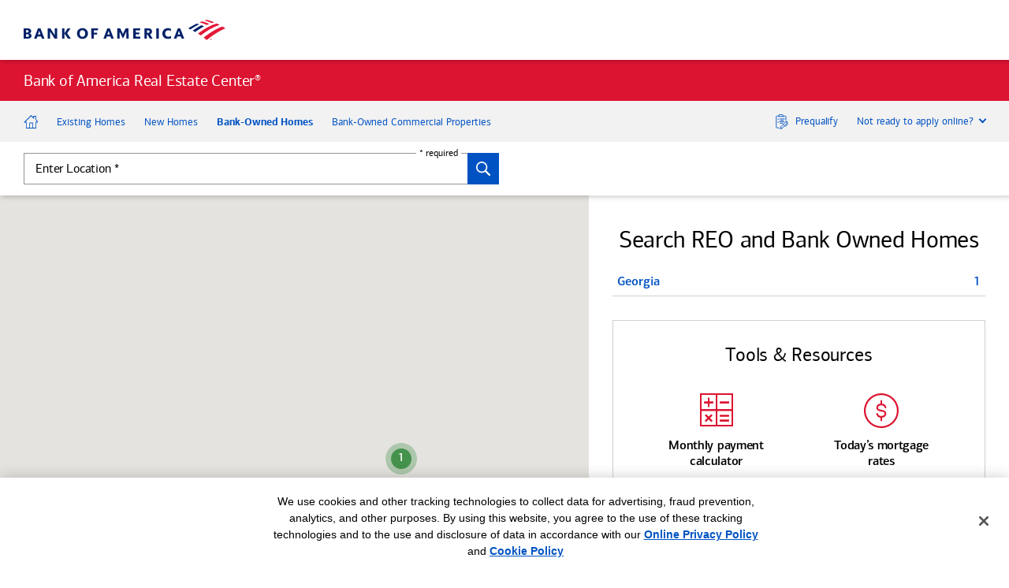

--- FILE ---
content_type: text/html; charset=utf-8
request_url: https://foreclosures.bankofamerica.com/search
body_size: 71267
content:
<!DOCTYPE html>
<html lang="en">
<head>
    <title>Search Foreclosed Homes for Sale - REO and Bank Owned Homes | Real Estate Center &amp;reg;</title>
    <meta http-equiv="X-UA-Compatible" content="IE=edge, chrome=1" />
    <meta http-equiv="Content-Type" content="text/html; charset=utf-8" />
    <meta name="viewport" content="width=device-width, initial-scale=1, minimum-scale=1, maximum-scale=5, shrink-to-fit=no" />
    <link rel="icon" type="image/x-icon" href="/favicon.ico" />
    <meta name="format-detection" content="telephone=no" />
    
    <meta name="keywords" content="foreclosed properties, reo properties, foreclosure listings, bank owned properties" />
    <meta name="description" content="View foreclosure listings and explore REO and bank-owned property listings from Bank of America." />
    <link rel="canonical" href="https://foreclosures.bankofamerica.com/search" />

    
    <!-- Application Styles -->
    <link nonce="DhOxsd9n2IMcQsAqQ5DMWcP1p8EubeXyBlRkYcwQimg=" rel="stylesheet" href="/css/libraries.css" asp-append-version="true" />
<link nonce="DhOxsd9n2IMcQsAqQ5DMWcP1p8EubeXyBlRkYcwQimg=" rel="stylesheet" href="/css/app.css" asp-append-version="true" />

<!-- Move to app.css -->
<style nonce="DhOxsd9n2IMcQsAqQ5DMWcP1p8EubeXyBlRkYcwQimg=" type="text/css">
    /* CPRA */
    .icon-cpra {
        display: inline-block;
        width: 1.5rem;
        margin-left: 0.125rem;
        margin-top: -0.125rem;
    }

    /* jQuery UI Autocomplete ADA Fix */
    /* .ui-autocomplete + .ui-helper-hidden-accessible {
        display: none !important;
    } */

     /* START Remove Google Logo */
    .ui-autocomplete .ui-menu-item:last-of-type:after {
        display: none !important;
    }

    .ui-autocomplete .ui-menu-item:last-of-type {
        border: 0;
        margin-bottom: 0;
    }
    /* END Remove Google Logo */

     /* "NEW" Tag Fix 7-13-22 */
     .rec-property-tag--new {
          display: none !important;
     }
     .rec-marker-property {
          margin-bottom: 0.4375rem;
     }

     .ui-autocomplete .ui-menu-item-wrapper.ui-menu-item-message {
          background-image: none;
          padding-left: 0.9375rem;
    }
</style>
    <!-- View Styles -->
    
    <!-- Content Styles -->
    
    
    <!--
    7/2/2021 ADA Fixes
    - Update "Skip to main" target
-->
    
    <script nonce="DhOxsd9n2IMcQsAqQ5DMWcP1p8EubeXyBlRkYcwQimg=" src="/js/libraries.js" asp-append-version="true"></script>

</head>
<body>
    <input type="hidden" id="searchBoxValue" name="searchBoxValue" class="ada-hidden" />
<input type="hidden" id="searchLatitude" name="searchLatitude" class="ada-hidden" />
<input type="hidden" id="searchLongitude" name="searchLongitude" class="ada-hidden" />
<input type="hidden" id="hidSearchId" name="hidSearchId" value="" class="ada-hidden" />
<input type="hidden" id="tmPageViewName" class="ada-hidden" />
<input type="hidden" id="taggingAttributes" class="ada-hidden" />
<input type="hidden" id="googleAnalyticsIds" class="ada-hidden" />
<input type="hidden" id="source" value="consumer" class="ada-hidden" />
<input type="hidden" id="nmlsId" value="0" class="ada-hidden" />
<input type="hidden" id="specialistDisplayName" class="ada-hidden" />
<input type="hidden" id="specialistPhoneNumber" class="ada-hidden" />
<input type="hidden" id="specialistTitle" class="ada-hidden" />
<input type="hidden" id="specialistUrl" class="ada-hidden" />
<input type="hidden" id="existingHomesCount" value="0" class="ada-hidden" />
<input type="hidden" id="newHomesCount" value="0" class="ada-hidden" />
<input type="hidden" id="bankHomesCount" value="0" class="ada-hidden" />
<input type="hidden" id="showFeaturedProperties" value="value" class="ada-hidden" />
<form id="forgeryForm">
    <input name="__RequestVerificationToken" type="hidden" value="CfDJ8IsQPFq1i6xHil-5v57H2LaQZzoetVxMYIjmwmOy-QIXzullBJrDcayCP1hOng0zz8P6rpjxa0qNGFePA4zn1IA24dcZLoemzNEb4gyK4lMwAa553CCR-zXQsPO7FPYI95Eb2xpVvJ3cL7e9rY1mrtk" />
</form>
<header>
    <div class="rec-header">
        <div class="rec-header-main rec-header-main--shadow">
            <a class="rec-skip-link rec-anchor btnLink" group="Header" name="Skip_To_Main_Header" href="#address-instructions" target="_self">Skip to main content</a>

            <div class="rec-header-main__container rec-container rec-container--full d-flex align-items-center">
                <a class="rec-header-main__logo-link imgLink" group="Header" name="Logo_Header" href="https://www.bankofamerica.com">
                    <img class="rec-header-main__logo" alt="Bank of America home" src="/images/logo-bofa.svg" />
                </a>
            </div>
        </div>

        <div class="rec-heading">
            <div class="rec-heading__container rec-container rec-container--full d-flex align-items-center">
                <h1 class="rec-heading__h1"><span class="rec-heading__bofa">Bank of America </span>Real Estate Center<sup>&reg;</sup></h1>
            </div>
        </div>

        <nav aria-label="Main">
            <div class="rec-nav rec-container rec-container--full d-flex align-items-center">
                <button class="rec-nav-toggle d-lg-none" type="button" data-toggle="collapse" data-target="#rec-nav-dropdown" aria-controls="rec-nav-dropdown" aria-expanded="false"><span class="rec-nav-toggle__label">Go to...</span><span class="rec-nav-toggle__arrow"></span></button>
        
                <div id="rec-nav-dropdown" class="rec-nav-dropdown collapse">
                    <ul class="rec-nav-links__list rec-nav-dropdown__list list-unstyled d-lg-flex align-items-center">
                        <li class="rec-nav-links__item d-none d-lg-inline-block">
                            <a class="rec-nav-links__link rec-nav-links__link--home navLink" group="Nav" name="Real_Estate_Center_Nav" href="https://realestatecenter.bankofamerica.com/"><span class="sr-only">Real Estate Center</span></a>
                        </li>
                        <li class="rec-nav-links__item">
                            <a class="rec-nav-links__link navLink" group="Nav" name="Existing_Homes_Nav" href="https://realestatecenter.bankofamerica.com">Existing Homes <span id="existing-homes-count" class="rec-nav-links__count"></span></a>
                        </li>
                        <li class="rec-nav-links__item">
                            <a class="rec-nav-links__link navLink" group="Nav" name="New_Homes_Nav" href="https://bofanewhomes.exsquared.com/">New Homes <span id="new-homes-count" class="rec-nav-links__count"></span></a>
                        </li>
                        <li class="rec-nav-links__item">
                            <a class="rec-nav-links__link rec-nav-links__link--current navLink" group="Nav" name="Bank_Owned_Homes_Nav" href="/search" aria-current="true">Bank-Owned Homes <span id="bank-homes-count" class="rec-nav-links__count"></span></a>
                        </li>
                        <li class="rec-nav-links__item">
                            <a class="rec-nav-links__link navLink" group="Nav" name="Bank_Owned_Commercial_Nav" href="/oreo">Bank-Owned Commercial Properties</a>
                        </li>
                    </ul>
                </div>
        
                <ul class="rec-nav-meta__list list-unstyled d-flex justify-content-between align-items-center">
                    <li class="rec-nav-meta__item rec-nav-meta__item--grants d-none">
                        <button class="rec-nav-meta__link rec-grants-callout__btn btnLink" group="Nav" name="Homebuyer_Grants_Nav" type="button" data-modal="grants" data-modal-content="grants">Homebuyer Grants</button>
                    </li>
                    <li class="rec-nav-meta__item">
                        <a class="rec-nav-meta__link rec-nav-meta__link--prequal txtLink" group="Nav" name="Prequal_Nav" href="/prequalified" target="_blank">Prequalify</a>
                    </li>
                    <li class="rec-nav-meta__item">
                        <button class="rec-nav-meta__link rec-nav-meta__link--contact rec-contact-toggle" type="button" data-toggle="collapse" data-target="#rec-contact-dropdown" aria-controls="rec-contact-dropdown" aria-expanded="false">
                            <span class="rec-contact-toggle__container">
                                <span class="rec-contact-toggle__text">Not ready to apply online?</span>
                                <span class="rec-contact-toggle__arrow"></span>
                            </span>
                        </button>
        
                        <div id="rec-contact-dropdown" class="rec-contact-dropdown collapse">
                            <ul class="rec-contact-dropdown__list list-unstyled">
                                <li class="rec-contact-dropdown__item">
                                    <a class="rec-contact-dropdown__link rec-contact-dropdown__link--contact txtLink" group="Nav" name="Contact_Us_Nav" href="https://www.bankofamerica.com/contactus/contactus.go" target="_blank">Contact Us</a>
                                </li>
                                <li class="rec-contact-dropdown__item">
                                    <a class="rec-contact-dropdown__link rec-contact-dropdown__link--help txtLink" group="Nav" name="Help_Nav" href="https://www.bankofamerica.com/home-loans/faq-mortgage-refi.go" target="_blank">Help</a>
                                </li>
                                <li class="rec-contact-dropdown__item">
                                    <a class="rec-contact-dropdown__link rec-contact-dropdown__link--appointment txtLink" group="Nav" name="BBA_Nav" href="https://secure.bankofamerica.com/mycommunications/public/appointments/loc.go" target="_blank">Schedule an appointment</a>
                                </li>
                            </ul>
                        </div>
                    </li>
                </ul>
            </div>
        </nav>

    </div>
</header>

<main>
<div class="rec-search-sub">
    <div class="rec-search-sub__container rec-container rec-container--full">
        <div class="rec-search-sub__form" role="region" aria-label="Filter Options">
            <form id="rec-form" class="rec-form rec-form--results" novalidate>
                <div class="rec-form__row row">
                    <span id="address-instructions" class="rec-anchor-dest rec-form__instructions sr-only" tabindex="-1">
                        Address suggestions will automatically appear as you type. Begin typing an address then use the UP and DOWN arrow keys to move between results. Press ENTER to choose the currently selected address.
                    </span>

                    <div class="rec-form__col col-12 col-lg-5 col-xl-6">
                        <div class="rec-form__row row rec-form__row--address">
                            <div class="rec-form__col col-12">
                                <div class="rec-form__group rec-form__group--address">
                                    <span class="rec-form__required-label">* required</span>
                                    <input id="address" name="address" class="rec-form__control rec-form__control--address rec-form__control--clearable" type="search" autocomplete="off" aria-describedby="address-instructions address-invalid address-no-data" aria-autocomplete="list" aria-controls="ui-id-1" aria-haspopup="listbox" aria-expanded="false" aria-required="true" data-parsley-pattern="/^[a-zA-Z0-9\s.,#'-]*$/" data-parsley-minlength="3" data-parsley-required-message="A valid location is required." data-parsley-pattern-message="A valid location is required." data-parsley-minlength-message="At least 3 characters please." required />

                                    <label id="label-address" class="rec-form__label rec-form__label--required rec-form__label--float rec-form__label--transition" for="address">Enter Location</label>

                                    <button class="rec-form__btn rec-form__btn--inset rec-form__btn--clear" type="button" title="Clear">
                                        <span class="rec-form__btn-icon rec-form__btn-icon--clear" aria-hidden="true"></span>
                                        <span class="sr-only">Clear</span>
                                    </button>

                                    <button class="rec-form__btn rec-form__btn--inset rec-form__btn--search" title="Search">
                                        <svg class="rec-form__svg" viewBox="0 0 21.423 21.421" focusable="false" aria-hidden="true">
                                            <path class="rec-form__svg-path" d="M13.428,15.428C12.037,16.418,10.336,17,8.5,17C3.806,17,0,13.194,0,8.5S3.806,0,8.5,0S17,3.806,17,8.5 c0,1.837-0.582,3.537-1.572,4.928l5.584,5.584c0.551,0.551,0.546,1.431,0,1.977l-0.023,0.023c-0.545,0.545-1.431,0.546-1.977,0 L13.428,15.428L13.428,15.428z M8.5,15c3.59,0,6.5-2.91,6.5-6.5S12.09,2,8.5,2S2,4.91,2,8.5S4.91,15,8.5,15L8.5,15z" />
                                        </svg>
                                        <span class="sr-only">Search</span>
                                    </button>

                                    <div class="rec-form__messaging">
                                        <div class="rec-form__message rec-form__message--inline rec-form__message--float rec-form__message--address rec-form__message--error">
                                            <span id="address-invalid" class="rec-form__message-text">
                                                A valid location is required
                                                <!-- Something went wrong. Please try again. -->
                                            </span>
                                        </div>
                                        <!-- <div class="rec-form__message rec-form__message--inline rec-form__message--float rec-form__message--address rec-form__message--info">
                                            <span id="address-no-data" class="rec-form__message-text">
                                                No data found for that address
                                            </span>
                                        </div> -->
                                    </div>
                                </div>
                                <div class="rec-form__group rec-form__group--meta d-flex justify-content-end">
                                    <button class="rec-grants-callout__btn-mobile d-none" type="button" data-modal="grants" data-modal-content="grants"><img class="rec-grants-callout__icon" src="/images/icon-grants-double.svg" alt="Homebuyer Grants available for this property" /></button>
                                </div>
                            </div>
                        </div>
                    </div>
                </div>
            </form>
        </div>
    </div>
</div>
    <div class="rec-search-grid rec-container rec-container--full d-flex">
        <div class="rec-search-grid__row row no-gutters">
            <div class="rec-search-grid__col rec-search-grid__col--static-left col-12 col-lg order-1">               
                <div id="rec-map" class="rec-search-grid__map" role="region" aria-label="Map">
                    <div class="rec-fpo d-flex justify-content-center align-items-center w-100 h-100">
                    </div>
                </div>
                <div class="rec-featured rec-featured--search rec-section">
                    <div class="rec-featured__container">
                        <h2 id="main" class="rec-anchor-dest rec-featured__h2 text-center" tabindex="-1">Featured properties</h2>
                        <div class="rec-property-carousel rec-property-carousel--column-max" role="region" aria-label="Carousel">
                            <span class="rec-property-carousel__instructions sr-only">This is a carousel with rotating links. There are up to three links shown at a time. Use "Next" and "Previous" buttons to navigate. Click on a link to expand more content.</span>
                            <div class="rec-property-carousel__slick">
                            </div>
                        </div>
                    </div>
                </div>
            </div>
            <div class="rec-search-grid__col rec-search-grid__col--static-right col-12 col-lg-5 order-2">
                <div class="rec-search-grid__content">
                    <div class="rec-search-grid__content-container">
                        <div class="rec-geo rec-geo--areas rec-geo--counts rec-section">
                            <div class="rec-geo__row row d-flex justify-content-center">
                                <div class="rec-geo__col col-12">
                                    <div class="rec-geo-areas">
                                        <h2 class="rec-geo__h2 rec-geo__h2--black">Search REO and Bank Owned Homes</h2>
                                        <ul class="rec-geo-areas__list list-unstyled">
                                        </ul>
                                    </div>
                                </div>
                            </div>
                        </div>
                        <div class="rec-mlo rec-mlo--search" role="region" aria-label="Connect">
                            <div class="rec-mlo__tag text-center text-md-left">
                                <!-- <div class="rec-property-tag rec-property-tag--mlo">LENDING SPECIALIST</div> -->
                                <span class="rec-mlo__pretext">Connect with a lending specialist</span>
                            </div>
                            <div class="rec-mlo__card d-flex flex-column flex-md-row justify-content-center justify-content-md-start">
                            </div>
                        </div>
                        <div class="rec-resources rec-resources--search">
                            <div class="rec-resources__container">
                                <div class="rec-resources__row row no-gutters d-flex justify-content-center">
                                    <div class="rec-resources__col">
                                        <h2 class="rec-resources__h2">Tools & Resources</h2>

                                        <ul class="rec-resources__list row list-unstyled">
                                            <li class="rec-resources__item col-6 col-sm-4 col-lg-6">
                                                <a class="rec-resources__link d-flex flex-column align-items-center justify-content-center imgLink" group="AdTile" name="Monthly_Payment_Calculator_Ad_Tile_Resource" href="https://www.bankofamerica.com/home-loans/mortgage/mortgage-payment-calculator.go" target="_blank">
                                                    <span class="rec-resources__label rec-resources__label--monthly"><span class="d-block">Monthly payment</span><span class="sr-only">&nbsp;</span>calculator</span>
                                                </a>
                                            </li>
                                            <li class="rec-resources__item col-6 col-sm-4 col-lg-6">
                                                <a class="rec-resources__link d-flex flex-column align-items-center justify-content-center imgLink" group="AdTile" name="Mortgage_Rates_Ad_Tile_Resource" href="https://www.bankofamerica.com/mortgage/mortgage-rates/" target="_blank">
                                                    <span class="rec-resources__label rec-resources__label--rates"><span class="d-block">Today’s mortgage</span><span class="sr-only">&nbsp;</span>rates</span>
                                                </a>
                                            </li>
                                            <li class="rec-resources__item col-6 col-sm-4 col-lg-6">
                                                <a class="rec-resources__link d-flex flex-column align-items-center justify-content-center imgLink" group="AdTile" name="Affordability_Calculator_Ad_Tile_Resource" href="https://loans.bankofamerica.com/en/tools/affordability-snapshot.html" target="_blank">
                                                    <span class="rec-resources__label rec-resources__label--affordability"><span class="d-block">Affordability</span><span class="sr-only">&nbsp;</span>calculator</span>
                                                </a>
                                            </li>
                                            <li class="rec-resources__item col-6 col-sm-4 col-lg-6">
                                                <a class="rec-resources__link d-flex flex-column align-items-center justify-content-center imgLink" group="AdTile" name="Closing_Costs_Ad_Tile_Resource" href="https://www.bankofamerica.com/mortgage/closing-costs-calculator/" target="_blank">
                                                    <span class="rec-resources__label rec-resources__label--closing"><span class="d-block">Closing costs</span><span class="sr-only">&nbsp;</span>calculator</span>
                                                </a>
                                            </li>
                                            <li class="rec-resources__item col-6 col-sm-4 col-lg-6">
                                                <a class="rec-resources__link d-flex align-items-center justify-content-center imgLink" group="AdTile" name="Home_Loan_Guide_Ad_Tile_Resource" href="https://www.bankofamerica.com/mortgage/learn/" target="_blank">
                                                    <span class="rec-resources__label rec-resources__label--hlg"><span class="d-block">Home Loan</span><span class="sr-only">&nbsp;</span>Guide</span>
                                                </a>
                                            </li>
                                            <li class="rec-resources__item col-6 col-sm-4 col-lg-6">
                                                <a class="rec-resources__link d-flex flex-column align-items-center justify-content-center imgLink imgLink" group="AdTile" name="How_To_Buy_A_Foreclosed_Home_Ad_Tile_Resource" href="/how-to-buy-a-foreclosed-home" target="_blank">
                                                    <span class="rec-resources__label rec-resources__label--how"><span class="d-block">How to buy a</span><span class="sr-only">&nbsp;</span>foreclosed home</span>
                                                </a>
                                            </li>
                                        </ul>
                                    </div>
                                </div>
                            </div>
                        </div>
                        <div class="rec-highlights rec-highlights--search">
                            <div class="rec-highlights__container">
                                <ul class="rec-highlights__row row list-unstyled">
                                    <li class="rec-highlights__item col-12 d-block">
                                        <svg class="rec-highlights__svg" viewBox="0 0 60 58" focusable="false" aria-hidden="true">
                                            <path class="rec-highlights__svg-path" fill="#DD1431" d="M59.7,28.281l-29-28c-0.388-0.375-1.002-0.375-1.39,0l-29,28 c-0.258,0.248-0.365,0.615-0.278,0.962c0.086,0.348,0.352,0.623,0.697,0.721c0.344,0.098,0.715,0.004,0.972-0.246L30,2.39 l28.305,27.329c0.398,0.382,1.029,0.369, 1.412-0.026c0.383-0.396,0.373-1.027-0.021-1.411H59.7z" />
                                            <path class="rec-highlights__svg-path" fill="#DD1431" d="M52,30c-0.553,0-1,0.447-1, 1v25H9V31c0-0.553-0.448-1-1-1s-1,0.447-1,1v26 c0,0.553,0.448,1,1,1h44c0.553,0,1-0.447,1-1V31C53,30.447,52.553,30,52,30z" />
                                            <path class="rec-highlights__svg-path" fill="#DD1431" d="M42,8.473c0.553,0,1-0.448,1-1V3h6v12c0,0.552,0.447,1,1,1s1-0.448,1-1V2 c0-0.552-0.447-1-1-1h-8c-0.553,0-1,0.448-1,1v5.473C41,8.025,41.447,8.473,42,8.473z" />
                                            <path class="rec-highlights__svg-path" fill="#DD1431" d="M23,26c-2.761,0-5,2.239-5,5c0,2.762,2.239,5,5,5s5-2.238,5-5 C27.997,28.24,25.76,26.003,23,26L23,26z M23,34c-1.657,0-3-1.344-3-3c0-1.657,1.343-3,3-3s3,1.343,3,3 C26,32.656,24.657,34,23,34L23,34z" />
                                            <path class="rec-highlights__svg-path" fill="#DD1431" d="M32,45c0,2.762,2.238,5,5,5s5-2.238,5-5s-2.238-5-5-5C34.24,40.004,32.004,42.24,32,45 L32,45z M40,45c0,1.656-1.344,3-3,3s-3-1.344-3-3s1.344-3,3-3S40,43.344,40,45z" />
                                            <path class="rec-highlights__svg-path" fill="#DD1431" d="M38.293,28.293l-17,17c-0.26,0.251-0.364,0.623-0.272,0.973 c0.091,0.35,0.364,0.623,0.714,0.714c0.35,0.092,0.722-0.013,0.973-0.272l17-17c0.379-0.393,0.373-1.016-0.012-1.402 C39.309,27.919,38.686,27.914,38.293,28.293L38.293,28.293z" />
                                        </svg>
                                        <h2 class="rec-highlights__h2">Take the next step</h2>
                                        <span class="rec-highlights__blurb">
                                            With the <span class="text-nowrap">Bank of America</span> Digital Mortgage Experience&trade; you can prequalify or refinance online.
                                        </span>
                                        <a class="rec-highlights__link adLink" group="AdTile" name="Prequal_Ad_Tile_Highlight" href="/prequalified" target="_blank">Get started<span class="sr-only">&nbsp;</span><span class="sr-only">with the Bank of America Digital Mortgage Experience&trade;</span></a>
                                    </li>
                                    <li class="rec-highlights__item col-12 d-block">
                                        <svg class="rec-highlights__svg" viewBox="633.313 524.304 32.256 34.559" focusable="false" aria-hidden="true">
                                            <path class="rec-highlights__svg-path" fill="#00B388" d="M635.328,531.36c-1.152,0.575-2.016,2.304-2.016,3.456v13.535c0,1.152,0.863,2.881,2.016,3.456 l12.096,6.624c1.152,0.576,2.88,0.576,4.032,0l12.096-6.624c1.152-0.575,2.017-2.304,2.017-3.456v-13.535 c0-1.152-0.864-2.881-2.017-3.456l-12.096-6.624c-1.152-0.576-2.88-0.576-4.032, 0L635.328,531.36z" />
                                            <path class="rec-highlights__svg-path" fill="#FFFFFF" d="M661.824,537.984c-6.624,0-11.809,5.472-11.809, 12.384v0.288h-1.439v-0.288 c0-6.912-4.896-12.384-11.809-12.384c0,0.288,0,0.863,0,1.439c0,5.473,3.456,9.792,8.064,11.521 c1.439,0.575,2.88,0.863,4.608,0.863c1.439,0,3.168-0.288,4.607-0.863c4.608-1.729,8.064-6.336,8.064-11.521 C662.112,538.848,662.112,538.56,661.824,537.984z "/>
                                            <circle class="rec-highlights__svg-path" fill="#FFFFFF" cx="649.44" cy="534.816" r="3.744" />
                                        </svg>
                                        <h2 class="rec-highlights__h2">Better Money Habits<sup>&reg;</sup></h2>
                                        <span class="rec-highlights__blurb">
                                            Homeownership is a big investment. Get tips to make smart decisions before and after you buy.
                                        </span>
                                        <a class="rec-highlights__link adLink" group="AdTile" name="Better_Money_Habits_Ad_Tile_Highlight" href="https://bettermoneyhabits.bankofamerica.com/en" target="_blank">Get started<span class="sr-only">&nbsp;</span><span class="sr-only">with Better Money Habits<sup>&reg;</sup></span></a>
                                    </li>
                                    <li class="rec-highlights__item col-12 d-block">
                                        <svg class="rec-highlights__svg" viewBox="0.081 1.082 24.637 24.637" focusable="false" aria-hidden="true">
                                            <path class="rec-highlights__svg-path" fill="#DC1431" d="M12.399,25.718c-6.792,0-12.318-5.526-12.318-12.318S5.607,1.082,12.399,1.082 c6.792,0,12.318,5.526,12.318,12.318S19.191,25.718,12.399,25.718z M12.399,1.832c-6.379,0-11.568,5.189-11.568,11.568 c0,6.379,5.189,11.568,11.568,11.568s11.568-5.189, 11.568-11.568C23.968,7.021,18.778,1.832,12.399,1.832z" />
                                            <path class="rec-highlights__svg-path" fill="#DC1431" d="M12.8, 8.484V5.821H12v2.663c-1.702,0.156-3.032,1.274-3.032,2.642c0,1.492,1.138,2.39,3.38,2.668 c2.683,0.337,2.683,1.457,2.683,1.88c0,1.032-1.18,1.873-2.63, 1.873c-1.452,0-2.633-0.84-2.633-1.873v-0.38h-0.8v0.38 c0,1.367,1.33,2.485,3.032,2.641v2.664h0.8v-2.664c1.702-0.155,3.031-1.273, 3.031-2.64c0-1.493-1.138-2.393-3.385-2.674 c-2.678-0.334-2.678-1.454-2.678-1.875c0-1.033,1.181-1.874,2.632-1.874c1.45,0, 2.631,0.841,2.631,1.874v0.38h0.8v-0.38 C15.831,9.758,14.502,8.64,12.8,8.484" />
                                        </svg>
                                        <h2 class="rec-highlights__h2">Financing your way</h2>
                                        <span class="rec-highlights__blurb">
                                            Learn more about your home financing options. 
                                        </span>
                                        <a class="rec-highlights__link adLink" group="AdTile" name="Financing_Your_Way_Ad_Tile_Highlight" href="https://www.bankofamerica.com/mortgage/home-mortgage/" target="_blank">Get started<span class="sr-only">&nbsp;</span><span class="sr-only">and learn more about your home financing options</span></a>
                                    </li>
                                </ul>
                            </div>
                        </div>
                    </div>
                </div>
            </div>
            
        </div>
    </div>
</main>
<footer>
    <div class="rec-footer">
        <div class="rec-footer__meta">
            <div class="rec-footer__meta-container rec-footer__container rec-container rec-container--centered">
                <div class="rec-footer-meta">
                    <ul class="rec-footer-meta__list list-unstyled">
                        <li class="rec-footer-meta__item"><a class="rec-footer-meta__link rec-footer-meta__link--list-link txtLink" group="Footer" name="Home_Footer" href="https://www.bankofamerica.com/" target="_blank">Home</a><span class="rec-footer-meta__item-separator" aria-hidden="true"></span></li>
                        <li class="rec-footer-meta__item"><a class="rec-footer-meta__link rec-footer-meta__link--list-link txtLink" group="Footer" name="Privacy_Footer" href="https://www.bankofamerica.com/security-center/privacy-overview/" target="_blank">Privacy</a><span class="rec-footer-meta__item-separator" aria-hidden="true"></span></li>
                        <li class="rec-footer-meta__item"><a class="rec-footer-meta__link rec-footer-meta__link--list-link txtLink" group="Footer" name="Security_Footer" href="https://www.bankofamerica.com/security-center/overview/" target="_blank">Security</a><span class="rec-footer-meta__item-separator" aria-hidden="true"></span></li>
                        <li class="rec-footer-meta__item"><a class="rec-footer-meta__link rec-footer-meta__link--list-link txtLink" group="Footer" name="Advertising_Footer" href="#_void" role="button" data-modal="default" data-modal-content="adPractices">Advertising Practices</a><span class="rec-footer-meta__item-separator" aria-hidden="true"></span></li>
                        <li class="rec-footer-meta__item"><a  class="rec-footer-meta__link rec-footer-meta__link--list-link txtLink ot-sdk-show-settings" group="Footer" name="CPRA_Footer" id="AIT_cpra_id" href="#_void"></a><img class="icon-cpra" src="/image/10" alt="" /></li>
                    </ul>

                    <div class="rec-footer__social">
                        <div class="rec-social">
                            <h2 class="rec-social__h3">Connect with us</h2>

                            <ul class="rec-social__list list-unstyled">
                                <li class="rec-social__item">
                                    <a class="rec-social__link rec-social__link--facebook imgLink" group="Footer" name="Social_Facebook_Footer" href="#_void" role="button" data-modal="default" data-modal-content="social" data-modal-options="Facebook, https://www.facebook.com/BankofAmerica">
                                        <svg class="rec-social__svg rec-social__svg--facebook" viewBox="0 0 30 30" aria-hidden="true">
                                            <path class="rec-social__svg-path rec-social__svg-path--ko" d="M28.346,0H1.656C0.741,0,0,0.741,0,1.656l0,0v26.688C0,29.258,0.74,30,1.654,30c0.001,0,0.001,0,0.002,0 h26.69C29.259,30,30,29.259,30,28.345v-0.001V1.656C30,0.742,29.26,0,28.346,0" />
                                            <path class="rec-social__svg-path rec-social__svg-path--bg" d="M24.6, 18.383l0.584-4.527H20.7v-2.891c0-1.311,0.364-2.205,2.243-2.205h2.4V4.709 c-1.16-0.123-2.325-0.182-3.492-0.178c-3.457,0-5.824,2.109-5.824, 5.984v3.34h-3.912v4.527h3.908V30H20.7V18.383H24.6z" />
                                        </svg>
                                        <span class="rec-social__label sr-only">Connect with us on Facebook</span>
                                    </a>
                                </li>
                                <li class="rec-social__item">
                                    <a class="rec-social__link rec-social__link--instagram imgLink" group="Footer" name="Social_Instagram_Footer" href="#_void" role="button" data-modal="default" data-modal-content="social" data-modal-options="Instagram, https://instagram.com/bankofamerica/">
                                        <svg class="rec-social__svg rec-social__svg--instagram" viewBox="0 0 30 30" aria-hidden="true">
                                            <path class="rec-social__svg-path rec-social__svg-path--ko" d="M26.539,12.69H23.927a9.23,9.23,0,1,1-17.854,0H3.461v12.7a1.154,1.154,0,0,0,1.154,1.152H25.384a1.154,1.154,0,0,0,1.155-1.152V12.69Zm0-8.075a1.153,1.153,0,0,0-1.155-1.153H21.923A1.153,1.153,0,0,0,20.77,4.614V8.076A1.154,1.154,0,0,0,21.923,9.23h3.461a1.154,1.154,0,0,0,1.155-1.153V4.614ZM15,9.23A5.77,5.77,0,1,0,20.77,15,5.769,5.769,0,0,0,15,9.23M26.539,30H3.461A3.462,3.462,0,0,1,0,26.537V3.461A3.461,3.461,0,0,1,3.461,0H26.539A3.461,3.461,0,0,1,30,3.461V26.537A3.462,3.462,0,0,1,26.539,30" />
                                        </svg>
                                        <span class="rec-social__label sr-only">Connect with us on Instagram</span>
                                    </a>
                                </li>
                                <li class="rec-social__item">
                                    <a class="rec-social__link rec-social__link--linkedin imgLink" group="Footer" name="Social_Linkedin_Footer" href="#_void" role="button" data-modal="default" data-modal-content="social" data-modal-options="LinkedIn, https://www.linkedin.com/company/bank-of-america">
                                        <svg class="rec-social__svg rec-social__svg--linkedin" viewBox="0 0 30 30" aria-hidden="true">
                                            <path class="rec-social__svg-path rec-social__svg-path--ko" d="M27.781,0H2.215C1.007-0.015,0.015,0.952,0,2.16v25.676C0.015,29.045,1.006,30.014,2.215,30h25.566 c1.208,0.011,2.2-0.955,2.22-2.164V2.16C29.983,0.951,28.99-0.015,27.781,0z" />
                                            <path class="rec-social__svg-path rec-social__svg-path--bg" d="M4.448,11.246H8.9v14.316H4.448V11.246z M6.674,4.129c1.425,0,2.58,1.155,2.58, 2.58s-1.155,2.58-2.58,2.58 c-1.425,0-2.58-1.155-2.58-2.58l0,0C4.094,5.284,5.249,4.129,6.674,4.129" />
                                            <path class="rec-social__svg-path rec-social__svg-path--bg" d="M11.689,11.246h4.269V13.2h0.06c0.871-1.486,2.488-2.375,4.21-2.311c4.506,0,5.338,2.965,5.338,6.82v7.852 h-4.447V18.6c0-1.658-0.031-3.794-2.313-3.794c-2.313,0-2.669,1.809-2.669,3.675v7.082h-4.446V11.246z" />
                                        </svg>
                                        <span class="rec-social__label sr-only">Connect with us on LinkedIn</span>
                                    </a>
                                </li>
                                <li class="rec-social__item">
                                    <a class="rec-social__link rec-social__link--pinterest imgLink" group="Footer" name="Social_Pinterest_Footer" href="#_void" role="button" data-modal="default" data-modal-content="social" data-modal-options="Pinterest, https://www.pinterest.com/bettermoneyhabits/">
                                        <svg class="rec-social__svg rec-social__svg--pinterest" viewBox="0 0 30 30" aria-hidden="true">
                                            <path class="rec-social__svg-path rec-social__svg-path--ko" d="M30,15c0,8.284-6.716,15-15,15S0,23.284,0,15S6.716,0,15,0S30,6.716,30,15" />
                                            <path class="rec-social__svg-path rec-social__svg-path--bg" d="M14.982,1.664C7.617,1.663,1.646,7.632,1.645,14.997c-0.001,5.491,3.364,10.421,8.478,12.421 c-0.177-1.271-0.162-2.561,0.045-3.826c0.242-1.04,1.564-6.629,1.564-6.629c-0.272-0.623-0.408-1.299-0.4-1.979 c0-1.856,1.076-3.239,2.414-3.239c0.925-0.014,1.686,0.725,1.7,1.649c0.001,0.076-0.003,0.153-0.012,0.229 c0,1.144-0.729,2.855-1.106,4.439c-0.263,1.038,0.365,2.092,1.402,2.355c0.186,0.047,0.378,0.066,0.569,0.057 c2.371,0,4.193-2.5,4.193-6.106c0.094-2.906-2.187-5.338-5.092-5.433c-0.159-0.005-0.319-0.003-0.478,0.006 c-3.185-0.139-5.879,2.331-6.018,5.516C8.901,14.548,8.9,14.639,8.9,14.729c0.004,1.094,0.354,2.16,1,3.042 c0.096,0.104,0.131,0.248,0.092,0.384c-0.1,0.422-0.326,1.327-0.369,1.513c-0.058,0.244-0.193,0.3-0.447,0.18 c-1.666-0.775-2.707-3.212-2.707-5.167c0-4.207,3.057-8.07,8.813-8.07c4.627,0,8.221,3.3,8.221,7.7c0,4.6-2.899,8.294-6.92,8.294 c-1.213,0.043-2.365-0.533-3.057-1.53c0,0-0.668,2.547-0.83,3.17c-0.397,1.233-0.955,2.411-1.658,3.5 c7.038,2.172,14.505-1.772,16.677-8.812c2.172-7.038-1.773-14.505-8.812-16.677C17.633,1.865,16.312,1.665,14.982,1.664z" />
                                       </svg>
                                       <span class="rec-social__label sr-only">Connect with us on Pinterest</span>
                                    </a>
                                </li>
                                <li class="rec-social__item">
                                    <a class="rec-social__link rec-social__link--twitter imgLink" group="Footer" name="Social_Twitter_Footer" href="#_void" role="button" data-modal="default" data-modal-content="social" data-modal-options="X, https://x.com/BankofAmerica">
                                        <svg class="rec-social__svg rec-social__svg--twitter" viewBox="0 0 24 24" aria-hidden="true">
                                            <g id="web/icon/social/x/black" stroke="none" stroke-width="24" fill="none" fill-rule="evenodd"><path d="M7.9555 2L13.119 9.35325L19.5838 2H21.3482L13.9023 10.4686L22 22H16.0447L10.5917 14.2348L3.7645 22H2L9.80817 13.1193L2 2H7.9555ZM7.11017 3.29961H4.40017L16.8747 20.7593H19.5847L7.11017 3.29961Z" id="icon-x" fill="#FFFFFF"></path></g>
                                        </svg>
                                        <span class="rec-social__label sr-only">Connect with us on X</span>
                                    </a>
                                </li>
                                <li class="rec-social__item">
                                    <a class="rec-social__link rec-social__link--youtube imgLink" group="Footer" name="Social_YouTube_Footer" href="#_void" role="button" data-modal="default" data-modal-content="social" data-modal-options="YouTube, https://www.youtube.com/user/bankofamerica">
                                        <svg class="rec-social__svg rec-social__svg--youtube" viewBox="0 4.107 30.003 21.127" aria-hidden="true">
                                            <path class="rec-social__svg-path rec-social__svg-path--ko" d="M4.3,4.438c7.126-0.441,14.274-0.441,21.401,0c2.131,0.142,3.829,1.839,3.973,3.971 c0.439,4.161,0.439,8.356,0,12.518c-0.145,2.132-1.842,3.829-3.973,3.974c-7.127,0.444-14.274,0.444-21.401,0 c-2.136-0.135-3.837-1.838-3.97-3.975c-0.439-4.161-0.439-8.356,0-12.518C0.47,6.276,2.168,4.578,4.3,4.438L4.3,4.438z"/>
	                                        <polygon class="rec-social__svg-path rec-social__svg-path--bg" points="11.912,10.393 19.908,14.584 11.912,18.721 11.912,10.393" />
                                        </svg>
                                        <span class="rec-social__label sr-only">Connect with us on YouTube</span>
                                    </a>
                                </li>
                            </ul>
                        </div>
                    </div>

                    <div class="rec-footer-meta__legal">
                        <p class="rec-footer-meta__legal-p rec-footer-meta__creds">Bank of America, N.A. Member FDIC. <a class="rec-footer-meta__link rec-popup underlined text-nowrap txtLink" group="Footer" name="EHL_Footer" href="#_void" role="link" data-popup-url="https://www.bankofamerica.com/help/equalhousing_popup.go" data-popup-name="EHL" data-popup-width="760" data-popup-height="700">Equal Housing Lender <svg class="rec-footer-meta__svg rec-footer-meta__svg--ehl" viewBox="0 0 18.684 14" role="img" aria-hidden="true"><title>Equal Housing Lender logo</title>
                            <path class="rec-footer-meta__svg-path" d="M9.447,0L0, 5.376v1.943h1.447V14H17.21V7.319h1.474v-1.89L9.447,0z M15.394,12.298H3.368V5.591l6.079-3.566l5.947,3.566V12.298z" />
                            <polygon class="rec-footer-meta__svg-path" points="6.214,8.145 6.214,6.495 12.503,6.495 12.503,8.145 6.214,8.145" />
                            <polygon class="rec-footer-meta__svg-path" points="6.214,8.952 12.503,8.952 12.503,10.603 6.214,10.603 6.214,8.952" />
                        </svg></a></p>
                        <p class="rec-footer-meta__legal-p rec-footer-meta__copyright">&copy; <span class="rec-footer-meta__year rec-copyright"></span> <span class="text-nowrap">Bank of America</span> Corporation. All rights reserved.<br />
                        Credit and collateral are subject to approval. Terms and conditions apply. This is not a commitment to lend. Programs, rates, terms and conditions are subject to change without notice.</p>
                    </div>
                </div>
            </div>
        </div>
    </div>
</footer>

    
    <!-- Content Scripts -->
    
    <!-- Content Scripts -->
    <script nonce="DhOxsd9n2IMcQsAqQ5DMWcP1p8EubeXyBlRkYcwQimg=" type="text/javascript">
document.addEventListener('DOMContentLoaded', function () {

    // Clear searchId if address input is changed and doesn't match the old value from selection
    $('#address').on('change', function () {
        var prev = $(this).data('search');
        var current = $(this).val();
        if (prev !== current) {
            $('#hidSearchId').val('');
        }
    });

    // Autocomplete
    $("#address").autocomplete({
        autoFocus: true,
        sortResults: true,
        delay: 200,
        source: function (request, response) {
            if (request.term.length > 2) {
                $.ajax({
                    url: "/client/addresses",
                    type: "POST",
                    dataType: "json",
                    data: {
                        __RequestVerificationToken: $('#forgeryForm input[name=__RequestVerificationToken]').val(),
                        prefix: request.term
                    },
                    success: function (data) {
                        response($.map(data,
                            function (item) {
                                if (item.name != null) {
                                    return { id: item.id, label: item.name, value: item.name, disabled: false };
                                }
                            }));
                    }
                });
            } else {
                response([{ id: "0", label: "At least 3 characters please...", value: "At least 3 characters please...", disabled: true }]);
                $('.ui-autocomplete .ui-menu-item-wrapper').addClass('ui-menu-item-message');
            }
        },
        minLength: 1,
        create: function () {
            // ADA 6.1
            $('.ui-helper-hidden-accessible').removeAttr('role');

            // ADA: Required ARIA for listbox
            $('.ui-autocomplete').attr({
                'role': 'listbox',
                'aria-labelledby': 'label-address'
            });

            jQuery.ui.autocomplete.prototype._resizeMenu = function () {
                var menu = this.menu.element;
                menu.outerWidth(this.element.outerWidth());
            }
        },
        focus: function () {
            // ADA: Update aria-activedescendant
            setTimeout(function () {
                // Get id of list item wrapping selected element
                var selectedId = $('.ui-state-active').parent().attr('id');
                // Update the field's aria-activedescendant
                $('#address').attr('aria-activedescendant', selectedId);
            }, 0);
        },
        open: function () {
            // ADA: Required ARIA for listbox option
            $('.ui-menu-item').each(function (i) {
                $(this).attr({
                    'role': 'option',
                    'id': 'list-option-' + (i + 1)
                });
            });

            // ADA: Set field aria-expanded to true
            $('#address').attr('aria-expanded', true);
        },
        close: function () {
            // ADA: Remove aria-activedescendant from field on close
            // ADA: Set field aria-expanded to false
            $('#address').removeAttr('aria-activedescendant').attr('aria-expanded', false);
        },
        select: function (event, ui) {
            if (ui.item.disabled) {
                //  suppress disabled items
                event.preventDefault();
                event.stopPropagation();
                return false;
            }
            $('#hidSearchId').val(ui.item.id);
            // Remember the search value from the selection
            $('#address').data('search', ui.item.value);
            return true;
        }
    });

    $('#rec-form').parsley();

    $('.rec-form__btn--search').on('click', function (e) {
        e.preventDefault();
        e.stopPropagation();

        document.getElementById('searchLatitude').value = '';
        document.getElementById('searchLongitude').value = '';

        var nmlsId = document.getElementById("nmlsId").value;
        var nmlsParam = nmlsId != 0 ? '?nmls=' + nmlsId : '';
        var searchCity = "";
        var searchState = "";
        var searchBoxVal = document.getElementById("searchBoxValue").value.toLowerCase();
        var searchId = document.getElementById("hidSearchId").value.toLowerCase();
        var cityState = searchId.split('|');
        if (cityState.length > 1) {
            searchCity = cityState[0];
            searchState = cityState[1];
        }

        if (typeof (Storage) !== 'undefined' && nmlsId != '0') {
            sessionStorage.setItem('mlo', nmlsId);
        }

        if (searchState === "") {
            $('.rec-form').attr('action', "/freesearch");
        }
        if (searchState !== "" && searchCity === "") {
            $('.rec-form').attr('action', "/search/" + searchState);
        }
        if (searchState !== "" && searchCity !== "") {
            $('.rec-form').attr('action', "/search/" + searchState + "/" + searchCity);
        }

        if ($('.rec-form input[name=__RequestVerificationToken]').length === 0) {
            $("<input>").attr({ type: 'hidden', name: "__RequestVerificationToken", value: $('#forgeryForm input[name=__RequestVerificationToken]').val() }).appendTo(".rec-form");
        }

        $('.rec-form').attr('method', "POST");
        $('.rec-form').submit();
    });
});
</script>
    
    <script nonce="DhOxsd9n2IMcQsAqQ5DMWcP1p8EubeXyBlRkYcwQimg=" type="text/javascript">
var recAllPropertyListingMap;
var nmlsId = document.getElementById("nmlsId").value;
var nmlsParam = nmlsId != 0 ? '?nmls=' + nmlsId : '';

document.addEventListener('DOMContentLoaded', function () {
    // gtag('event', 'page_view', { 'page_path': '/search', 'page_title': 'Search' });

    if (document.getElementById('existingHomesCount').value !== "0") {
        document.getElementById('existing-homes-count').innerText = '(' + document.getElementById('existingHomesCount').value + ')';
    }
    if (document.getElementById('newHomesCount').value !== "0") {
        document.getElementById('new-homes-count').innerText = '(' + document.getElementById('newHomesCount').value + ')';
    }
    if (document.getElementById('bankHomesCount').value !== "0") {
        document.getElementById('bank-homes-count').innerText = '(' + document.getElementById('bankHomesCount').value + ')';
    }

    $.ajax({
        url: "/client/featuredproperties",
        type: "POST",
        dataType: "json",
        data: { __RequestVerificationToken: $('#forgeryForm input[name=__RequestVerificationToken]').val() },
        success: function (data) {
            if (data.length > 0) {
                $('.rec-property-carousel__slick').slick('unslick');
                data.some(function(el){ 
                     if (el.isGrantProperty == true) {
                         $('.rec-nav-meta__item--grants').addClass('d-sm-inline-block');
                         $('.rec-grants-callout__btn-mobile').toggleClass('d-none d-inline-block d-sm-none');
                     } else {
                         $('.rec-form__group--address').addClass('mb-0');
                     }
                });
                $.map(data,
                    function (item) {
                        var nmlsId = document.getElementById("nmlsId").value;
                        var nmlsParam = nmlsId != 0 ? '?nmls=' + nmlsId : '';
                        var imageAlt = item.imageName.includes('no-photo.jpg') ? 'No photo available for this property' : '';
                        var featureTemplate = '<div class="rec-property-card d-flex flex-column" role="group" aria-label="Property"><div class="rec-property-card__tags d-flex">';
                        featureTemplate += item.isNewProperty ? '<div class="rec-property-tag rec-property-tag--new">NEW</div>' : '';
                        featureTemplate += item.isFeaturedProperty ? '<div class="rec-property-tag rec-property-tag--featured">FEATURED</div>' : '';
                        featureTemplate += '</div><a class="rec-property-card__link imgLink" role="button" group="FeaturedCarousel" name="Property_Card_Featured_' + item.propertyId + '" href="/property-details/' + item.propertyId + '" data-modal="details" data-modal-content="property" data-modal-options="' + item.id + ',' + item.propertyId + ',' + item.addressLatitude + ',' + item.addressLongitude + ',' + nmlsId + '"><div class="rec-property-card__photo-container">' +
                            '<img class="rec-property-card__photo" src="/photos/' + item.imageName + '" alt="' + imageAlt + '" /><span class="sr-only">'+item.formattedAddress+'</span></div></a>' +
                            '<div class="rec-property-card__details d-flex flex-column flex-fill"><div class="rec-property-card__price">' + item.propertyPrice;
                        featureTemplate += item.isGrantProperty ? '<button class="rec-grants-tag__btn btnLink" group="FeaturedCarousel" name="Homebuyer_Grants_Featured_' + item.propertyId + '" type="button" data-modal="grants" data-modal-content="grants"><img class="rec-grants-tag__icon" src="/images/icon-grants-double.svg" alt="Homebuyer Grants available for this property" /></button>' : '';
                        featureTemplate += '</div>' +
                            '<h3 class="rec-property-card__address">' +
                            '<span class="rec-property-card__address-street">' + item.addressLine + '</span>' +
                            '<span class="rec-property-card__address-csz">' + item.addressCityStateZip + '</span></h3>' +
                            '<div class="rec-features-macro"><ul class="rec-features-macro__list list-unstyled d-flex flex-wrap">' +
                            '<li class="rec-features-macro__item"><span class="rec-features-macro__value">' + item.bedrooms + '</span> <span class="rec-features-macro__label">Beds</span></li>' +
                            '<li class="rec-features-macro__item"><span class="rec-features-macro__value">' + item.bathrooms + '</span> <span class="rec-features-macro__label">Baths</span></li>';
                        featureTemplate += item.sqFt > 1 ? '<li class="rec-features-macro__item"><span class="rec-features-macro__value">' + item.sqFt + '</span> <span class="rec-features-macro__label">Sq. Ft.</span></li>' : '';
                        featureTemplate += '</ul></div></div></div>';
                        $('.rec-property-carousel__slick').append(featureTemplate);
                        featureTemplate = '';
                    });
                FeaturedCarousel.init();
                $('.rec-featured').addClass('rec-featured--ready');
            } else {
                $('.rec-featured').addClass('d-none');
            }
        }
    });

    $.ajax({
        url: "/client/lendingspecialist",
        type: "POST",
        dataType: "json",
        data: {
            __RequestVerificationToken: $('#forgeryForm input[name=__RequestVerificationToken]').val(),
            nmls: document.getElementById('nmlsId').value
        },
        success: function (data) { console.log(data);
            if (data.displayName != undefined && data.displayName !== '') {
                var phoneExt = data.phoneExtension || '';
                var phone = phoneExt !== '' ? data.phoneNumber + " " + phoneExt : data.phoneNumber;
                var lendingSpecialistTemplate = '<img class="rec-mlo__photo align-self-center align-self-md-start" src="' + data.photoUrl + '" alt="' + data.displayName + '" />' +
                    '<div class="rec-mlo__info text-center text-md-left">' +
                    '<h2 class="rec-mlo__h2">' + data.displayName + '</h2>' +
                    '<span class="rec-mlo__title">' + data.functionalTitle + '</span>' +
                    '<span class="rec-mlo__nmls">NMLS ID: ' + data.nmlsId + '</span>' +
                    '<a class="rec-mlo__phone txtLink" group="MLO" name="Phone_MLO_' + data.nmlsId + '" href="tel: ' + phone + '">' + phone + '</a>' +
                    '<div class="rec-features-macro">';
                    lendingSpecialistTemplate += data.websiteUrl !== "" ? '<ul class="rec-features-macro__list list-unstyled d-flex flex-wrap justify-content-center justify-content-md-start">' +
                    '<li class="rec-features-macro__item">' +
                    '<a class="rec-mlo__cta txtLink" group="MLO" name="Visit_Website_MLO_' + data.nmlsId + '" href="' + data.websiteUrl + '" target="_blank">Visit website</a>' +
                    '</li>' +
                    '<li class="rec-features-macro__item">' +
                    '<a class="rec-mlo__cta txtLink" group="MLO" name="Prequal_MLO_' + data.nmlsId + '" href="https://secure.bankofamerica.com/apply-now-services/home-loans/initialize/v1/init?requesttype=DME&loanPurpose=purchase&subCampCode=98969&nmls=' + data.nmlsId + '" target="_blank">Get started</a>' +
                    '</li>' +
                    '</ul>' : '';
                    lendingSpecialistTemplate += '</div>' +
                    '</div>';
                $('.rec-search-grid').addClass('rec-search-grid--is-mlo');
                $('.rec-mlo__card').append(lendingSpecialistTemplate);
                $('.rec-highlights__link[href="/prequalified"]').attr('href', 'https://secure.bankofamerica.com/apply-now-services/home-loans/initialize/v1/init?requesttype=DME&loanPurpose=purchase&subCampCode=98969&nmls=' + data.nmlsId);
                if (data.nmlsId !== -1) {
                    $('.rec-nav-meta__link--prequal').attr({
                        'href': 'https://secure.bankofamerica.com/apply-now-services/home-loans/initialize/v1/init?requesttype=DME&loanPurpose=purchase&subCampCode=98969&nmls=' + data.nmlsId,
                        'name': 'Prequal_Nav_MLO_' + data.nmlsId
                    });
                    $('.rec-nav-links__link--current').attr({
                        'href': '/search?nmls=' + data.nmlsId,
                        'name': 'Bank_Owned_Homes_Nav_MLO_' + data.nmlsId
                    });
                } else {
                    $('.rec-mlo__phone').addClass('mb-0');
                }
            } else {
                //TODO: hide "Lending Specialist" container
            }
        }
    });

});

var PropertyListingCounts = (function () {
    return {
        init: function () {
            $.ajax({
                url: "/client/statecounts",
                type: "POST",
                dataType: "json",
                data: { __RequestVerificationToken: $('#forgeryForm input[name=__RequestVerificationToken]').val() },
                success: function (data) {
                    $.map(Object.fromEntries(Object.entries(data).sort()),
                        function (stateCount, stateName) {
                            var nmlsId = document.getElementById("nmlsId").value;
                            var nmlsParam = nmlsId != 0 ? '?nmls=' + nmlsId : '';
                            var stateLabel = stateCount > 1 ? 'properties' : 'property';
                            var stateCityTemplate = '<li class="rec-geo-areas__item">' +
                                '<a class="rec-geo-areas__link txtLink" group="Search" name="' + stateName + '_Search_State" href="/search/' + stateName.toLowerCase().replace(" ", "-") + nmlsParam + '">' +
                                '<span class="rec-geo-areas__label">' + stateName + '</span>' +
                                '<span class="rec-geo-areas__count align-self-end">' + stateCount + '<span class="sr-only"> ' + stateLabel + ' in this state</span></span>' +
                                '</a>' +
                                '</li>';
                            $('.rec-geo-areas__list').append(stateCityTemplate);
                        });
                    // Area List Columns
                    var $areasList = $('.rec-geo-areas__list'),
                        $areasItem = $('.rec-geo-areas__item'),
                        listColumns = 'rec-geo-areas__list--columns-2';

                    // Split list in columns if there are more than 7 items
                    if ($areasItem.length > 7) {
                        // Add the modifier to the list
                        $areasList.addClass(listColumns);
                    }


                }
            });

            $.ajax({
                url: "/client/propertylistingsstategroupedcount",
                type: "POST",
                dataType: "json",
                data: { __RequestVerificationToken: $('#forgeryForm input[name=__RequestVerificationToken]').val() },
                success: function (data) {
                    var nmlsId = document.getElementById("nmlsId").value;
                    var nmlsParam = nmlsId != 0 ? '?nmls=' + nmlsId : '';
                    if (data.length > 0) {
                        var markers = $.map(data, function(sc, i) {
                            var listingCount = sc.propertyListingsCount;
                            var iconFileName = "";
                            switch (true) {
                                case (listingCount === 1):
                                    iconFileName = "/images/marker-sm.png";
                                    break;
                                case (listingCount > 1 && listingCount <= 4):
                                    iconFileName = "/images/marker-md.png";
                                    break;
                                case (listingCount > 4 && listingCount <= 10):
                                    iconFileName = "/images/marker-lg.png";
                                    break;
                                case (listingCount > 10):
                                    iconFileName = "/images/marker-xl.png";
                                    break;
                            }
                            var marker = new google.maps.Marker({
                                position: { lat: Number(sc.statesCenterLatitude), lng: Number(sc.statesCenterLongitude) },
                                label: {
                                     className: 'rec-marker-cluster',
                                     text: sc.propertyListingsCount.toString(),
                                     color: '#FFFFFF',
                                     fontFamily: 'ConnectionsMedium'
                                },
                                url: '/search/' + sc.stateName.toLowerCase().replace(' ', '-') + nmlsParam,
                                map: recAllPropertyListingMap,
                                icon: iconFileName
                            });
                            google.maps.event.addListener(marker, 'click', function() {
                                window.location.href = this.url;
                            });
                            $(window).on('resize', function() {
                                 google.maps.event.trigger(recAllPropertyListingMap, 'resize');
                            });
                            var bounds = new google.maps.LatLngBounds(
                                 new google.maps.LatLng(25.82, -124.39),
                                 new google.maps.LatLng(49.38, -66.94)
                            );
                            recAllPropertyListingMap.fitBounds(bounds);
                            google.maps.event.addListener(recAllPropertyListingMap, 'resize', function() {
                                 recAllPropertyListingMap.fitBounds(bounds);
                            });
                        });
                    }
                }
            });
        }
    }
}());

var GoogleMaps = (function () {
    return {
        init: async function () {
            await PropertyListingMap.init();
            PropertyListingCounts.init();
        }
    }
}());

var PropertyListingMap = (function () {
    var s;
    return {
        settings: {
            $propertyListingMap: document.getElementById("rec-map"),
            $startCenterCoordinates: { lat: Number('39.8097343'), lng: Number('-98.5556199') }
        },
        init: async function () {
            s = this.settings;
            await this.loadMap();
        },
        loadMap: async function () {
	    const { Map } = await google.maps.importLibrary("maps");
	    //const { Geometry } = await google.maps.importLibrary("geometry");

            recAllPropertyListingMap = new google.maps.Map(s.$propertyListingMap,
                {
                    center: s.$startCenterCoordinates,
                    zoom: 4,
                    streetViewControl: false,
                    linksControl: false,
                    panControl: false,
                    enableCloseButton: false,
                    fullscreenControl: false,
                    mapTypeControl: true,
                    mapTypeControlOptions: {
                        position: google.maps.ControlPosition.TOP_RIGHT,
                        mapTypeIds: ["roadmap", "hybrid"]
                    },
                    zoomControl: true,
                    zoomControlOptions: {
                        position: google.maps.ControlPosition.RIGHT_TOP
                    },
                    disableDefaultUI: true,
                    styles: [
                        {
                            featureType: "poi",
                            elementType: "labels",
                            stylers: [
                                { visibility: "off" }
                            ]
                        }
                    ]
                });

             google.maps.event.addListener(recAllPropertyListingMap, 'tilesloaded', function() {
                  $('#rec-map iframe').attr('title', 'This map shows the number of available properties in each state.').removeAttr('aria-hidden');
             });
        }
    }
}());

$(document).ready(function () {
   GoogleMaps.init();
});

(g=>{var h,a,k,p="The Google Maps JavaScript API",c="google",l="importLibrary",q="__ib__",m=document,b=window;b=b[c]||(b[c]={});var d=b.maps||(b.maps={}),r=new Set,e=new URLSearchParams,u=()=>h||(h=new Promise(async(f,n)=>{await (a=m.createElement("script"));e.set("libraries",[...r]+"");for(k in g)e.set(k.replace(/[A-Z]/g,t=>"_"+t[0].toLowerCase()),g[k]);e.set("callback",c+".maps."+q);a.src=`https://maps.${c}apis.com/maps/api/js?`+e;d[q]=f;a.onerror=()=>h=n(Error(p+" could not load."));a.nonce=m.querySelector("script[nonce]")?.nonce||"";m.head.append(a)}));d[l]?console.warn(p+" only loads once. Ignoring:",g):d[l]=(f,...n)=>r.add(f)&&u().then(()=>d[l](f,...n))})
                ({key: "AIzaSyAJlHH_6TjRjJjkq_VlDmJ4OHdrn2ZLJwg", v: "weekly"});

</script>
<!--<script nonce="DhOxsd9n2IMcQsAqQ5DMWcP1p8EubeXyBlRkYcwQimg=" src="https://maps.googleapis.com/maps/api/js?key=AIzaSyAJlHH_6TjRjJjkq_VlDmJ4OHdrn2ZLJwg&callback=GoogleMaps.init&libraries=geometry" defer></script>-->
    
    <!-- View Scripts -->
    
    <!-- Application Scripts -->
    <script nonce="DhOxsd9n2IMcQsAqQ5DMWcP1p8EubeXyBlRkYcwQimg=" src="/js/global.js" asp-append-version="true"></script>
<script nonce="DhOxsd9n2IMcQsAqQ5DMWcP1p8EubeXyBlRkYcwQimg=" src="/js/app.js" asp-append-version="true"></script>
    <script nonce="DhOxsd9n2IMcQsAqQ5DMWcP1p8EubeXyBlRkYcwQimg=" async src="https://www.googletagmanager.com/gtag/js?id=G-N3B9MRWGNT"></script>
    <script nonce="DhOxsd9n2IMcQsAqQ5DMWcP1p8EubeXyBlRkYcwQimg=" type="text/javascript">
        window.dataLayer = window.dataLayer || [];
        function gtag() { dataLayer.push(arguments); }
        gtag('js', new Date());
        gtag('config', 'G-N3B9MRWGNT', { 'send_page_view': true });
    </script>
    <script nonce="DhOxsd9n2IMcQsAqQ5DMWcP1p8EubeXyBlRkYcwQimg=" type="text/javascript">
        window.addEventListener('DOMContentLoaded', function () {
            var clickMetrics = ClickMetrics();
            clickMetrics.init({
                txtLink: ".txtLink",
                btnLink: ".btnLink",
                imgLink: ".imgLink",
                adLink: ".adLink",
                tabLink: ".tabLink",
                navLink: ".navLink"
            });
        });
    </script>

<!-- Tealium Scripts -->
<script nonce="DhOxsd9n2IMcQsAqQ5DMWcP1p8EubeXyBlRkYcwQimg=" type="text/javascript">
    "use strict";

    window.utag_data = {};
    function bactm_setTMLib() {
        var env = "notprod";
        if (window.location.href.indexOf('.informationlogix.com') === -1 && window.location.href.indexOf('localhost') === -1) {
            env = "prod";
        }
        return env;
    }
    window.bactm_envSelector = bactm_setTMLib();

    var digitalData = {
        load_touchcommerce: false,
        pageInstanceID: window.bactm_envSelector === "prod" ? "prod" : "not-prod",
        page: {
            pageInfo: [
                {
                    pageID: "MHE:Tool:REC;Bank_Owned_Search",
                    destinationURL: null,
                    referringURL: null,
                    issueDate: null,
                    language: null,
                    segmentValue: null,
                    appName: null,
                    appStepNumber: null,
                    appStepName: null,
                    attr: ""
                }],
            category: {
                primaryCategory: "MHE:Tool:REC",
                addlCategory: null,
                pageType: null
            },
            attributes: {
                searchString: null,
                searchResults: null,
                olbSessionID: null,
                subCampaignCode: null,
                gaId: ["d|G-D5C84ZBYWE,s|G-GWS5B14MS9,p|G-N3B9MRWGNT"],
                DARTUrl: null,
                standardDART: [],
                clickDART: [],
                stateCookie: true
            }
        },
        user: {
            segment: null
        },
        version: "BAC_0.25"
    };

    (function (a, b, c, d) {
        a = '//tags.tiqcdn.com/utag/bofa/main/' + bactm_envSelector + '/utag.js';
        b = document;
        c = 'script';
        d = b.createElement(c);
        d.src = a;
        d.type = 'text/java' + c;
        d.async = true; d.setAttribute("nonce","DhOxsd9n2IMcQsAqQ5DMWcP1p8EubeXyBlRkYcwQimg=");
        a = b.getElementsByTagName(c)[0];
        a.parentNode.insertBefore(d, a);
    })();

    (function (a, b, c, d) {
        a = '//tags.tiqcdn.com/utag/bofa/main/' + bactm_envSelector + '/utag.sync.js';
        b = document;
        c = 'script';
        d = b.createElement(c);
        d.src = a;
        d.type = 'text/java' + c;
        d.async = true; d.setAttribute("nonce","DhOxsd9n2IMcQsAqQ5DMWcP1p8EubeXyBlRkYcwQimg=");
        a = b.getElementsByTagName(c)[0];
        a.parentNode.insertBefore(d, a);
    })();
</script>
    <!-- Move to app.css -->
<style nonce="DhOxsd9n2IMcQsAqQ5DMWcP1p8EubeXyBlRkYcwQimg=" type="text/css">
/* _shame.scss */

input.parsley-error,
select.parsley-error,
textarea.parsley-error {
    border-color: #DC1431;
}

.parsley-errors-list {
    margin: 2px 0 3px;
    padding: 0;
    list-style-type: none;
    font-size: 0.9em;
    line-height: 0.9em;
    opacity: 0;
    color: #DC1431;
    transition: all .3s ease-in;
    -o-transition: all .3s ease-in;
    -moz-transition: all .3s ease-in;
    -webkit-transition: all .3s ease-in;
}

.parsley-errors-list.filled {
    opacity: 1;
}
</style>

<script type="text/javascript" nonce="DhOxsd9n2IMcQsAqQ5DMWcP1p8EubeXyBlRkYcwQimg=">
    var SessionPageTimer = (function (global) {
        function pageTimerExpired() {
            window.location.href = "/";
        }
        var startExpirationTimer = function (pageTimerLimit) {
            var pageTimer = setTimeout(pageTimerExpired, (pageTimerLimit * 60 * 1000));
        }
        return {
            startExpirationTimer: startExpirationTimer
        }
    })(window);

    (function() {
        SessionPageTimer.startExpirationTimer(119);
    })();
</script>
</body>
</html>

--- FILE ---
content_type: text/css
request_url: https://foreclosures.bankofamerica.com/css/app.css
body_size: 152370
content:
/* 6/8/23 */
/* Base */
@-ms-viewport {
  width: auto !important; }

* {
  box-sizing: border-box; }

html, body {
  height: 100%; }

html {
  font-size: 100%; }

body {
  position: relative;
  font-family: "Connections", Helvetica Neue, Helvetica, Arial, sans-serif;
  font-size: 0.875rem;
  font-style: normal;
  line-height: 1.4;
  color: #000000;
  overflow-x: hidden;
  text-rendering: optimizeLegibility;
  -webkit-font-smoothing: antialiased;
  -moz-osx-font-smoothing: grayscale;
  -webkit-font-feature-settings: 'liga' 1;
  -moz-font-feature-settings: 'liga' 1;
  -ms-font-feature-settings: 'liga' 1;
  font-feature-settings: 'liga' 1; }

h1, h2, h3, h4, h5, h6 {
  font-weight: normal;
  line-height: 1.1;
  margin: 0; }

a {
  color: #0052C2;
  /* &:focus {
		outline: 1px dotted $black;
	} */ }
  a:hover, a:active {
    color: #001547;
    text-decoration: underline; }

button {
  border: 0;
  /* &:focus {
		outline: 1px dotted $black;
	} */ }

sup {
  font-size: 70%;
  top: -0.3em; }
  @media all and (-ms-high-contrast: none), (-ms-high-contrast: active) {
    sup {
      top: -0.5em; } }

strong, b, .bold {
  font-family: "ConnectionsBold", Helvetica Neue, Helvetica, Arial, sans-serif;
  font-weight: normal; }

.medium {
  font-family: "ConnectionsMedium", Helvetica Neue, Helvetica, Arial, sans-serif; }

em, i {
  font-family: "ConnectionsLightItalic", Helvetica Neue, Helvetica, Arial, sans-serif;
  font-style: normal; }

u, .underlined {
  text-decoration: underline; }

input::-ms-clear {
  display: none; }

input::-webkit-search-decoration, input::-webkit-search-cancel-button, input::-webkit-search-results-button, input::-webkit-search-results-decoration {
  -webkit-appearance: none; }

@media all and (-ms-high-contrast: none), (-ms-high-contrast: active) {
  img[src$='.svg'] {
    padding: 0; } }

/* Typography */
@font-face {
  font-family: 'Connections';
  src: url("../fonts/cnx-regular.woff") format("woff"), url("../fonts/cnx-regular.otf") format("opentype"), url("../fonts/cnx-regular.ttf") format("truetype"), url("../fonts/cnx-regular.svg#Connections") format("svg");
  font-weight: normal;
  font-style: normal; }

@font-face {
  font-family: 'ConnectionsMedium';
  src: url("../fonts/cnx-medium.woff") format("woff"), url("../fonts/cnx-medium.otf") format("opentype"), url("../fonts/cnx-medium.ttf") format("truetype"), url("../fonts/cnx-medium.svg#ConnectionsMedium") format("svg");
  font-weight: normal;
  font-style: normal; }

@font-face {
  font-family: 'ConnectionsBold';
  src: url("../fonts/cnx-bold.woff") format("woff"), url("../fonts/cnx-bold.otf") format("opentype"), url("../fonts/cnx-bold.ttf") format("truetype"), url("../fonts/cnx-bold.svg#ConnectionsBold") format("svg");
  font-weight: normal;
  font-style: normal; }

@font-face {
  font-family: 'ConnectionsItalic';
  src: url("../fonts/cnx-italic.woff") format("woff"), url("../fonts/cnx-italic.otf") format("opentype"), url("../fonts/cnx-italic.ttf") format("truetype"), url("../fonts/cnx-italic.svg#ConnectionsItalic") format("svg");
  font-weight: normal;
  font-style: normal; }

@font-face {
  font-family: 'ConnectionsLight';
  src: url("../fonts/cnx-light.woff") format("woff"), url("../fonts/cnx-light.otf") format("opentype"), url("../fonts/cnx-light.ttf") format("truetype"), url("../fonts/cnx-light.svg#ConnectionsLight") format("svg");
  font-weight: normal;
  font-style: normal; }

@font-face {
  font-family: 'ConnectionsLightItalic';
  src: url("../fonts/cnx-light-italic.woff") format("woff"), url("../fonts/cnx-light-italic.otf") format("opentype"), url("../fonts/cnx-light-italic.ttf") format("truetype"), url("../fonts/cnx-light-italic.svg#ConnectionsLightItalic") format("svg");
  font-weight: normal;
  font-style: normal; }

@font-face {
  font-family: 'ConnectionsCondensedLight';
  src: url("../fonts/cnx-condensed-light.woff") format("woff"), url("../fonts/cnx-condensed-light.otf") format("opentype"), url("../fonts/cnx-condensed-light.ttf") format("truetype"), url("../fonts/cnx-condensed-light.svg#ConnectionsCondensedLight") format("svg");
  font-weight: normal;
  font-style: normal; }

@font-face {
  font-family: 'FontAwesome';
  src: url("../fonts/fontawesome-webfont.woff") format("woff"), url("../fonts/fontawesome-webfont.otf") format("opentype"), url("../fonts/fontawesome-webfont.ttf") format("truetype"), url("../fonts/fontawesome-webfont.svg#FontAwesome") format("svg");
  font-weight: normal;
  font-style: normal; }

/* Container */
.rec-container {
  min-width: 320px;
  max-width: 1200px;
  margin: 0;
  padding: 0; }
  .rec-container--centered {
    margin: 0 auto; }
  .rec-container--full {
    max-width: none; }

/* Grid */
.rec-row {
  margin: 0 -0.9375rem; }

.rec-col {
  padding: 0 0.9375rem; }

@media (max-width: 575px) {
  .rec-col-xs-6 {
    text-align: left;
    padding: 0.125rem 1rem 0.125rem 0;
    border: 0; } }

/* Header */
.rec-header--fixed {
  position: fixed;
  width: 100%;
  z-index: 3; }

.rec-header-main {
  position: relative;
  z-index: 1;
  background-color: #FFFFFF; }
  .rec-header-main--shadow {
    box-shadow: 2px 2px 6px rgba(0, 0, 0, 0.2); }
  .rec-header-main__container {
    padding: 1.375rem 1.875rem; }
    @media (max-width: 440px) {
      .rec-header-main__container {
        padding: 0.875rem 1.375rem; } }
  .rec-header-main__logo {
    width: 16rem;
    height: 2rem; }
    @media (max-width: 767px) {
      .rec-header-main__logo {
        margin-left: -13rem; } }
    @media (max-width: 440px) {
      .rec-header-main__logo {
        width: 14rem;
        height: 1.5rem;
        margin-left: -11.375rem; } }
  .rec-header-main__logo-link {
    overflow: hidden; }
    .rec-header-main__logo-link:focus {
      outline-offset: 5px; }
  .rec-header-main__meta {
    margin-left: auto; }
  .rec-header-main__meta-list {
    letter-spacing: -0.01em;
    margin-bottom: 0; }
  .rec-header-main__meta-item {
    margin-left: 1.875rem; }
    .rec-header-main__meta-item:first-of-type {
      margin-left: 0; }
  .rec-header-main__meta-link {
    font-size: 1rem;
    color: #0052C2; }
    .rec-header-main__meta-link:focus {
      outline-offset: 5px; }

/* Heading */
.rec-heading {
  background-color: #DC1431; }
  .rec-heading--flagscape {
    background-image: url("/images/bg-flagscape-header-red.svg");
    background-repeat: no-repeat;
    background-size: cover;
    background-position: center center;
    background-color: #C41230; }
  .rec-heading__container {
    height: 3.25rem;
    padding: 0.625rem 1.875rem; }
    @media (max-width: 440px) {
      .rec-heading__container {
        height: 2.875rem;
        padding: 0.625rem 1.375rem; } }
  .rec-heading__h1 {
    font-size: 1.25rem;
    letter-spacing: -0.01em;
    color: #FFFFFF; }
    @media (max-width: 440px) {
      .rec-heading__h1 {
        font-size: 1rem; } }
  @media (max-width: 440px) {
    .rec-heading__bofa {
      display: none; } }

/* Menu */
.rec-menu {
  background-color: #F2F2F2; }
  .rec-menu__meta-container {
    padding: 1rem 1.875rem; }
    @media (max-width: 440px) {
      .rec-menu__meta-container {
        padding: 0.875rem 1.375rem; } }
  .rec-menu__links-container {
    padding: 1.5rem 1.875rem; }
    @media (max-width: 767px) {
      .rec-menu__links-container {
        padding: 0; } }

/* Nav */
.rec-nav {
  position: relative;
  z-index: 5;
  font-size: 0.8125rem;
  line-height: 1.2;
  background-color: #F2F2F2;
  height: 3.25rem;
  padding: 0.625rem 1.875rem; }
  @media (max-width: 440px) {
    .rec-nav {
      height: 2.875rem;
      padding: 0.625rem 1.375rem; } }

/* Footer */
.rec-footer {
  font-size: 0.75rem;
  background-color: #F2F2F2; }
  [data-search-grid='list'] .rec-footer {
    display: none; }
  .rec-footer__container {
    padding: 1.875rem 1.875rem; }
  .rec-footer__breadcrumbs-container {
    padding: 1.25rem 1.875rem; }
    @media (max-width: 440px) {
      .rec-footer__breadcrumbs-container {
        padding: 1rem 1.375rem; } }
  @media (max-width: 767px) {
    .rec-footer__links-container {
      padding: 0.5rem 1.875rem; } }
  @media (max-width: 440px) {
    .rec-footer__links-container {
      padding: 0.5rem 1.375rem; } }
  .rec-footer__meta-container {
    padding: 1.875rem 1.875rem 2.25rem; }
    @media (max-width: 440px) {
      .rec-footer__meta-container {
        padding: 1.875rem 1.375rem; } }
  .rec-footer__meta {
    color: #FFFFFF;
    background-color: #012169; }

/* Section */
.rec-section--gray {
  background-color: #F2F2F2; }

.rec-section--bordered {
  border-bottom: 1px solid #D3D3D3; }

.rec-section__h2 {
  font-family: "ConnectionsLight", Helvetica Neue, Helvetica, Arial, sans-serif;
  font-size: 2.875rem;
  letter-spacing: -0.01em;
  margin-bottom: 1.375rem; }
  @media (max-width: 575px) {
    .rec-section__h2 {
      font-size: 2.5rem;
      margin-bottom: 1rem; } }

.rec-section__h3 {
  font-size: 2.125rem;
  letter-spacing: -0.01em;
  color: #DC1431;
  margin-bottom: 0.875rem; }

.rec-section__subtext {
  display: block;
  font-size: 1.25rem;
  letter-spacing: -0.01em; }
  @media (max-width: 575px) {
    .rec-section__subtext {
      font-size: 1rem; } }

/* Search Main */
.rec-search-main {
  position: relative;
  height: 26rem;
  background-image: url("/images/bg-hero-home.jpg");
  background-repeat: no-repeat;
  background-size: cover;
  background-position: center center;
  background-color: #333333; }
  @media (max-width: 575px) {
    .rec-search-main {
      height: 33rem; } }
  .rec-search-main__overlay {
    /* position: absolute;
        top: 0;
        left: 0;
        z-index: 1; */
    width: 100%;
    height: 100%;
    background-color: rgba(0, 0, 0, 0.5); }
  .rec-search-main__container {
    position: relative;
    z-index: 2;
    height: 100%;
    padding: 6.25rem 1.875rem 3.125rem; }
    @media (max-width: 440px) {
      .rec-search-main__container {
        padding: 0 1.375rem 3.125rem; } }
  .rec-search-main__head {
    text-align: center;
    color: #FFFFFF;
    text-shadow: 2px 2px 6px rgba(0, 0, 0, 0.5);
    margin-bottom: 1.25rem; }
  .rec-search-main__h2 {
    font-family: "ConnectionsLight", Helvetica Neue, Helvetica, Arial, sans-serif;
    font-size: 3.125rem;
    letter-spacing: -0.01em;
    margin-bottom: 0.875rem; }
    @media (max-width: 767px) {
      .rec-search-main__h2 {
        font-size: 2.75rem; } }
  .rec-search-main__subtext {
    display: block;
    font-family: "ConnectionsLight", Helvetica Neue, Helvetica, Arial, sans-serif;
    font-size: 1.5rem; }
    @media (max-width: 767px) {
      .rec-search-main__subtext {
        font-size: 1.375rem; } }
    @media (max-width: 575px) {
      .rec-search-main__subtext {
        font-size: 1.125rem; } }
  .rec-search-main__form {
    max-width: 32rem;
    width: 100%; }

/* Search Sub */
.rec-search-sub {
  position: relative;
  z-index: 4;
  background-color: #FFFFFF;
  box-shadow: 2px 2px 6px rgba(0, 0, 0, 0.2); }
  .rec-search-sub__container {
    padding: 0.875rem 1.875rem; }
    @media (max-width: 440px) {
      .rec-search-sub__container {
        padding: 0.625rem 1.375rem; } }
  .rec-search-sub__form {
    max-width: 1300px; }

/* Search Grid */
.rec-search-grid--no-properties {
  /* &.rec-search-grid--fixed {
            height: calc(100vh - (248px - 3.125rem));
        } */ }
  .rec-search-grid--no-properties .rec-search-grid__sort {
    display: none; }
  .rec-search-grid--no-properties .rec-search-grid__results {
    top: 0;
    height: 100%; }
  .rec-search-grid--no-properties .rec-search-grid__results-container {
    padding-top: 1.875rem; }
  @media (max-width: 991px) {
    .rec-search-grid--no-properties[data-search-grid='map'] .rec-search-grid__col--map {
      padding-top: 0; } }

.rec-search-grid--is-mlo .rec-mlo {
  display: block; }

.rec-search-grid--fixed {
  height: calc(100vh - 248px);
  overflow-y: auto; }
  @media (max-width: 991px) {
    .rec-search-grid--fixed {
      height: calc(100vh - 300px); } }
  @media (max-width: 575px) {
    .rec-search-grid--fixed {
      height: calc(100vh - 278px); } }
  @media (max-width: 440px) {
    .rec-search-grid--fixed {
      height: calc(100vh - 234px); } }
  @media screen and (orientation: landscape) and (max-width: 991px) and (max-height: 600px) {
    .rec-search-grid--fixed {
      height: 100%; } }

@media (max-width: 575px) {
  .rec-search-grid--filter-open {
    height: calc(100vh - (278px + 106px)); } }

@media (max-width: 440px) {
  .rec-search-grid--filter-open {
    height: calc(100vh - (234px + 106px)); } }

.rec-search-grid__row {
  position: relative;
  width: 100%; }

.rec-search-grid__col {
  position: relative; }
  .rec-search-grid__col--static-left {
    overflow: hidden; }
    @media (max-width: 991px) {
      .rec-search-grid__col--static-left {
        overflow: visible; } }
  .rec-search-grid__col--static-right {
    max-width: 550px; }
    @media (max-width: 991px) {
      .rec-search-grid__col--static-right {
        max-width: none; } }
  .rec-search-grid__col--results {
    /* max-width: 770px; */ }
    @media screen and (orientation: landscape) and (max-width: 991px) and (max-height: 600px) {
      .rec-search-grid__col--results {
        order: 1;
        padding-top: 3.125rem; } }
    [data-search-grid='photos'] .rec-search-grid__col--results {
      -ms-flex: 0 0 100%;
      flex: 0 0 100%;
      max-width: 100%; }
    @media (max-width: 767px) {
      [data-search-grid='list'] .rec-search-grid__col--results {
        -ms-flex: 0 0 100%;
        flex: 0 0 100%;
        max-width: 100%; } }
  @media screen and (orientation: landscape) and (max-width: 991px) and (max-height: 600px) {
    .rec-search-grid__col--map {
      order: 2; } }
  [data-search-grid='photos'] .rec-search-grid__col--map {
    display: none; }
  @media (max-width: 767px) {
    [data-search-grid='list'] .rec-search-grid__col--map {
      display: none; } }
  @media (max-width: 991px) {
    [data-search-grid='map'] .rec-search-grid__col--map {
      position: absolute;
      top: 0;
      left: 0;
      width: 100%;
      height: 100%;
      z-index: 2;
      padding-top: 3.125rem; } }
  @media (max-width: 575px) {
    [data-search-grid='map'] .rec-search-grid__col--map {
      padding-top: 2.5rem; } }
  @media screen and (orientation: landscape) and (max-width: 991px) and (max-height: 600px) {
    [data-search-grid='map'] .rec-search-grid__col--map {
      position: unset;
      flex: none;
      width: 100%;
      height: 100vh;
      padding-top: 0; } }
  .rec-search-grid__col--list {
    position: relative; }

.rec-search-grid__sort {
  position: absolute;
  top: 0;
  left: 0;
  z-index: 3;
  width: 100%;
  height: 3.125rem;
  padding: 0 1.875rem;
  background-color: #FFFFFF;
  /* [data-search-grid='map'] &,
        [data-search-grid='list'] & {
            @media screen and (max-width: $bp-md-max) and (min-width: $bp-sm-max + 1px) {
                height: $sort-height-md;
                padding: 0.25rem $app-window-padding 0;
            }
        } */ }
  [data-search-grid='list'] .rec-search-grid__sort {
    border-bottom: 1px solid #D0D0D0; }
  @media (max-width: 575px) {
    .rec-search-grid__sort {
      height: 2.5rem; } }
  @media (max-width: 440px) {
    .rec-search-grid__sort {
      padding: 0 1.375rem; } }
  .rec-search-grid__sort--oreo {
    position: relative;
    height: 5.25rem; }
    @media (max-width: 575px) {
      .rec-search-grid__sort--oreo {
        height: 6.125rem; } }

.rec-search-grid__messaging {
  width: 100%; }
  .rec-search-grid__messaging--mobile {
    position: absolute; }

.rec-search-grid__map {
  width: 100%;
  height: 35rem;
  background-color: #D3D3D3; }
  @media (max-width: 767px) {
    .rec-search-grid__map {
      height: 30rem; } }
  @media (max-width: 575px) {
    .rec-search-grid__map {
      height: 22.5rem; } }
  .rec-search-grid__map--full {
    height: 100%; }

.rec-search-grid__results {
  position: absolute;
  top: 3.125rem;
  z-index: 1;
  width: 100% !important;
  height: calc(100% - 3.125rem);
  overflow-x: hidden;
  overflow-y: hidden;
  outline: none; }
  @media screen and (orientation: landscape) and (max-width: 991px) and (max-height: 600px) {
    .rec-search-grid__results {
      position: unset;
      height: 100%;
      overflow-y: visible !important;
      touch-action: auto !important; } }
  [data-search-grid='map'] .rec-search-grid__results,
  [data-search-grid='list'] .rec-search-grid__results {
    /* @media screen and (max-width: $bp-md-max) and (min-width: $bp-sm-max) {
                top: $sort-height-md;
                height: calc(100% - 4.125rem);
            } */ }
    @media screen and (orientation: landscape) and (max-width: 991px) and (max-height: 600px) {
      [data-search-grid='map'] .rec-search-grid__results,
      [data-search-grid='list'] .rec-search-grid__results {
        display: none; } }
  [data-search-grid='list'] .rec-search-grid__results {
    overflow: hidden; }
  @media (max-width: 575px) {
    .rec-search-grid__results {
      top: 2.5rem;
      height: calc(100% - 2.5rem); } }

.rec-search-grid__results-container {
  min-height: 100vh;
  padding: 0.875rem 1.875rem 1.4375rem;
  /* &--oreo {
            min-height: 0;
        } */ }
  @media (max-width: 440px) {
    .rec-search-grid__results-container {
      padding: 0.875rem 1.375rem 0.9375rem; } }
  [data-search-grid='list'] .rec-search-grid__results-container {
    min-height: 0;
    height: 100%;
    padding: 0;
    overflow: hidden; }

.rec-search-grid__content {
  position: relative; }

.rec-search-grid__content-container {
  padding: 2.5rem 1.875rem 3.125rem; }
  @media (max-width: 991px) {
    .rec-search-grid__content-container {
      padding: 2.5rem 1.875rem 1.875rem; } }
  @media (max-width: 440px) {
    .rec-search-grid__content-container {
      padding: 2.5rem 1.375rem 1.875rem; } }

/* Property */
.rec-property__container {
  padding: 0 1.875rem 3.125rem; }
  @media (max-width: 440px) {
    .rec-property__container {
      padding: 0 1.375rem 3.125rem; } }

.rec-property--is-grants .rec-grants {
  display: block; }

.rec-property--is-mlo .rec-mlo {
  display: block; }

.rec-property--is-mlo .rec-agent__card:last-of-type {
  margin-bottom: 0; }

.rec-property--is-mlo .rec-agent__btn {
  display: none !important; }

.rec-property__tags {
  margin-bottom: 0.375rem; }

.rec-property__summary {
  width: 100%;
  padding: 1.25rem 0 0.875rem;
  border-bottom: 1px solid #D0D0D0; }
  .rec-property__summary--mobile {
    padding: 1.25rem 0;
    border: 0; }
    @media (max-width: 575px) {
      .rec-property__summary--mobile {
        padding: 1.25rem 0 0.875rem; } }

.rec-property__price-payment {
  padding-right: 2.75rem; }

.rec-property__price {
  font-family: "ConnectionsBold", Helvetica Neue, Helvetica, Arial, sans-serif;
  font-size: 1.75rem;
  line-height: 1.2;
  letter-spacing: -0.02em; }
  @media (max-width: 575px) {
    .rec-property__price {
      display: inline-block;
      margin: 0 0.125rem 0 0;
      font-size: 1.75rem; } }

.rec-property__payment {
  font-size: 0.875rem;
  text-decoration: underline; }
  @media (max-width: 575px) {
    .rec-property__payment {
      display: inline-block;
      font-size: 0.75rem;
      margin-bottom: 0.875rem; } }

.rec-property__address {
  padding-top: 0.625rem; }
  @media (max-width: 991px) {
    .rec-property__address {
      margin-bottom: 0.875rem; } }
  @media (max-width: 575px) {
    .rec-property__address {
      padding-top: 0;
      margin-bottom: 0.875rem; } }

.rec-property__address-street, .rec-property__address-csz {
  display: block; }

.rec-property__address-street {
  font-family: "ConnectionsBold", Helvetica Neue, Helvetica, Arial, sans-serif;
  font-size: 1.125rem;
  line-height: 1.3;
  letter-spacing: -0.01em;
  margin-bottom: 0.125rem; }
  @media (max-width: 575px) {
    .rec-property__address-street {
      font-size: 1rem; } }

.rec-property__address-csz {
  font-family: "Connections", Helvetica Neue, Helvetica, Arial, sans-serif;
  font-size: 0.875rem;
  line-height: 1.2;
  letter-spacing: -0.01em;
  color: #666666; }
  @media (max-width: 440px) {
    .rec-property__address-csz {
      font-size: 0.875rem; } }

.rec-property__body {
  padding: 1.375rem 0; }
  @media (max-width: 767px) {
    .rec-property__body {
      padding-top: 0; } }

.rec-property__carousel {
  margin-bottom: 1.875rem; }
  @media (max-width: 767px) {
    .rec-property__carousel {
      margin: 0 -1.875rem; } }
  @media (max-width: 440px) {
    .rec-property__carousel {
      margin: 0 -1.375rem; } }
  .rec-property__carousel--no-photo .rec-photo-carousel {
    padding-top: 55%; }
  .rec-property__carousel--no-photo .rec-photo-carousel__slick,
  .rec-property__carousel--no-photo .rec-thumb-carousel {
    display: none !important; }
  .rec-property__carousel--no-photo .rec-photo-carousel__map {
    display: block;
    z-index: 3; }

/* Featured Properties */
.rec-featured {
  background-color: #FFFFFF;
  opacity: 0; }
  .rec-featured--ready {
    opacity: 1; }
  .rec-featured--search .rec-featured__container {
    padding: 2.5rem 1.875rem 3.125rem; }
  .rec-featured--search .rec-featured__h2 {
    font-family: "Connections", Helvetica Neue, Helvetica, Arial, sans-serif;
    font-size: 1.875rem;
    margin-bottom: 1.875rem; }
  .rec-featured__container {
    padding: 3.125rem 1.875rem 3.75rem; }
  .rec-featured__h2 {
    font-family: "ConnectionsLight", Helvetica Neue, Helvetica, Arial, sans-serif;
    font-size: 2.375rem;
    letter-spacing: -0.01em;
    color: #DC1431;
    margin-bottom: 2.25rem; }

/* Geo */
.rec-geo {
  background-color: #FFFFFF; }
  .rec-geo--counts {
    margin-bottom: 1.875rem; }
    .rec-geo--counts .rec-geo__h2 {
      font-family: "Connections", Helvetica Neue, Helvetica, Arial, sans-serif;
      font-size: 1.875rem;
      margin-bottom: 1.25rem; }
      .rec-geo--counts .rec-geo__h2--alt {
        font-family: "ConnectionsMedium", Helvetica Neue, Helvetica, Arial, sans-serif;
        font-size: 1.25rem;
        text-align: left;
        margin-top: 1rem; }
    .rec-geo--counts .rec-geo__container {
      padding: 2.5rem 1.875rem; }
  .rec-geo--gray {
    background-color: #F2F2F2; }
  .rec-geo__container {
    padding: 3.125rem 1.875rem 3.75rem; }
  .rec-geo__h2 {
    font-family: "ConnectionsLight", Helvetica Neue, Helvetica, Arial, sans-serif;
    font-size: 2.375rem;
    letter-spacing: -0.01em;
    color: #012169;
    margin-bottom: 2.25rem; }
    .rec-geo__h2--red {
      color: #DC1431; }
    .rec-geo__h2--black {
      color: #000000; }

/* Anchors */
.rec-anchor--fnote {
  color: inherit; }
  .rec-anchor--fnote:hover, .rec-anchor--fnote:focus, .rec-anchor--fnote:active {
    color: inherit; }
  .rec-anchor--fnote:hover {
    text-decoration: none; }

/* Button */
.rec-btn {
  display: inline-block;
  font-size: 1rem;
  letter-spacing: -0.01em;
  text-align: center;
  text-decoration: none;
  padding: 0.375rem 1.25rem;
  cursor: pointer; }
  .rec-btn:hover, .rec-btn:active, .rec-btn:focus {
    text-decoration: none; }
  .rec-btn:focus {
    /* outline: 1px dotted $black; */
    outline-offset: 3px; }
  .rec-btn--block {
    display: block;
    width: 100%; }
  .rec-btn--default {
    background-color: #E2E2E2;
    color: #0052C2; }
    .rec-btn--default:hover, .rec-btn--default:active {
      background-color: #D0D0D0;
      color: #0052C2; }
  .rec-btn--primary {
    background-color: #0052C2;
    color: #FFFFFF; }
    .rec-btn--primary:hover, .rec-btn--primary:active {
      background-color: #012169;
      color: #FFFFFF; }
  .rec-btn--primary-alt {
    background-color: #FFFFFF;
    color: #0052C2;
    border: 1px solid #0052C2; }
    .rec-btn--primary-alt:hover, .rec-btn--primary-alt:active {
      background-color: #0052C2;
      color: #FFFFFF; }
  .rec-btn--secondary {
    background-color: #D9D9D9;
    color: #000000; }
    .rec-btn--secondary:hover, .rec-btn--secondary:active {
      background-color: #AAAAAA;
      color: #000000; }
  .rec-btn--tertiary {
    background-color: #012169;
    color: #FFFFFF; }
    .rec-btn--tertiary:hover, .rec-btn--tertiary:active {
      background-color: #001547;
      color: #FFFFFF; }
  .rec-btn--important {
    background-color: #DC1431;
    color: #FFFFFF; }
    .rec-btn--important:hover, .rec-btn--important:active {
      background-color: #C41230;
      color: #FFFFFF; }
  .rec-btn--important-alt {
    background-color: #FFFFFF;
    color: #DC1431;
    border: 1px solid #DC1431; }
    .rec-btn--important-alt:hover, .rec-btn--important-alt:active {
      background-color: #DC1431;
      color: #FFFFFF; }
  .rec-btn--ko {
    background-color: transparent;
    color: #FFFFFF;
    border: 1px solid #FFFFFF; }
    .rec-btn--ko:hover, .rec-btn--ko:active {
      background-color: rgba(0, 0, 0, 0.35);
      color: #FFFFFF; }
    .rec-btn--ko:focus {
      outline-color: #FFFFFF; }
  .rec-btn--disabled {
    background-color: #F2F2F2;
    color: #999999;
    pointer-events: none; }
    .rec-btn--disabled:hover, .rec-btn--disabled:active {
      background-color: #F2F2F2;
      color: #999999; }

/* Forms */
.rec-form--stacked .rec-form__group {
  margin-bottom: 0.875rem; }

.rec-form__row {
  margin: 0 -0.4375rem; }
  @media (max-width: 575px) {
    .rec-form__row--price {
      margin-bottom: 0.875rem; } }

.rec-form__col {
  padding: 0 0.4375rem; }

.rec-form__group {
  position: relative; }
  @media (max-width: 575px) {
    .rec-form__group--address {
      margin-bottom: 0.5rem; } }

.rec-form__control {
  position: relative;
  width: 100%;
  height: 2.5rem;
  padding: 0 0.9375rem;
  font-size: 1rem;
  line-height: 1;
  letter-spacing: -0.01em;
  color: #000000;
  background-color: #FFFFFF;
  border: 1px solid #949494;
  border-radius: 0;
  box-sizing: border-box !important; }
  .rec-form__control:focus {
    outline: 0;
    border: 1px solid #012169; }
  .rec-form__control:valid ~ .rec-form__label + .rec-form__btn--clear {
    display: block; }
  .rec-form__control--address {
    padding: 0 5.25rem 0 0.9375rem; }
  .rec-form__control--select {
    padding: 0 2.25rem 0 0.9375rem;
    background-image: url("/images/icon-chevron-down.svg");
    background-repeat: no-repeat;
    background-position: right 0.9375rem top 1rem;
    background-size: 12px 7px;
    appearance: none; }
    .rec-form__control--select::-ms-expand {
      display: none; }
    @media all and (-ms-high-contrast: none), (-ms-high-contrast: active) {
      .rec-form__control--select {
        padding: 0 0.9375rem 0 0.8125rem; } }

@-moz-document url-prefix() {
  .rec-form__control--select {
    padding: 0 0.6875rem; } }
    .rec-form__control--select:not([value='0']):valid ~ .rec-form__label .rec-form__label-default {
      display: none; }
  .rec-form__control--textarea {
    display: block;
    padding: 0.5rem 0.9375rem;
    height: auto;
    line-height: 1.4; }
  .rec-form__control--error, .rec-form__control.parsley-error {
    border: 1px solid #DC1431; }
    .rec-form__control--error:focus, .rec-form__control.parsley-error:focus {
      border-color: #DC1431; }
    .rec-form__control--error ~ .rec-form__label, .rec-form__control.parsley-error ~ .rec-form__label {
      color: #DC1431; }
  .rec-form__control--info {
    border: 1px solid #0073CF; }
  .rec-form__control[required]:not(.rec-form__control--select):focus ~ .rec-form__label--float, .rec-form__control[required]:not(.rec-form__control--select):valid ~ .rec-form__label--float, .rec-form__control--select:not([value='0']):valid ~ .rec-form__label--float {
    top: -0.4375rem;
    left: 0.5rem;
    font-family: "ConnectionsMedium", Helvetica Neue, Helvetica, Arial, sans-serif;
    font-size: 0.875rem;
    padding-bottom: 0;
    background-color: #FFFFFF; }
    @media (max-width: 991px) {
      .rec-form__control[required]:not(.rec-form__control--select):focus ~ .rec-form__label--float, .rec-form__control[required]:not(.rec-form__control--select):valid ~ .rec-form__label--float, .rec-form__control--select:not([value='0']):valid ~ .rec-form__label--float {
        top: -0.375rem;
        font-size: 0.8125rem; } }
  .rec-form__control::placeholder {
    color: #AAAAAA;
    opacity: 1; }
  .rec-form__control::-moz-placeholder {
    color: #AAAAAA;
    opacity: 1; }
  .rec-form__control::-ms-input-placeholder {
    color: #AAAAAA; }
  .rec-form__control::-webkit-input-placeholder {
    color: #AAAAAA; }
  .rec-form__control::-ms-clear {
    display: none; }

.rec-form__checkbox-wrapper {
  position: relative;
  margin-right: 1.125rem; }

.rec-form__checkbox {
  position: relative;
  z-index: 2;
  opacity: 0; }
  .rec-form__checkbox:focus + .rec-form__checkbox-ui {
    border-color: #012169; }
  .rec-form__checkbox:checked + .rec-form__checkbox-ui {
    border-color: #0073CF;
    background-color: #0073CF;
    background-image: url("data:image/svg+xml, %3Csvg%20xmlns%3D%22http%3A%2F%2Fwww.w3.org%2F2000%2Fsvg%22%20width%3D%2216%22%20height%3D%2216%22%20fill%3D%22%23FFFFFF%22%20viewBox%3D%220%200%2016%2016%22%3E%3Cpath%20d%3D%22M10.97%204.97a.75.75%200%200%201%201.07%201.05l-3.99%204.99a.75.75%200%200%201-1.08.02L4.324%208.384a.75.75%200%201%201%201.06-1.06l2.094%202.093%203.473-4.425a.267.267%200%200%201%20.02-.022z%22%2F%3E%3C%2Fsvg%3E");
    background-size: 22px 22px;
    background-position: center center; }

.rec-form__checkbox-ui {
  position: absolute;
  top: 0;
  left: 0;
  z-index: 1;
  display: block;
  width: 1.125rem;
  height: 1.125rem;
  border: 1px solid #949494; }

.rec-form .parsley-error .rec-form__checkbox-ui {
  border-color: #DC1431; }

.rec-form .parsley-required,
.rec-form .parsley-pattern,
.rec-form .parsley-type,
.rec-form .parsley-minlength,
.rec-form .parsley-maxlength {
  height: auto;
  padding: 0.1875rem 0.75rem 0.125rem 1rem;
  font-size: 0.8125rem;
  line-height: 1.3;
  color: #DC1431;
  background-color: transparent;
  background-image: url("/images/icon-error-inline.svg");
  background-size: 11px 11px;
  background-position: left top 0.3125rem;
  background-repeat: no-repeat; }

.rec-form__required-label {
  position: absolute;
  top: -0.5rem;
  right: 3rem;
  z-index: 1;
  background-color: #FFFFFF;
  padding: 0 0.25rem;
  font-size: 0.75rem; }
  .rec-form__required-label--main {
    top: -1.375rem;
    right: 0;
    background-color: transparent;
    padding: 0;
    font-family: "ConnectionsMedium", Helvetica Neue, Helvetica, Arial, sans-serif;
    font-size: 0.75rem;
    color: #FFFFFF; }

.rec-form__label {
  font-size: 1rem;
  line-height: 1;
  letter-spacing: -0.01em;
  color: #000000;
  pointer-events: none;
  cursor: text; }
  .rec-form__label--required:after {
    content: ' *'; }
  .rec-form__label--float {
    position: absolute;
    top: 0.75rem;
    left: 0.4375rem;
    z-index: 4;
    padding: 0 0.5rem 0.125rem;
    background-color: #FFFFFF; }
  .rec-form__label--transition {
    transition: top 0.15s ease-in-out, left 0.15s ease-in-out, color 0.15s ease-in-out, font-size 0.15s ease-in-out, background-color 0.15s ease-in-out; }
  .rec-form__label--checkbox {
    margin-bottom: 0;
    pointer-events: initial;
    cursor: default; }

.rec-form__label-default {
  font-size: 0.75rem; }

.rec-form__btn {
  display: inline-block;
  font-size: 1.125rem;
  padding: 0.5rem 0.25rem;
  margin: 0;
  background: none;
  cursor: pointer;
  /* &:focus {
            outline: 1px dotted $black;
        } */ }
  .rec-form__btn--inset {
    position: absolute;
    z-index: 5; }
  .rec-form__btn--block {
    display: block;
    width: 100%; }
  .rec-form__btn--clear {
    display: none;
    top: 0;
    right: 2.5rem;
    width: 2.75rem;
    height: 2.5rem;
    padding: 0.375rem 0; }
    @media all and (-ms-high-contrast: none), (-ms-high-contrast: active) {
      .rec-form__btn--clear {
        padding: 0.25rem 0; } }
  .rec-form__btn--search {
    top: 0;
    right: 0;
    width: 2.5rem;
    height: 2.5rem;
    padding: 0.5rem 0.25rem 0.625rem;
    background-color: #0052C2; }

.rec-form__btn-label {
  position: relative; }

.rec-form__btn-icon {
  position: relative; }
  .rec-form__btn-icon--clear:before {
    content: '\2716';
    font-size: 1rem;
    line-height: 1.9; }

.rec-form__svg {
  position: relative;
  width: 1.125rem;
  height: 1.125rem;
  margin-bottom: 3px; }

.rec-form__svg-path {
  fill: #FFFFFF; }

.rec-form--results .parsley-errors-list {
  position: relative;
  margin: 0; }

.rec-form--results .parsley-required,
.rec-form--results .parsley-type,
.rec-form--results .parsley-pattern,
.rec-form--results .parsley-minlength {
  position: absolute;
  top: 0.625rem;
  height: 2.5rem;
  padding: 0.625rem 0.5rem 0.625rem 2.375rem;
  font-size: 1rem;
  line-height: 1.3;
  background-color: #F2F2F2;
  background-size: 16px 16px;
  background-position: left 0.75rem center;
  box-shadow: 2px 2px 3px rgba(0, 0, 0, 0.2); }
  @media (max-width: 991px) {
    .rec-form--results .parsley-required,
    .rec-form--results .parsley-type,
    .rec-form--results .parsley-pattern,
    .rec-form--results .parsley-minlength {
      position: relative;
      top: 0;
      height: auto;
      padding: 0.1875rem 0.75rem 0.125rem 1rem;
      font-size: 0.8125rem;
      line-height: 1.3;
      background-color: transparent;
      background-size: 11px 11px;
      background-position: left top 0.3125rem;
      box-shadow: none; } }
  @media (max-width: 440px) {
    .rec-form--results .parsley-required,
    .rec-form--results .parsley-type,
    .rec-form--results .parsley-pattern,
    .rec-form--results .parsley-minlength {
      font-size: 0.75rem;
      line-height: 1.2; } }
  .rec-form--results .parsley-required:before,
  .rec-form--results .parsley-type:before,
  .rec-form--results .parsley-pattern:before,
  .rec-form--results .parsley-minlength:before {
    content: '';
    position: absolute;
    top: -0.375rem;
    left: 1rem;
    transform: rotate(45deg);
    width: 1rem;
    height: 1rem;
    background-color: #F2F2F2; }
    @media (max-width: 991px) {
      .rec-form--results .parsley-required:before,
      .rec-form--results .parsley-type:before,
      .rec-form--results .parsley-pattern:before,
      .rec-form--results .parsley-minlength:before {
        display: none; } }
  @media (max-width: 575px) {
    .rec-form--results .parsley-required,
    .rec-form--results .parsley-type,
    .rec-form--results .parsley-pattern,
    .rec-form--results .parsley-minlength {
      position: absolute;
      max-width: calc(100% - 7rem); } }

.rec-form__messaging {
  position: relative; }

.rec-form__message {
  display: none;
  letter-spacing: -0.01em;
  color: #000000;
  background-repeat: no-repeat; }
  .rec-form__message--inline {
    height: auto;
    padding: 0.1875rem 0.5rem 0.125rem 1rem;
    font-size: 0.8125rem;
    line-height: 1.3;
    background-color: transparent;
    background-size: 11px 11px;
    background-position: left top 0.3125rem; }
  .rec-form__message--float {
    position: absolute;
    top: 0.625rem;
    height: 2.5rem;
    padding: 0.625rem 0.75rem 0.625rem 2.375rem;
    font-size: 1rem;
    line-height: 1.3;
    background-color: #F2F2F2;
    background-size: 16px 16px;
    background-position: left 0.75rem center;
    box-shadow: 2px 2px 3px rgba(0, 0, 0, 0.2); }
    @media (max-width: 991px) {
      .rec-form__message--float {
        position: relative;
        top: 0;
        height: auto;
        padding: 0.1875rem 0.5rem 0.125rem 1rem;
        font-size: 0.8125rem;
        line-height: 1.3;
        background-color: transparent;
        background-size: 11px 11px;
        background-position: left top 0.3125rem;
        box-shadow: none; } }
    @media (max-width: 440px) {
      .rec-form__message--float {
        font-size: 0.75rem;
        line-height: 1.2; } }
    .rec-form__message--float:before {
      content: '';
      position: absolute;
      top: -0.375rem;
      left: 1rem;
      transform: rotate(45deg);
      width: 1rem;
      height: 1rem;
      background-color: #F2F2F2; }
      @media (max-width: 991px) {
        .rec-form__message--float:before {
          display: none; } }
  @media (max-width: 575px) {
    .rec-form__message--address {
      position: absolute;
      max-width: calc(100% - 7rem); } }
  .rec-form__message--show {
    display: block; }
  .rec-form__message--error {
    color: #DC1431;
    background-image: url("/images/icon-error-inline.svg"); }
  .rec-form__message--info {
    background-image: url("/images/icon-info-inline.svg"); }

.rec-form--main {
  width: 100%;
  padding-top: 1.125rem; }
  @media (max-width: 575px) {
    .rec-form--main {
      padding-top: 1.375rem; } }
  .rec-form--main .rec-form__control {
    z-index: 3;
    height: 2.9375rem;
    padding: 0 4.875rem 0 0.9375rem;
    font-size: 1.25rem;
    border: 1px solid transparent;
    box-shadow: 0 3px 8px rgba(0, 0, 0, 0.3); }
    @media (max-width: 440px) {
      .rec-form--main .rec-form__control {
        height: 2.625rem;
        padding: 0 4.5rem 0 0.9375rem;
        font-size: 1rem; } }
    .rec-form--main .rec-form__control:focus {
      outline: 0;
      border: 1px solid #012169; }
    .rec-form--main .rec-form__control--error, .rec-form--main .rec-form__control.parsley-error {
      border: 1px solid #DC1431; }
      .rec-form--main .rec-form__control--error:focus, .rec-form--main .rec-form__control.parsley-error:focus {
        border-color: #DC1431; }
      .rec-form--main .rec-form__control--error ~ .rec-form__label, .rec-form--main .rec-form__control.parsley-error ~ .rec-form__label {
        color: #DC1431; }
    .rec-form--main .rec-form__control[required]:not(.rec-form__control--select):focus ~ .rec-form__label--float, .rec-form--main .rec-form__control[required]:not(.rec-form__control--select):valid ~ .rec-form__label--float,
    .rec-form--main .rec-form__control .rec-form__control--select:not([value='0']):valid ~ .rec-form__label--float {
      top: -1.25rem;
      left: 0;
      color: #FFFFFF;
      background-color: transparent; }
      @media (max-width: 991px) {
        .rec-form--main .rec-form__control[required]:not(.rec-form__control--select):focus ~ .rec-form__label--float, .rec-form--main .rec-form__control[required]:not(.rec-form__control--select):valid ~ .rec-form__label--float,
        .rec-form--main .rec-form__control .rec-form__control--select:not([value='0']):valid ~ .rec-form__label--float {
          font-size: 0.875rem; } }
  .rec-form--main .rec-form__label {
    font-size: 1.25rem;
    color: #666666; }
    @media (max-width: 440px) {
      .rec-form--main .rec-form__label {
        font-size: 1rem; } }
    .rec-form--main .rec-form__label--float {
      top: 0.875rem;
      left: 0.9375rem;
      padding: 0; }
  .rec-form--main .rec-form__btn:focus {
    outline-offset: -4px; }
  .rec-form--main .rec-form__btn--clear {
    right: 3.125rem;
    width: 1.75rem;
    height: 2.9375rem;
    padding: 0.5rem 0; }
    @media (max-width: 440px) {
      .rec-form--main .rec-form__btn--clear {
        right: 2.75rem;
        width: 1.75rem;
        height: 2.625rem; } }
  .rec-form--main .rec-form__btn--search {
    width: 3.125rem;
    height: 2.9375rem;
    background-color: transparent;
    padding: 0.5rem 0.9375rem 0.625rem; }
    @media (max-width: 440px) {
      .rec-form--main .rec-form__btn--search {
        width: 2.75rem;
        height: 2.625rem; } }
  .rec-form--main .rec-form__btn-icon--clear:before {
    line-height: 2; }
    @media (max-width: 440px) {
      .rec-form--main .rec-form__btn-icon--clear:before {
        font-size: 0.875rem; } }
  .rec-form--main .rec-form__svg {
    margin-bottom: 1px; }
    @media (max-width: 440px) {
      .rec-form--main .rec-form__svg {
        width: 1rem;
        height: 1rem; } }
  .rec-form--main .rec-form__svg-path {
    fill: #000000; }
  .rec-form--main .parsley-errors-list {
    position: relative;
    margin: 0; }
  .rec-form--main .parsley-required,
  .rec-form--main .parsley-pattern,
  .rec-form--main .parsley-type,
  .rec-form--main .parsley-minlength,
  .rec-form--main .parsley-maxlength,
  .rec-form--main .rec-form__message {
    position: absolute;
    z-index: 2;
    width: 100%;
    height: 2.5rem;
    padding: 0.625rem 0.75rem 0.625rem 2.375rem;
    font-size: 1rem;
    line-height: 1.3;
    background-color: rgba(255, 255, 255, 0.85);
    background-repeat: no-repeat;
    background-size: 16px 16px;
    background-position: left 0.75rem center; }
    @media (max-width: 440px) {
      .rec-form--main .parsley-required,
      .rec-form--main .parsley-pattern,
      .rec-form--main .parsley-type,
      .rec-form--main .parsley-minlength,
      .rec-form--main .parsley-maxlength,
      .rec-form--main .rec-form__message {
        font-size: 0.875rem;
        line-height: 1.5;
        padding: 0.625rem 0.75rem 0.625rem 2.125rem;
        background-size: 13px 13px; } }

/* Messaging */
.rec-messaging {
  display: none;
  width: 100%;
  min-height: 6.25rem;
  font-size: 1rem;
  line-height: 1.4;
  letter-spacing: -0.01em;
  background-color: #F2F2F2;
  background-repeat: no-repeat;
  background-size: 42px;
  background-position: left 1.875rem top 1.875rem;
  padding: 1.875rem 2.75rem 1.875rem calc(1.875rem + 42px + 1.5rem);
  margin-bottom: 0.875rem; }
  @media (max-width: 440px) {
    .rec-messaging {
      min-height: 4.625rem;
      font-size: 0.875rem;
      background-size: 36px;
      background-position: left 1.25rem top 1.25rem;
      padding: 1.25rem 1.25rem 1.25rem calc(1.25rem + 36px + 1.25rem); } }
  .rec-messaging--show {
    display: flex; }
  .rec-messaging--no-padding {
    min-height: 2.875rem;
    background-position: left top;
    padding: 0 0 0 calc(42px + 1.25rem); }
    @media (max-width: 440px) {
      .rec-messaging--no-padding {
        min-height: 2.625rem;
        padding: 0 0 0 calc(42px + 0.75rem); } }
  .rec-messaging--info {
    background-image: url("/images/icon-info.svg"); }
  .rec-messaging--confirmation {
    background-image: url("/images/icon-confirmation.svg"); }
  [data-search-grid='list'] .rec-messaging {
    display: none; }
  .rec-search-grid__col--map .rec-messaging {
    display: none;
    background-color: rgba(242, 242, 242, 0.9);
    margin-bottom: 0; }
    @media (max-width: 991px) {
      .rec-search-grid__col--map .rec-messaging--show {
        display: flex !important;
        z-index: 5; } }
    @media (max-width: 991px) {
      .rec-search-grid__col--map .rec-messaging {
        width: 100%;
        min-height: 6rem;
        background-size: 36px;
        padding: 1.25rem 2.875rem 1.25rem calc(1.875rem + 36px + 1.25rem); } }
    @media (max-width: 575px) {
      .rec-search-grid__col--map .rec-messaging {
        position: absolute;
        width: 100%;
        min-height: 4.75rem;
        background-position: left 1.875rem top 1.25rem; } }
    @media (max-width: 575px) {
      .rec-search-grid__col--map .rec-messaging {
        font-size: 0.875rem; } }
    .rec-search-grid__col--map .rec-messaging__close {
      position: absolute;
      top: 0.875rem;
      right: 0.75rem;
      z-index: 1;
      width: 1.5rem;
      height: 1.5rem;
      padding: 0;
      color: #000000;
      background-color: transparent;
      background-image: url("data:image/svg+xml, %3Csvg%20xmlns%3D%22http%3A%2F%2Fwww.w3.org%2F2000%2Fsvg%22%20width%3D%2218%22%20height%3D%2218%22%20fill%3D%22%23000000%22%20viewBox%3D%220%200%2018%2018%22%3E%3Cpath%20d%3D%22M4.646%204.646a.5.5%200%200%201%20.708%200L8%207.293l2.646-2.647a.5.5%200%200%201%20.708.708L8.707%208l2.647%202.646a.5.5%200%200%201-.708.708L8%208.707l-2.646%202.647a.5.5%200%200%201-.708-.708L7.293%208%204.646%205.354a.5.5%200%200%201%200-.708z%22%2F%3E%3C%2Fsvg%3E");
      background-position: center center;
      background-size: 28px 28px; }

/* Filter Toggle */
.rec-filter-toggle {
  position: relative;
  font-size: 0.875rem;
  line-height: 1.1;
  text-align: left;
  color: #0052C2;
  padding: 0.1875rem 1.75rem 0.125rem 0.5rem;
  background-color: transparent;
  background-image: url("data:image/svg+xml, %3Csvg%20xmlns%3D%22http%3A%2F%2Fwww.w3.org%2F2000%2Fsvg%22%20width%3D%2218%22%20height%3D%2218%22%20fill%3D%22%230052C2%22%20viewBox%3D%220%200%2018%2018%22%3E%3Cpath%20d%3D%22M6%2010.5a.5.5%200%200%201%20.5-.5h3a.5.5%200%200%201%200%201h-3a.5.5%200%200%201-.5-.5zm-2-3a.5.5%200%200%201%20.5-.5h7a.5.5%200%200%201%200%201h-7a.5.5%200%200%201-.5-.5zm-2-3a.5.5%200%200%201%20.5-.5h11a.5.5%200%200%201%200%201h-11a.5.5%200%200%201-.5-.5z%22%2F%3E%3C%2Fsvg%3E");
  background-repeat: no-repeat;
  background-position: right 4px top 3px;
  background-size: 18px 18px;
  border: 0;
  border: 1px solid #D0D0D0; }
  .rec-filter-toggle__container {
    position: relative;
    display: inline-block;
    padding-right: 0.9375rem; }
  .rec-filter-toggle__arrow {
    position: absolute;
    top: 0.125rem;
    right: 0;
    display: inline-block;
    border-bottom: 2px solid #0052C2;
    border-right: 2px solid #0052C2;
    width: 0.4375rem;
    height: 0.4375rem;
    margin-top: 0;
    transform: rotate(45deg);
    transition: top 0.2s ease-out, transform 0.2s ease-out; }
  .rec-filter-toggle--open {
    color: #000000;
    background-color: #D0D0D0;
    background-image: url("data:image/svg+xml, %3Csvg%20xmlns%3D%22http%3A%2F%2Fwww.w3.org%2F2000%2Fsvg%22%20width%3D%2218%22%20height%3D%2218%22%20fill%3D%22%23000000%22%20viewBox%3D%220%200%2018%2018%22%3E%3Cpath%20d%3D%22M4.646%204.646a.5.5%200%200%201%20.708%200L8%207.293l2.646-2.647a.5.5%200%200%201%20.708.708L8.707%208l2.647%202.646a.5.5%200%200%201-.708.708L8%208.707l-2.646%202.647a.5.5%200%200%201-.708-.708L7.293%208%204.646%205.354a.5.5%200%200%201%200-.708z%22%2F%3E%3C%2Fsvg%3E");
    background-position: right 1px top 1px;
    background-size: 22px 22px; }

/* Filter Dropdown */
@media (max-width: 991px) {
  .rec-filter-dropdown__container {
    padding-top: 0.75rem; } }

@media (min-width: 576px) {
  .rec-filter-dropdown.collapse {
    display: block; } }

/* Skip Link */
.rec-skip-link {
  display: inline-block;
  position: absolute;
  top: -7rem;
  left: 50%;
  font-size: 1rem;
  letter-spacing: -0.01em;
  text-align: center;
  background-color: #F2F2F2;
  width: 12.5rem;
  max-height: 7rem;
  padding: 0.375rem 1rem;
  margin-left: -6.25rem;
  opacity: 0;
  transition: top 0.3s ease-in-out, opacity 0.3s ease-in-out; }
  .rec-skip-link:hover {
    text-decoration: none; }
  .rec-skip-link:focus {
    top: 0;
    opacity: 1; }

/* Locations Link */
.rec-locations-link__svg {
  display: inline-block;
  width: 1.25rem;
  height: 1.875rem; }

.rec-locations-link__svg-path {
  fill: #000000; }

/* Menu Toggle */
.rec-menu-toggle {
  background-color: transparent;
  padding: 0; }
  .rec-menu-toggle:hover {
    text-decoration: none; }
  .rec-menu-toggle:focus {
    outline-offset: 5px; }
  .rec-menu-toggle__container {
    position: relative;
    padding-right: 1rem; }
  .rec-menu-toggle__text {
    font-size: 1rem;
    color: #000000; }
  .rec-menu-toggle__arrow {
    position: absolute;
    top: 0.125rem;
    right: 0;
    display: inline-block;
    border-bottom: 2px solid #000000;
    border-right: 2px solid #000000;
    width: 0.5rem;
    height: 0.5rem;
    margin-top: 0;
    transform: rotate(45deg);
    transition: top 0.2s ease-out, transform 0.2s ease-out; }
    @media (max-width: 575px) {
      .rec-menu-toggle__arrow {
        border-width: 1px; } }
  .rec-menu-toggle--open .rec-menu-toggle__arrow {
    top: 0.375rem;
    transform: rotate(-135deg); }
  .rec-menu-toggle--mobile {
    display: inline-block;
    border: 0;
    background-color: transparent;
    text-transform: none;
    padding: 0;
    overflow: visible;
    cursor: pointer; }
    .rec-menu-toggle--mobile:focus {
      outline-offset: 5px; }
    .rec-menu-toggle--mobile.rec-menu-toggle--open .rec-menu-toggle__burger {
      transform: rotate(45deg);
      transition-delay: 0.12s;
      transition-timing-function: cubic-bezier(0.215, 0.61, 0.355, 1); }
      .rec-menu-toggle--mobile.rec-menu-toggle--open .rec-menu-toggle__burger:before {
        top: 0;
        opacity: 0;
        transition: top 0.075s ease, opacity 0.075s 0.12s ease; }
      .rec-menu-toggle--mobile.rec-menu-toggle--open .rec-menu-toggle__burger:after {
        bottom: 0;
        transform: rotate(-90deg);
        transition: bottom 0.075s ease, transform 0.075s 0.12s cubic-bezier(0.215, 0.61, 0.355, 1); }
    .rec-menu-toggle--mobile .rec-menu-toggle__box {
      width: 1.875rem;
      height: 1.375rem;
      display: inline-block;
      position: relative; }
    .rec-menu-toggle--mobile .rec-menu-toggle__burger, .rec-menu-toggle--mobile .rec-menu-toggle__burger:before, .rec-menu-toggle--mobile .rec-menu-toggle__burger:after {
      display: block;
      position: absolute;
      width: 1.875rem;
      height: 0.1875rem;
      background-color: #000000; }
    .rec-menu-toggle--mobile .rec-menu-toggle__burger {
      top: 50%;
      transition-duration: 0.075s;
      transition-timing-function: cubic-bezier(0.55, 0.055, 0.675, 0.19); }
      .rec-menu-toggle--mobile .rec-menu-toggle__burger:before {
        content: '';
        top: -0.5rem;
        transition: top 0.075s 0.12s ease, opacity 0.075s ease; }
      .rec-menu-toggle--mobile .rec-menu-toggle__burger:after {
        content: '';
        bottom: -0.5rem;
        transition: bottom 0.075s 0.12s ease, transform 0.075s cubic-bezier(0.55, 0.055, 0.675, 0.19); }

/* Menu Meta */
.rec-menu-meta {
  font-size: 0.875rem;
  border-bottom: 1px solid #E2E2E2; }
  @media (max-width: 767px) {
    .rec-menu-meta {
      padding: 0;
      border-bottom: 3px solid #FFFFFF; } }
  .rec-menu-meta__list {
    margin: 0; }
  .rec-menu-meta__item {
    padding: 0;
    margin-left: 1.5rem; }
    .rec-menu-meta__item:first-of-type {
      margin-left: 0; }
    @media (max-width: 767px) {
      .rec-menu-meta__item {
        padding: 0.375rem 0;
        margin: 0; } }
  .rec-menu-meta__link {
    display: block;
    padding: 0.125rem 0 0.125rem 1.625rem;
    background-repeat: no-repeat;
    background-position: left top 3px; }
    @media (max-width: 767px) {
      .rec-menu-meta__link:focus {
        text-decoration: underline;
        outline: 0; } }
    .rec-menu-meta__link--home {
      background-image: url("/images/icon-cta-home.svg");
      background-size: 18px 16px; }
    .rec-menu-meta__link--contact {
      background-image: url("/images/icon-cta-contact.svg");
      background-size: 12px 18px;
      background-position: left 2px top 2px;
      padding-left: 1.375rem; }
      @media (max-width: 767px) {
        .rec-menu-meta__link--contact {
          padding-left: 1.625rem; } }
    .rec-menu-meta__link--help {
      background-image: url("/images/icon-cta-help.svg");
      background-size: 18px 16px; }
    .rec-menu-meta__link--appointment {
      background-image: url("/images/icon-cta-appointment.svg");
      background-size: 16px 16px; }

/* Menu Links */
.rec-menu-links {
  font-size: 0.875rem;
  margin: 0 -0.75rem; }
  @media (max-width: 767px) {
    .rec-menu-links {
      margin: 0; } }
  .rec-menu-links__col {
    padding: 0 0.75rem 0 0; }
    @media (max-width: 767px) {
      .rec-menu-links__col {
        border-bottom: 3px solid #FFFFFF;
        padding: 0; } }
    @media (max-width: 767px) {
      .rec-menu-links__col:first-of-type {
        padding-top: 0; } }
    .rec-menu-links__col:last-of-type {
      padding-right: 0;
      margin-bottom: 0; }
      @media (max-width: 767px) {
        .rec-menu-links__col:last-of-type {
          border: 0; } }
  .rec-menu-links__h3, .rec-menu-links__toggle, .rec-menu-links__link {
    padding: 0.375rem 0.75rem; }
  @media (max-width: 767px) {
    .rec-menu-links__toggle, .rec-menu-links__link {
      padding: 0.75rem 1.875rem; } }
  @media (max-width: 440px) {
    .rec-menu-links__toggle, .rec-menu-links__link {
      padding: 0.75rem 1.375rem; } }
  .rec-menu-links__h3 {
    font-family: "ConnectionsMedium", Helvetica Neue, Helvetica, Arial, sans-serif;
    font-size: 0.875rem;
    line-height: 1.4;
    margin: 0; }
    @media (max-width: 767px) {
      .rec-menu-links__h3 {
        padding: 0; } }
  .rec-menu-links__toggle {
    position: relative;
    color: #000000; }
    .rec-menu-links__toggle:hover, .rec-menu-links__toggle:active {
      color: inherit;
      text-decoration: none; }
    @media (max-width: 767px) {
      .rec-menu-links__toggle:hover, .rec-menu-links__toggle:focus {
        background-color: #E2E2E2; } }
    @media (max-width: 767px) {
      .rec-menu-links__toggle:focus {
        outline: 0; } }
    .rec-menu-links__toggle:after {
      content: '';
      position: absolute;
      top: 1.25rem;
      right: 1.875rem;
      display: inline-block;
      border-bottom: 2px solid #000000;
      border-right: 2px solid #000000;
      width: 0.5rem;
      height: 0.5rem;
      margin-top: 0;
      transform: rotate(-135deg);
      transition: top 0.2s ease-out, transform 0.2s ease-out; }
      @media (max-width: 440px) {
        .rec-menu-links__toggle:after {
          right: 1.375rem;
          /* border-width: 1px; */ } }
    .rec-menu-links__toggle.collapsed:after {
      top: 1rem;
      transform: rotate(45deg); }
  .rec-menu-links__list {
    margin: 0; }
  @media (min-width: 768px) {
    .rec-menu-links__list-container.collapse {
      display: block; } }
  .rec-menu-links__item {
    margin-bottom: 0; }
    @media (max-width: 767px) {
      .rec-menu-links__item {
        border-top: 1px solid #E2E2E2; } }
  .rec-menu-links__link {
    display: block; }
    .rec-menu-links__link:hover {
      background-color: #E2E2E2;
      text-decoration: none; }
    @media (max-width: 767px) {
      .rec-menu-links__link:focus {
        background-color: #E2E2E2;
        outline: 0; } }

/* Nav Toggle */
.rec-nav-toggle {
  position: relative;
  padding: 0.375rem 0.75rem 0.25rem;
  width: 13rem;
  height: 1.75rem;
  text-align: left;
  background-color: #FFFFFF;
  box-shadow: 3px 3px 3px rgba(0, 0, 0, 0.15);
  border: 0; }
  @media (max-width: 767px) {
    .rec-nav-toggle {
      position: absolute;
      /* top: -2.5rem; */
      top: -6.5rem;
      right: 1.875rem;
      z-index: 2;
      width: 7rem;
      background-color: #F2F2F2; } }
  @media (max-width: 440px) {
    .rec-nav-toggle {
      top: -5.375rem;
      right: 1.375rem; } }
  .rec-nav-toggle__label {
    position: relative; }
  .rec-nav-toggle__arrow {
    position: absolute;
    top: 0.625rem;
    right: 0.75rem;
    display: inline-block;
    border-bottom: 2px solid #000000;
    border-right: 2px solid #000000;
    width: 0.4375rem;
    height: 0.4375rem;
    margin-top: 0;
    transform: rotate(45deg);
    transition: top 0.2s ease-out, transform 0.2s ease-out; }
  .rec-nav-toggle--open .rec-nav-toggle__arrow {
    top: 0.75rem;
    transform: rotate(-135deg); }

/* Nav Dropdown */
@media (max-width: 991px) {
  .rec-nav-dropdown {
    position: absolute;
    top: 2.5rem;
    left: 1.875rem;
    z-index: 15;
    width: 13rem;
    background-color: #FFFFFF;
    box-shadow: 3px 3px 3px rgba(0, 0, 0, 0.15); } }

@media (max-width: 767px) {
  .rec-nav-dropdown {
    /* top: -0.75rem; */
    top: -4.75rem;
    left: auto;
    right: 1.875rem;
    background-color: #F2F2F2; } }

@media (max-width: 440px) {
  .rec-nav-dropdown {
    top: -3.625rem;
    right: 1.375rem; } }

@media (max-width: 991px) {
  .rec-nav-dropdown__list {
    padding: 0.75rem; } }

@media (min-width: 992px) {
  .rec-nav-dropdown.collapse {
    display: block; } }

/* Nav Meta */
.rec-nav-meta__list {
  line-height: 1.4;
  letter-spacing: -0.01em;
  margin-left: auto;
  margin-bottom: 0; }
  @media (max-width: 767px) {
    .rec-nav-meta__list {
      width: 100%;
      margin-left: initial; } }

.rec-nav-meta__item {
  margin-right: 1.5rem; }
  .rec-nav-meta__item:last-of-type {
    margin-right: 0; }
  @media (max-width: 767px) {
    .rec-nav-meta__item--grants {
      margin-right: auto; } }

.rec-nav-meta__link {
  display: block;
  padding: 0.125rem 0;
  color: #0052C2; }
  .rec-nav-meta__link:hover {
    color: #0052C2;
    text-decoration: underline; }
  .rec-nav-meta__link--prequal {
    display: inline-block;
    height: 100%;
    background-image: url("/images/icon-nav-prequal.svg");
    background-repeat: no-repeat;
    background-position: left center;
    background-size: 22px 19px;
    padding-left: 1.75rem; }
    @media (max-width: 575px) {
      .rec-nav-meta__link--prequal {
        background-position: left -3px center;
        padding-left: 1.5rem; } }
  .rec-nav-meta__link--contact {
    padding: 0;
    border: 0;
    text-align: left;
    white-space: nowrap;
    background-color: transparent;
    /* &:focus {
                outline: 1px dotted $black;
            } */ }

/* Nav Links */
.rec-nav-links__list {
  margin: 0; }

.rec-nav-links__item {
  margin-right: 1.5rem; }
  .rec-nav-links__item:last-of-type {
    margin-right: 0; }
  @media (max-width: 991px) {
    .rec-nav-links__item {
      display: block;
      margin-right: 0;
      margin-bottom: 0.5rem; }
      .rec-nav-links__item:last-of-type {
        margin-bottom: 0; } }

.rec-nav-links__link {
  display: block;
  padding: 0.125rem 0;
  color: #0052C2; }
  @media (max-width: 991px) {
    .rec-nav-links__link {
      padding: 0; } }
  @media (max-width: 767px) {
    .rec-nav-links__link {
      display: block; }
      .rec-nav-links__link:last-of-type {
        margin-bottom: 0; } }
  .rec-nav-links__link:hover {
    color: #0052C2;
    text-decoration: underline; }
  .rec-nav-links__link--current {
    font-family: "ConnectionsBold", Helvetica Neue, Helvetica, Arial, sans-serif; }
  .rec-nav-links__link--home {
    display: inline-block;
    width: 18px;
    height: 30px;
    background-image: url("/images/icon-nav-home.svg");
    background-repeat: no-repeat;
    background-position: left top 8px;
    background-size: 19px 17px; }

/* Contact Toggle */
.rec-contact-toggle__container {
  position: relative;
  display: inline-block;
  padding-right: 0.9375rem; }

.rec-contact-toggle__arrow {
  position: absolute;
  top: 0.1875rem;
  right: 0;
  display: inline-block;
  border-bottom: 2px solid #0052C2;
  border-right: 2px solid #0052C2;
  width: 0.4375rem;
  height: 0.4375rem;
  margin-top: 0;
  transform: rotate(45deg);
  transition: top 0.2s ease-out, transform 0.2s ease-out; }

.rec-contact-toggle--open .rec-contact-toggle__arrow {
  top: 0.4375rem;
  transform: rotate(-135deg); }

/* Contact Dropdown */
.rec-contact-dropdown {
  position: absolute;
  top: 3.25rem;
  right: 0;
  z-index: 10;
  background-color: #F2F2F2; }
  @media (max-width: 440px) {
    .rec-contact-dropdown {
      top: 2.875rem; } }
  .rec-contact-dropdown__list {
    line-height: 1.2;
    padding: 1rem 1.375rem;
    margin: 0; }
  .rec-contact-dropdown__item {
    padding: 0;
    margin-bottom: 0.5rem; }
    .rec-contact-dropdown__item:last-of-type {
      margin-bottom: 0; }
  .rec-contact-dropdown__link {
    display: block;
    padding: 0.125rem 0 0.125rem 1.625rem;
    background-repeat: no-repeat; }
    @media (max-width: 767px) {
      .rec-contact-dropdown__link:focus {
        text-decoration: underline;
        outline: 0; } }
    .rec-contact-dropdown__link--contact {
      background-image: url("/images/icon-cta-contact.svg");
      background-size: 12px 18px;
      background-position: left 3px top 1px; }
    .rec-contact-dropdown__link--help {
      background-image: url("/images/icon-cta-help.svg");
      background-size: 18px 16px;
      background-position: left top 2px; }
    .rec-contact-dropdown__link--appointment {
      background-image: url("/images/icon-cta-appointment.svg");
      background-size: 16px 16px;
      background-position: left 1px top 1px; }

/* Search Map */
/* Search Sort */
.rec-search-sort {
  height: 100%;
  font-size: 0.9375rem;
  line-height: 1.1;
  /* [data-search-grid='map'] &,
    [data-search-grid='list'] & {
        @media screen and (max-width: $bp-md-max) and (min-width: $bp-sm-max + 1px) {
            font-size: 0.8125rem;
        }
    } */ }
  @media (max-width: 575px) {
    .rec-search-sort {
      font-size: 0.8125rem;
      line-height: 1; } }
  .rec-search-sort__container {
    width: 100%;
    height: 100%;
    border-bottom: 1px solid #D0D0D0; }
    .rec-search-sort__container--oreo {
      position: relative;
      padding-top: 2rem; }
      @media (max-width: 575px) {
        .rec-search-sort__container--oreo {
          padding-top: 2.75rem; } }
    @media (max-width: 991px) {
      [data-search-grid='map'] .rec-search-sort__container {
        border: 0; } }
    [data-search-grid='list'] .rec-search-sort__container {
      border: 0; }
  .rec-search-sort__h2 {
    position: absolute;
    left: 0;
    bottom: 0.75rem;
    font-family: "Connections", Helvetica Neue, Helvetica, Arial, sans-serif;
    font-size: 2.25rem;
    letter-spacing: -0.01em; }
    @media (max-width: 575px) {
      .rec-search-sort__h2 {
        bottom: 2.5rem;
        font-size: 1.875rem; } }
  .rec-search-sort__count, .rec-search-sort__label, .rec-search-sort__select {
    font-size: inherit;
    line-height: 1.1; }
    @media (max-width: 575px) {
      .rec-search-sort__count, .rec-search-sort__label, .rec-search-sort__select {
        line-height: 1.2; } }
  .rec-search-sort__count {
    font-family: "ConnectionsMedium", Helvetica Neue, Helvetica, Arial, sans-serif;
    line-height: inherit;
    margin-right: 1.25rem; }
  .rec-search-sort__label {
    margin: 0; }
  .rec-search-sort__select {
    display: inline-block;
    width: auto;
    height: 1.875rem;
    padding: 0 0.375rem;
    /* background-position: right 0.5rem center; */
    background-image: none;
    background-repeat: no-repeat;
    background-size: 18px 18px;
    border: 1px solid #FFFFFF;
    /* &:focus {
            border: 1px dotted $black;
        } */ }

/* Search Toggle */
.rec-search-toggle {
  height: 100%;
  margin: 0 0 0 auto;
  /* [data-search-grid='map'] &,
    [data-search-grid='list'] & {
        @media screen and (max-width: $bp-md-max) and (min-width: $bp-sm-max + 1px) {
            width: 100%;
            height: auto;
            margin: 0;
        }
    } */ }
  @media (max-width: 767px) {
    .rec-search-toggle {
      position: fixed;
      bottom: 1.25rem;
      left: 0;
      width: 100%;
      height: 1px; } }
  @media screen and (orientation: landscape) and (max-width: 991px) and (max-height: 600px) {
    .rec-search-toggle {
      position: fixed;
      bottom: 1.25rem;
      left: 0;
      width: 100%;
      height: 1px; } }
  .rec-search-toggle__list {
    position: relative;
    height: 100%;
    margin-bottom: 0;
    /* [data-search-grid='map'] &,
        [data-search-grid='list'] & {
            @media screen and (max-width: $bp-md-max) and (min-width: $bp-sm-max + 1px) {
                width: 100%;
            }
        } */ }
    @media (max-width: 767px) {
      .rec-search-toggle__list {
        bottom: 3.125rem;
        left: 50%;
        z-index: 2;
        color: #0052C2;
        width: 6.75rem;
        height: 2.25rem;
        margin-left: -3.375rem;
        background-color: rgba(229, 245, 252, 0.9);
        /* border: 1px solid $blue-royal; */
        border-radius: 3px;
        box-shadow: 2px 2px 6px rgba(0, 0, 0, 0.2); } }
    @media screen and (orientation: landscape) and (max-width: 991px) and (max-height: 600px) {
      .rec-search-toggle__list {
        bottom: 3.125rem;
        left: 50%;
        z-index: 2;
        color: #0052C2;
        width: 6.75rem;
        height: 2.25rem;
        margin-left: -3.375rem;
        background-color: rgba(229, 245, 252, 0.9);
        /* border: 1px solid $blue-royal; */
        border-radius: 3px;
        box-shadow: 2px 2px 6px rgba(0, 0, 0, 0.2); } }
  .rec-search-toggle__item {
    height: 100%;
    /* [data-search-grid='map'] &,
        [data-search-grid='list'] & {
            @media screen and (max-width: $bp-md-max) and (min-width: $bp-sm-max + 1px) {
                width: 33.333333%;
            }
        } */ }
    @media (max-width: 991px) {
      .rec-search-toggle__item {
        width: 50%; } }
    @media (max-width: 767px) {
      .rec-search-toggle__item {
        width: 100%;
        height: 2.25rem; } }
    @media screen and (orientation: landscape) and (max-width: 991px) and (max-height: 600px) {
      .rec-search-toggle__item {
        width: 100%;
        height: 2.25rem; } }
    @media (max-width: 767px) {
      .rec-search-toggle__item--current {
        display: none; } }
    @media screen and (orientation: landscape) and (max-width: 991px) and (max-height: 600px) {
      .rec-search-toggle__item--current {
        display: none; } }
  .rec-search-toggle__btn {
    height: 100%;
    padding: 0.25rem 0.75rem;
    background-color: transparent;
    border: 0;
    /* [data-search-grid='map'] &,
        [data-search-grid='list'] & {
            @media screen and (max-width: $bp-md-max) and (min-width: $bp-sm-max + 1px) {
                width: 100%;
                height: 2rem;
            }
        } */ }
    @media (max-width: 767px) {
      .rec-search-toggle__btn {
        display: flex;
        display: -ms-flexbox;
        align-items: center;
        -ms-flex-align: center;
        justify-content: center;
        -ms-flex-pack: center;
        width: 100%;
        height: 100%;
        padding: 0;
        border: 0; } }
    @media screen and (orientation: landscape) and (max-width: 991px) and (max-height: 600px) {
      .rec-search-toggle__btn {
        display: flex;
        display: -ms-flexbox;
        align-items: center;
        -ms-flex-align: center;
        justify-content: center;
        -ms-flex-pack: center;
        width: 100%;
        height: 100%;
        padding: 0;
        border: 0; } }
    @media (max-width: 767px) {
      .rec-search-toggle__btn:focus {
        outline: 0; } }
    .rec-search-toggle__btn[data-search-toggle='map'] .rec-search-toggle__icon {
      background-image: url("data:image/svg+xml, %3Csvg%20xmlns%3D%22http%3A%2F%2Fwww.w3.org%2F2000%2Fsvg%22%20width%3D%2216%22%20height%3D%2216%22%20fill%3D%22%230052C2%22%20viewBox%3D%220%200%2016%2016%22%3E%3Cpath%20fill-rule%3D%22evenodd%22%20d%3D%22M15.817.113A.5.5%200%200%201%2016%20.5v14a.5.5%200%200%201-.402.49l-5%201a.502.502%200%200%201-.196%200L5.5%2015.01l-4.902.98A.5.5%200%200%201%200%2015.5v-14a.5.5%200%200%201%20.402-.49l5-1a.5.5%200%200%201%20.196%200L10.5.99l4.902-.98a.5.5%200%200%201%20.415.103zM10%201.91l-4-.8v12.98l4%20.8V1.91zm1%2012.98l4-.8V1.11l-4%20.8v12.98zm-6-.8V1.11l-4%20.8v12.98l4-.8z%22%2F%3E%3C%2Fsvg%3E"); }
    .rec-search-toggle__btn[data-search-toggle='photos'] .rec-search-toggle__icon {
      background-image: url("data:image/svg+xml, %3Csvg%20xmlns%3D%22http%3A%2F%2Fwww.w3.org%2F2000%2Fsvg%22%20width%3D%2216%22%20height%3D%2216%22%20fill%3D%22%230052C2%22%20viewBox%3D%220%200%2016%2016%22%3E%3Cpath%20d%3D%22M1%202.5A1.5%201.5%200%200%201%202.5%201h3A1.5%201.5%200%200%201%207%202.5v3A1.5%201.5%200%200%201%205.5%207h-3A1.5%201.5%200%200%201%201%205.5v-3zM2.5%202a.5.5%200%200%200-.5.5v3a.5.5%200%200%200%20.5.5h3a.5.5%200%200%200%20.5-.5v-3a.5.5%200%200%200-.5-.5h-3zm6.5.5A1.5%201.5%200%200%201%2010.5%201h3A1.5%201.5%200%200%201%2015%202.5v3A1.5%201.5%200%200%201%2013.5%207h-3A1.5%201.5%200%200%201%209%205.5v-3zm1.5-.5a.5.5%200%200%200-.5.5v3a.5.5%200%200%200%20.5.5h3a.5.5%200%200%200%20.5-.5v-3a.5.5%200%200%200-.5-.5h-3zM1%2010.5A1.5%201.5%200%200%201%202.5%209h3A1.5%201.5%200%200%201%207%2010.5v3A1.5%201.5%200%200%201%205.5%2015h-3A1.5%201.5%200%200%201%201%2013.5v-3zm1.5-.5a.5.5%200%200%200-.5.5v3a.5.5%200%200%200%20.5.5h3a.5.5%200%200%200%20.5-.5v-3a.5.5%200%200%200-.5-.5h-3zm6.5.5A1.5%201.5%200%200%201%2010.5%209h3a1.5%201.5%200%200%201%201.5%201.5v3a1.5%201.5%200%200%201-1.5%201.5h-3A1.5%201.5%200%200%201%209%2013.5v-3zm1.5-.5a.5.5%200%200%200-.5.5v3a.5.5%200%200%200%20.5.5h3a.5.5%200%200%200%20.5-.5v-3a.5.5%200%200%200-.5-.5h-3z%22%2F%3E%3C%2Fsvg%3E"); }
    .rec-search-toggle__btn[data-search-toggle='list'] .rec-search-toggle__icon {
      background-image: url("data:image/svg+xml, %3Csvg%20xmlns%3D%22http%3A%2F%2Fwww.w3.org%2F2000%2Fsvg%22%20width%3D%2216%22%20height%3D%2216%22%20fill%3D%22%230052C2%22%20viewBox%3D%220%200%2016%2016%22%3E%3Cpath%20fill-rule%3D%22evenodd%22%20d%3D%22M2.5%2011.5A.5.5%200%200%201%203%2011h10a.5.5%200%200%201%200%201H3a.5.5%200%200%201-.5-.5zm0-4A.5.5%200%200%201%203%207h10a.5.5%200%200%201%200%201H3a.5.5%200%200%201-.5-.5zm0-4A.5.5%200%200%201%203%203h10a.5.5%200%200%201%200%201H3a.5.5%200%200%201-.5-.5z%22%2F%3E%3C%2Fsvg%3E"); }
    .rec-search-toggle__btn--current {
      font-family: "ConnectionsMedium", Helvetica Neue, Helvetica, Arial, sans-serif;
      height: calc(100% + 1px);
      padding: 0.25rem 0.75rem calc(0.25rem - 2px);
      border-bottom: 2px solid #000000; }
      @media all and (-ms-high-contrast: none), (-ms-high-contrast: active) {
        .rec-search-toggle__btn--current {
          padding: 0.25rem 0.75rem 0.25rem; } }
      @media (max-width: 767px) {
        .rec-search-toggle__btn--current {
          height: 100%;
          /* padding: 0 0 -(2px);
                border-bottom: $btn-current-border-width solid $blue-royal; */ } }
  @media all and (max-width: 767px) and (-ms-high-contrast: none), (max-width: 767px) and (-ms-high-contrast: active) {
    .rec-search-toggle__btn--current {
      padding: 0; } }
  .rec-search-toggle__icon {
    display: none;
    position: relative;
    width: 20px;
    height: 20px;
    background-repeat: no-repeat;
    background-size: 16px 16px;
    background-position: center center; }
    @media (max-width: 767px) {
      .rec-search-toggle__icon {
        display: inline-block; } }
  .rec-search-toggle__label {
    position: relative; }
    @media (max-width: 767px) {
      .rec-search-toggle__label {
        font-family: "ConnectionsMedium", Helvetica Neue, Helvetica, Arial, sans-serif;
        font-size: 1rem;
        letter-spacing: -0.01em;
        color: #0052C2;
        margin-left: 0.375rem;
        /* position: absolute;
            width: 1px;
            height: 1px;
            padding: 0;
            margin: -1px;
            overflow: hidden;
            clip: rect(0, 0, 0, 0);
            white-space: nowrap;
            border: 0; */ } }
    @media screen and (orientation: landscape) and (max-width: 991px) and (max-height: 600px) {
      .rec-search-toggle__label {
        font-family: "ConnectionsMedium", Helvetica Neue, Helvetica, Arial, sans-serif;
        font-size: 1rem;
        letter-spacing: -0.01em;
        color: #0052C2;
        margin-left: 0.375rem; } }

/* Search Toggle Mobile */
.rec-search-toggle-mobile__btn {
  position: fixed;
  bottom: 1.875rem;
  left: 50%;
  z-index: 2;
  font-family: "ConnectionsMedium", Helvetica Neue, Helvetica, Arial, sans-serif;
  font-size: 1rem;
  text-align: center;
  color: #0052C2;
  width: 7rem;
  margin-left: -3.5rem;
  padding: 0.625rem;
  background-color: rgba(229, 245, 252, 0.9);
  border: 1px solid #0052C2;
  border-radius: 3px;
  box-shadow: 2px 2px 6px rgba(0, 0, 0, 0.2); }
  .rec-search-toggle-mobile__btn[data-search-toggle='map'] .rec-search-toggle-mobile__icon {
    background-image: url("data:image/svg+xml, %3Csvg%20xmlns%3D%22http%3A%2F%2Fwww.w3.org%2F2000%2Fsvg%22%20width%3D%2216%22%20height%3D%2216%22%20fill%3D%22%230052C2%22%20viewBox%3D%220%200%2016%2016%22%3E%3Cpath%20fill-rule%3D%22evenodd%22%20d%3D%22M15.817.113A.5.5%200%200%201%2016%20.5v14a.5.5%200%200%201-.402.49l-5%201a.502.502%200%200%201-.196%200L5.5%2015.01l-4.902.98A.5.5%200%200%201%200%2015.5v-14a.5.5%200%200%201%20.402-.49l5-1a.5.5%200%200%201%20.196%200L10.5.99l4.902-.98a.5.5%200%200%201%20.415.103zM10%201.91l-4-.8v12.98l4%20.8V1.91zm1%2012.98l4-.8V1.11l-4%20.8v12.98zm-6-.8V1.11l-4%20.8v12.98l4-.8z%22%2F%3E%3C%2Fsvg%3E"); }
  .rec-search-toggle-mobile__btn[data-search-toggle='map'] .rec-search-toggle-mobile__label:before {
    content: 'Map'; }
  .rec-search-toggle-mobile__btn[data-search-toggle='photos'] .rec-search-toggle-mobile__icon {
    background-image: url("data:image/svg+xml, %3Csvg%20xmlns%3D%22http%3A%2F%2Fwww.w3.org%2F2000%2Fsvg%22%20width%3D%2216%22%20height%3D%2216%22%20fill%3D%22%230052C2%22%20viewBox%3D%220%200%2016%2016%22%3E%3Cpath%20d%3D%22M1%202.5A1.5%201.5%200%200%201%202.5%201h3A1.5%201.5%200%200%201%207%202.5v3A1.5%201.5%200%200%201%205.5%207h-3A1.5%201.5%200%200%201%201%205.5v-3zM2.5%202a.5.5%200%200%200-.5.5v3a.5.5%200%200%200%20.5.5h3a.5.5%200%200%200%20.5-.5v-3a.5.5%200%200%200-.5-.5h-3zm6.5.5A1.5%201.5%200%200%201%2010.5%201h3A1.5%201.5%200%200%201%2015%202.5v3A1.5%201.5%200%200%201%2013.5%207h-3A1.5%201.5%200%200%201%209%205.5v-3zm1.5-.5a.5.5%200%200%200-.5.5v3a.5.5%200%200%200%20.5.5h3a.5.5%200%200%200%20.5-.5v-3a.5.5%200%200%200-.5-.5h-3zM1%2010.5A1.5%201.5%200%200%201%202.5%209h3A1.5%201.5%200%200%201%207%2010.5v3A1.5%201.5%200%200%201%205.5%2015h-3A1.5%201.5%200%200%201%201%2013.5v-3zm1.5-.5a.5.5%200%200%200-.5.5v3a.5.5%200%200%200%20.5.5h3a.5.5%200%200%200%20.5-.5v-3a.5.5%200%200%200-.5-.5h-3zm6.5.5A1.5%201.5%200%200%201%2010.5%209h3a1.5%201.5%200%200%201%201.5%201.5v3a1.5%201.5%200%200%201-1.5%201.5h-3A1.5%201.5%200%200%201%209%2013.5v-3zm1.5-.5a.5.5%200%200%200-.5.5v3a.5.5%200%200%200%20.5.5h3a.5.5%200%200%200%20.5-.5v-3a.5.5%200%200%200-.5-.5h-3z%22%2F%3E%3C%2Fsvg%3E"); }
  .rec-search-toggle-mobile__btn[data-search-toggle='photos'] .rec-search-toggle-mobile__label:before {
    content: 'Photos'; }
  .rec-search-toggle-mobile__btn[data-search-toggle='list'] .rec-search-toggle-mobile__icon {
    display: inline-block;
    background-image: url("data:image/svg+xml, %3Csvg%20xmlns%3D%22http%3A%2F%2Fwww.w3.org%2F2000%2Fsvg%22%20width%3D%2216%22%20height%3D%2216%22%20fill%3D%22%230052C2%22%20viewBox%3D%220%200%2016%2016%22%3E%3Cpath%20fill-rule%3D%22evenodd%22%20d%3D%22M2.5%2011.5A.5.5%200%200%201%203%2011h10a.5.5%200%200%201%200%201H3a.5.5%200%200%201-.5-.5zm0-4A.5.5%200%200%201%203%207h10a.5.5%200%200%201%200%201H3a.5.5%200%200%201-.5-.5zm0-4A.5.5%200%200%201%203%203h10a.5.5%200%200%201%200%201H3a.5.5%200%200%201-.5-.5z%22%2F%3E%3C%2Fsvg%3E"); }
  .rec-search-toggle-mobile__btn[data-search-toggle='list'] .rec-search-toggle-mobile__label:before {
    content: 'List'; }

.rec-search-toggle-mobile__icon {
  width: 22px;
  height: 22px;
  margin-right: 0.125rem;
  background-repeat: no-repeat;
  background-size: 16px 16px;
  background-position: left center; }

/* Search Results */
.rec-search-results--cards {
  margin: 0 -0.4375rem; }
  [data-search-grid='list'] .rec-search-results--cards {
    display: none; }

.rec-search-results--list {
  display: none; }
  [data-search-grid='list'] .rec-search-results--list {
    display: block;
    height: 100%; }

.rec-search-results__card {
  padding: 0 0.4375rem;
  margin-bottom: 0.875rem;
  -ms-flex: 0 0 50%;
  flex: 0 0 50%;
  max-width: 50%; }
  @media (max-width: 991px) {
    .rec-search-results__card {
      -ms-flex: 0 0 33.333333%;
      flex: 0 0 33.333333%;
      max-width: 33.333333%; } }
  @media (max-width: 767px) {
    .rec-search-results__card {
      -ms-flex: 0 0 50%;
      flex: 0 0 50%;
      max-width: 50%; } }
  @media (max-width: 575px) {
    .rec-search-results__card {
      -ms-flex: 0 0 100%;
      flex: 0 0 100%;
      max-width: 100%; } }
  [data-search-grid='photos'] .rec-search-results__card {
    -ms-flex: 0 0 25%;
    flex: 0 0 25%;
    max-width: 25%; }
    @media (max-width: 991px) {
      [data-search-grid='photos'] .rec-search-results__card {
        -ms-flex: 0 0 33.333333%;
        flex: 0 0 33.333333%;
        max-width: 33.333333%; } }
    @media (max-width: 767px) {
      [data-search-grid='photos'] .rec-search-results__card {
        -ms-flex: 0 0 50%;
        flex: 0 0 50%;
        max-width: 50%; } }
    @media (max-width: 575px) {
      [data-search-grid='photos'] .rec-search-results__card {
        -ms-flex: 0 0 100%;
        flex: 0 0 100%;
        max-width: 100%; } }

/* Search Results Table ("List") */
.rec-search-results-table {
  font-size: 0.9375rem;
  letter-spacing: -0.01em;
  margin-bottom: 0; }
  .rec-search-results-table__header {
    font-family: "ConnectionsMedium", Helvetica Neue, Helvetica, Arial, sans-serif;
    background-color: #F2F2F2; }
    .rec-search-results-table__header .rec-search-results-table__cell {
      position: sticky;
      top: 0;
      z-index: 1;
      padding: 0.75rem;
      background-color: #F2F2F2; }
  .rec-search-results-table__row {
    border-bottom: 1px solid #D0D0D0; }
  .rec-search-results-table__cell {
    font-weight: normal;
    white-space: nowrap;
    padding: 0.75rem; }
    .rec-search-results-table__cell:first-child {
      padding-left: 1.875rem; }
      @media (max-width: 440px) {
        .rec-search-results-table__cell:first-child {
          padding-left: 1.375rem; } }
    .rec-search-results-table__cell:last-child {
      padding-right: 1.875rem; }
      @media (max-width: 440px) {
        .rec-search-results-table__cell:last-child {
          padding-right: 1.375rem; } }

/* Geo Content */
.rec-geo-content {
  text-align: center; }
  .rec-geo-content--bg-gray {
    background-color: #F2F2F2; }
  .rec-geo-content__paragraph {
    display: block;
    font-size: 1.25rem;
    margin-bottom: 2rem; }
    @media (max-width: 767px) {
      .rec-geo-content__paragraph {
        font-size: 1.375rem; } }
    @media (max-width: 575px) {
      .rec-geo-content__paragraph {
        font-size: 1.125rem; } }
  .rec-geo-content__cta {
    font-size: 1.25rem;
    white-space: nowrap;
    padding: 0.5rem 3.125rem; }

/* Geo Areas */
.rec-geo-areas {
  text-align: center; }
  .rec-geo--counts .rec-geo-areas__item {
    font-family: "ConnectionsMedium", Helvetica Neue, Helvetica, Arial, sans-serif;
    font-size: 1rem;
    padding: 0.375rem;
    margin-bottom: 0;
    border-bottom: 1px solid #D0D0D0; }
  .rec-geo--counts .rec-geo-areas__link {
    display: flex;
    display: -ms-flexbox;
    width: 100%; }
  .rec-geo--counts .rec-geo-areas__count {
    margin-left: auto; }
  .rec-geo-areas__list {
    font-size: 0;
    padding: 0;
    margin: 0 auto; }
    .rec-geo-areas__list--columns-2 {
      -webkit-column-count: 2;
      -moz-column-count: 2;
      column-count: 2;
      -webkit-column-gap: 1.875rem;
      -moz-column-gap: 1.875rem;
      column-gap: 1.875rem; }
      @media (max-width: 440px) {
        .rec-geo-areas__list--columns-2 {
          -webkit-column-count: 1;
          -moz-column-count: 1;
          column-count: 1; } }
    .rec-geo-areas__list--columns-3 {
      -webkit-column-count: 3;
      -moz-column-count: 3;
      column-count: 3;
      -webkit-column-gap: 1.875rem;
      -moz-column-gap: 1.875rem;
      column-gap: 1.875rem; }
      @media (max-width: 575px) {
        .rec-geo-areas__list--columns-3 {
          -webkit-column-count: 2;
          -moz-column-count: 2;
          column-count: 2; } }
      @media (max-width: 440px) {
        .rec-geo-areas__list--columns-3 {
          -webkit-column-count: 1;
          -moz-column-count: 1;
          column-count: 1; } }
  .rec-geo-areas__item {
    display: inline-block;
    width: 100%;
    font-size: 1.25rem;
    padding: 0;
    margin-bottom: 1rem; }
    @media (max-width: 767px) {
      .rec-geo-areas__item {
        font-size: 1.375rem; } }
    @media (max-width: 575px) {
      .rec-geo-areas__item {
        font-size: 1.125rem; } }

/* Highlights */
.rec-highlights--search .rec-highlights__container {
  padding: 0; }

.rec-highlights--search .rec-highlights__item {
  text-align: left;
  padding: 1.875rem 5rem 1.875rem 0.75rem;
  border-right: 0;
  border-bottom: 1px solid #D3D3D3; }
  .rec-highlights--search .rec-highlights__item:first-of-type {
    padding-top: 0.75rem; }
  .rec-highlights--search .rec-highlights__item:last-of-type {
    padding-bottom: 0.75rem; }

.rec-highlights--search .rec-highlights__svg {
  position: absolute;
  right: 1.25rem;
  align-self: auto;
  width: 2.875rem;
  height: 2.875rem; }

.rec-highlights--search .rec-highlights__h2 {
  font-family: "Connections", Helvetica Neue, Helvetica, Arial, sans-serif;
  font-size: 1.5rem; }

.rec-highlights--search .rec-highlights__blurb, .rec-highlights--search .rec-highlights__link {
  font-size: 1rem; }

.rec-highlights--search .rec-highlights__blurb {
  margin-bottom: 1rem; }

.rec-highlights--gray {
  background-color: #F2F2F2; }

.rec-highlights__container {
  padding: 1.875rem 1.875rem; }
  @media (max-width: 440px) {
    .rec-highlights__container {
      padding: 1.875rem 1.375rem; } }

.rec-highlights__row {
  margin: 0; }

.rec-highlights__item {
  position: relative;
  text-align: center;
  padding: 1.25rem 3.75rem;
  border-right: 1px solid #D3D3D3; }
  @media (max-width: 767px) {
    .rec-highlights__item:first-of-type {
      padding-top: 0.75rem; } }
  .rec-highlights__item:last-of-type {
    border: 0; }
    @media (max-width: 767px) {
      .rec-highlights__item:last-of-type {
        padding-bottom: 0.75rem; } }
  @media (max-width: 1199px) {
    .rec-highlights__item {
      padding: 1.25rem 3.125rem; } }
  @media (max-width: 991px) {
    .rec-highlights__item {
      padding: 1.25rem 2.25rem; } }
  @media (max-width: 767px) {
    .rec-highlights__item {
      text-align: left;
      padding: 1.875rem 5rem 1.875rem 0.75rem;
      border-right: 0;
      border-bottom: 1px solid #D3D3D3; } }

.rec-highlights__svg {
  width: 3.75rem;
  height: 3.75rem;
  align-self: center;
  margin-bottom: 1rem; }
  @media (max-width: 767px) {
    .rec-highlights__svg {
      position: absolute;
      right: 1.25rem;
      align-self: auto;
      width: 2.875rem;
      height: 2.875rem; } }

.rec-highlights__h2 {
  font-family: "ConnectionsLight", Helvetica Neue, Helvetica, Arial, sans-serif;
  font-size: 1.75rem;
  line-height: 1.2;
  letter-spacing: -0.01em;
  color: #012169;
  margin-bottom: 1rem; }
  @media (max-width: 767px) {
    .rec-highlights__h2 {
      font-family: "Connections", Helvetica Neue, Helvetica, Arial, sans-serif;
      font-size: 1.5rem; } }

.rec-highlights__blurb, .rec-highlights__link {
  font-size: 1.125rem; }
  @media (max-width: 767px) {
    .rec-highlights__blurb, .rec-highlights__link {
      font-family: "Connections", Helvetica Neue, Helvetica, Arial, sans-serif;
      font-size: 1rem; } }

.rec-highlights__blurb {
  display: block;
  margin-bottom: 1rem; }

.rec-highlights__link {
  display: inline-block;
  margin-top: auto;
  align-self: center; }

/* Resources */
.rec-resources {
  text-align: center; }
  .rec-resources--main {
    position: relative;
    background-image: url("/images/bg-hero-morning.jpg");
    background-repeat: no-repeat;
    background-size: cover;
    background-position: center center;
    background-color: #333333;
    color: #FFFFFF;
    overflow: hidden;
    /* .rec-resources__item {
            @include respond-to('v-small') {
                flex: none;
                max-width: 100%;
            }
        } */ }
    @media (max-width: 767px) {
      .rec-resources--main {
        background-position: left -1300px center; } }
    @media (max-width: 575px) {
      .rec-resources--main {
        background-position: left -1350px center; } }
    @media (max-width: 440px) {
      .rec-resources--main {
        background-position: left -1000px center; } }
    .rec-resources--main .rec-resources__container {
      padding: 4.25rem 1.875rem 4.75rem; }
      @media (max-width: 440px) {
        .rec-resources--main .rec-resources__container {
          padding: 4.25rem 1.375rem 4.75rem; } }
    @media (max-width: 440px) {
      .rec-resources--main .rec-resources__link {
        height: 8rem;
        font-size: 0.875rem; } }
    @media (max-width: 440px) {
      .rec-resources--main .rec-resources__label {
        padding-top: 3.75rem; } }
    @media (max-width: 440px) {
      .rec-resources--main .rec-resources__label--monthly {
        background-size: 42px 42px; } }
    @media (max-width: 440px) {
      .rec-resources--main .rec-resources__label--rates {
        background-size: 44px 44px; } }
    @media (max-width: 440px) {
      .rec-resources--main .rec-resources__label--affordability {
        background-size: 46px 42px; } }
    @media (max-width: 440px) {
      .rec-resources--main .rec-resources__label--closing {
        background-size: 46px 42px; } }
    @media (max-width: 440px) {
      .rec-resources--main .rec-resources__label--hlg {
        background-size: 40px 47px; } }
    @media (max-width: 440px) {
      .rec-resources--main .rec-resources__label--how {
        background-size: 46px 37px; } }
  .rec-resources--search {
    margin-bottom: 1.875rem;
    border: 1px solid #D0D0D0; }
    .rec-resources--search .rec-resources__container {
      padding: 1.875rem 1.875rem 0.875rem; }
    .rec-resources--search .rec-resources__col {
      width: 100%; }
    .rec-resources--search .rec-resources__h2 {
      font-family: "Connections", Helvetica Neue, Helvetica, Arial, sans-serif;
      font-size: 1.5rem;
      letter-spacing: -0.01em;
      margin-bottom: 0.75rem; }
    .rec-resources--search .rec-resources__link {
      height: 8.25rem;
      background-color: transparent;
      font-size: 1rem;
      /* &:focus {
                outline: 1px dotted $black;
            } */ }
    .rec-resources--search .rec-resources__label {
      padding-top: 3.75rem; }
      .rec-resources--search .rec-resources__label--monthly {
        background-size: 42px 42px; }
      .rec-resources--search .rec-resources__label--rates {
        background-size: 44px 44px; }
      .rec-resources--search .rec-resources__label--affordability {
        background-size: 46px 42px; }
      .rec-resources--search .rec-resources__label--closing {
        background-size: 46px 42px; }
      .rec-resources--search .rec-resources__label--hlg {
        background-size: 40px 47px; }
      .rec-resources--search .rec-resources__label--how {
        background-size: 46px 37px; }
  .rec-resources--details {
    margin-bottom: 0;
    border: 0; }
    .rec-resources--details .rec-resources__container {
      padding: 0; }
  .rec-resources__overlay {
    /* position: absolute;
        top: 0;
        left: 0;
        z-index: 1; */
    width: 100%;
    height: 100%;
    background-color: rgba(0, 0, 0, 0.45); }
  .rec-resources__container {
    position: relative;
    z-index: 2; }
  .rec-resources__row {
    margin: 0; }
  .rec-resources__h2 {
    font-family: "ConnectionsLight", Helvetica Neue, Helvetica, Arial, sans-serif;
    font-size: 2.875rem;
    letter-spacing: -0.01em;
    margin-bottom: 1.25rem; }
    @media (max-width: 767px) {
      .rec-resources__h2 {
        font-size: 2.25rem; } }
  .rec-resources__subtext {
    display: block;
    font-family: "ConnectionsLight", Helvetica Neue, Helvetica, Arial, sans-serif;
    font-size: 1.5rem;
    margin-bottom: 2.25rem; }
    @media (max-width: 767px) {
      .rec-resources__subtext {
        font-size: 1.375rem; } }
    @media (max-width: 575px) {
      .rec-resources__subtext {
        font-size: 1.125rem; } }
  .rec-resources__list {
    margin: 0 -0.25rem 0; }
    @media (max-width: 440px) {
      .rec-resources__list {
        margin: 0 -0.125rem 0; } }
  .rec-resources__item {
    padding: 0.25rem; }
    @media (max-width: 440px) {
      .rec-resources__item {
        padding: 0.125rem; } }
  .rec-resources__link {
    width: 100%;
    height: 12.5rem;
    background-color: rgba(255, 255, 255, 0.65);
    font-family: "ConnectionsMedium", Helvetica Neue, Helvetica, Arial, sans-serif;
    font-size: 1.25rem;
    line-height: 1.3;
    letter-spacing: -0.02em;
    color: #000000;
    transition: background-color 0.3s ease-in-out; }
    @media (max-width: 575px) {
      .rec-resources__link {
        font-size: 1.125rem; } }
    .rec-resources__link:hover, .rec-resources__link:active, .rec-resources__link:focus {
      text-decoration: none; }
    .rec-resources__link:hover, .rec-resources__link:focus {
      color: #000000;
      background-color: rgba(255, 255, 255, 0.9); }
      .rec-resources__link:hover .rec-resources__label, .rec-resources__link:focus .rec-resources__label {
        margin-top: -0.375rem; }
    .rec-resources__link:focus {
      /* outline: 1px dotted $white; */
      outline-offset: 3px; }
  .rec-resources__label {
    padding-top: 4.25rem;
    margin-top: 0.125rem;
    background-repeat: no-repeat;
    background-position: center top 3px;
    transition: margin-top 0.2s ease-in-out; }
    .rec-resources__label--monthly {
      background-image: url("/images/icon-resource-monthly.svg");
      background-size: 50px 50px; }
    .rec-resources__label--rates {
      background-image: url("/images/icon-resource-rates.svg");
      background-size: 52px 52px; }
    .rec-resources__label--affordability {
      background-image: url("/images/icon-resource-affordability.svg");
      background-size: 54px 49px; }
    .rec-resources__label--closing {
      background-image: url("/images/icon-resource-closing.svg");
      background-size: 54px 49px; }
    .rec-resources__label--hlg {
      background-image: url("/images/icon-resource-hlg.svg");
      background-size: 46px 55px; }
    .rec-resources__label--how {
      background-image: url("/images/icon-resource-how.svg");
      background-position: center top 6px;
      background-size: 54px 43px; }

/* Property Tag */
.rec-property-tag {
  display: inline-block;
  font-family: "ConnectionsMedium", Helvetica Neue, Helvetica, Arial, sans-serif;
  font-size: 0.75rem;
  color: #FFFFFF;
  padding: 0.125rem 0.3125rem 0.0125rem;
  margin-right: 0.375rem; }
  .rec-property-tag:last-of-type {
    margin-right: 0; }
  .rec-property-tag--featured {
    background-color: #0052C2; }
  .rec-property-tag--new, .rec-property-tag--mlo {
    background-color: #DC1431; }

/* Property Card */
.rec-property-card {
  position: relative;
  /* min-width: 272px; */
  height: 100%;
  background-color: #FFFFFF;
  border: 1px solid #D0D0D0;
  overflow: hidden; }
  .rec-property-card--layer {
    left: -1px;
    width: calc(100% + 2px);
    border: 0;
    cursor: pointer; }
  .rec-property-card__tags {
    position: absolute;
    top: 0.75rem;
    left: 0.75rem;
    z-index: 2; }
  .rec-property-card__link {
    position: absolute;
    top: 0;
    left: 0;
    width: 100%;
    height: 100%; }
    .rec-property-card__link:focus + .rec-property-card__details .rec-property-card__address {
      outline: 1px dotted #000000; }
  .rec-property-card__photo-container {
    position: relative;
    padding-bottom: 60%;
    background-color: #D0D0D0;
    overflow: hidden; }
  .rec-property-card__photo {
    position: absolute;
    top: 50%;
    left: 50%;
    transform: translate3d(-50%, -50%, 0);
    z-index: 1;
    width: 100%;
    height: auto; }
  .rec-property-card__details {
    line-height: 1.4;
    padding: calc(60% + 1rem) 1rem 1rem;
    background-color: #FFFFFF; }
  .rec-property-card__price {
    font-family: "ConnectionsBold", Helvetica Neue, Helvetica, Arial, sans-serif;
    font-size: 1.5rem;
    letter-spacing: -0.02em; }
  .rec-property-card__address {
    margin-bottom: 1.25rem; }
  .rec-property-card__address-street, .rec-property-card__address-csz {
    display: block; }
  .rec-property-card__address-street {
    font-family: "ConnectionsMedium", Helvetica Neue, Helvetica, Arial, sans-serif;
    font-size: 1rem;
    line-height: 1.3;
    letter-spacing: -0.01em;
    margin-bottom: 0.125rem; }
  .rec-property-card__address-csz {
    font-family: "Connections", Helvetica Neue, Helvetica, Arial, sans-serif;
    font-size: 0.875rem;
    letter-spacing: -0.01em;
    color: #666666; }
    @media (max-width: 440px) {
      .rec-property-card__address-csz {
        font-size: 0.875rem; } }

/* Property Carousel */
.rec-property-carousel {
  max-width: 1140px;
  margin: 0 auto; }
  .rec-property-carousel__slick {
    position: relative;
    padding: 0 2.875rem; }
    @media (max-width: 440px) {
      .rec-property-carousel__slick {
        padding: 0 0.625rem; } }
  .rec-property-carousel__track {
    display: flex; }
  .rec-property-carousel__slide {
    height: inherit;
    padding: 0 0.5rem;
    user-select: text; }
    @media (max-width: 440px) {
      .rec-property-carousel__slide {
        padding: 0 0.25rem; } }
  .rec-property-carousel__div {
    height: 100%; }
  .rec-property-carousel__arrow {
    position: absolute;
    top: 50%;
    margin-top: -4.25rem;
    display: block;
    width: 1.875rem;
    height: 8.5rem;
    padding: 0;
    border: none;
    font-size: 0;
    color: transparent;
    text-decoration: none;
    appearance: none;
    background-size: 20px 36px;
    background-repeat: no-repeat;
    background-position: center center;
    background-color: transparent; }
    @media (max-width: 440px) {
      .rec-property-carousel__arrow {
        background-size: 10px 26px; } }
    .rec-property-carousel__arrow--prev {
      background-image: url("/images/icon-chevron-left.svg");
      left: 0; }
      @media (max-width: 440px) {
        .rec-property-carousel__arrow--prev {
          left: -1.375rem; } }
    .rec-property-carousel__arrow--next {
      background-image: url("/images/icon-chevron-right.svg");
      right: 0; }
      @media (max-width: 440px) {
        .rec-property-carousel__arrow--next {
          right: -1.375rem; } }

/* Property Map */
.rec-property-map {
  width: 100%;
  height: 18.5rem;
  background-color: #D3D3D3;
  box-shadow: 2px 2px 6px rgba(0, 0, 0, 0.2); }
  @media (max-width: 991px) {
    .rec-property-map {
      height: 100%;
      box-shadow: none; } }

/* Photo Carousel */
.rec-photo-carousel {
  position: relative;
  /* min-height: 412px;
    background-image: url('/photos/default/no-photo.jpg');
    background-size: contain;
    background-position: center center; */ }
  .rec-photo-carousel:hover .rec-photo-carousel__enlarge {
    opacity: 1; }
  .rec-photo-carousel__map {
    position: absolute;
    top: 0;
    left: 0;
    display: none;
    width: 100%;
    height: 100%;
    background-color: #D3D3D3; }
    .rec-photo-carousel__map--show {
      display: block;
      z-index: 3; }
  .rec-photo-carousel__slick, .rec-photo-carousel__list, .rec-photo-carousel__track, .rec-photo-carousel__div, .rec-photo-carousel__photo {
    height: 100%; }
  .rec-photo-carousel__enlarge {
    position: absolute;
    top: 0;
    right: 0;
    z-index: 3;
    width: 1.5rem;
    height: 1.5rem;
    padding: 1.5rem;
    color: #FFFFFF;
    background-color: rgba(0, 0, 0, 0.8);
    background-image: url("data:image/svg+xml, %3Csvg%20xmlns%3D%22http%3A%2F%2Fwww.w3.org%2F2000%2Fsvg%22%20width%3D%2216%22%20height%3D%2216%22%20fill%3D%22%23FFFFFF%22%20viewBox%3D%220%200%2016%2016%22%3E%3Cpath%20fill-rule%3D%22evenodd%22%20d%3D%22M5.828%2010.172a.5.5%200%200%200-.707%200l-4.096%204.096V11.5a.5.5%200%200%200-1%200v3.975a.5.5%200%200%200%20.5.5H4.5a.5.5%200%200%200%200-1H1.732l4.096-4.096a.5.5%200%200%200%200-.707zm4.344%200a.5.5%200%200%201%20.707%200l4.096%204.096V11.5a.5.5%200%201%201%201%200v3.975a.5.5%200%200%201-.5.5H11.5a.5.5%200%200%201%200-1h2.768l-4.096-4.096a.5.5%200%200%201%200-.707zm0-4.344a.5.5%200%200%200%20.707%200l4.096-4.096V4.5a.5.5%200%201%200%201%200V.525a.5.5%200%200%200-.5-.5H11.5a.5.5%200%200%200%200%201h2.768l-4.096%204.096a.5.5%200%200%200%200%20.707zm-4.344%200a.5.5%200%200%201-.707%200L1.025%201.732V4.5a.5.5%200%200%201-1%200V.525a.5.5%200%200%201%20.5-.5H4.5a.5.5%200%200%201%200%201H1.732l4.096%204.096a.5.5%200%200%201%200%20.707z%22%2F%3E%3C%2Fsvg%3E");
    background-repeat: no-repeat;
    background-position: center center;
    background-size: 24px 24px;
    cursor: pointer;
    opacity: 0;
    transition: opacity 0.2s ease-in-out; }
    .rec-photo-carousel__enlarge:focus {
      opacity: 1; }
      .rec-photo-carousel__enlarge:focus.rec-photo-carousel__enlarge:after {
        display: block; }
    .rec-photo-carousel__enlarge:after {
      content: '';
      position: absolute;
      top: 0;
      left: 0;
      z-index: 1;
      display: none;
      width: 100%;
      height: 100%;
      border: 3px dashed #FFFFFF;
      outline: 5px auto -webkit-focus-ring-color; }
  .rec-photo-carousel__list {
    position: relative;
    width: 100%;
    padding-top: 55%;
    overflow: hidden; }
  .rec-photo-carousel__track {
    position: absolute; }
  .rec-photo-carousel__photo {
    position: relative;
    padding: 0;
    cursor: pointer; }
    .rec-photo-carousel__photo:focus.rec-photo-carousel__photo:after {
      display: block; }
    .rec-photo-carousel__photo:after {
      content: '';
      position: relative;
      z-index: 1;
      display: none;
      width: 100%;
      height: 100%;
      border: 3px dashed #FFFFFF;
      outline: 5px auto -webkit-focus-ring-color; }
  .rec-photo-carousel__img {
    position: absolute;
    top: 50%;
    transform: translateY(-50%);
    width: 100%; }
  .rec-photo-carousel__arrow {
    position: absolute;
    top: 0;
    bottom: 0;
    /* top: 50%; */
    /* margin-top: -($arrow-height / 2); */
    z-index: 2;
    display: block;
    width: 3.125rem;
    height: 3.125rem;
    border-radius: 50%;
    margin: auto 0;
    padding: 0;
    border: none;
    font-size: 0;
    color: transparent;
    text-decoration: none;
    appearance: none;
    background-size: 0.75rem;
    background-repeat: no-repeat;
    background-position: center center;
    background-color: rgba(0, 0, 0, 0.8); }
    .rec-photo-carousel__arrow:focus {
      border: 3px dashed #FFFFFF; }
    @media screen and (max-width: 991px) and (min-width: 768px) {
      .rec-photo-carousel__arrow {
        width: 2.25rem;
        height: 2.25rem;
        background-size: 0.5rem; } }
    @media (max-width: 575px) {
      .rec-photo-carousel__arrow {
        width: 2.25rem;
        height: 2.25rem;
        background-size: 0.5rem; } }
    @media (max-width: 440px) {
      .rec-photo-carousel__arrow {
        width: 2rem;
        height: 2rem;
        background-size: 0.375rem; } }
    .rec-photo-carousel__arrow--prev {
      background-image: url("/images/icon-chevron-left-white.svg");
      left: 1rem; }
    .rec-photo-carousel__arrow--next {
      background-image: url("/images/icon-chevron-right-white.svg");
      right: 1rem; }

.rec-thumb-carousel [data-slick-index*='-'] {
  visibility: hidden; }

.rec-thumb-carousel__slick, .rec-thumb-carousel__list, .rec-thumb-carousel__track, .rec-thumb-carousel__div, .rec-thumb-carousel__photo {
  height: 100%; }

.rec-thumb-carousel__slick {
  width: 82%; }

.rec-thumb-carousel__list {
  /* position: relative;
        width: 100%;
        padding-top: 10%;
        overflow: hidden; */
  padding-left: 3px;
  background-color: #333333; }

.rec-thumb-carousel__track {
  /* position: absolute; */
  padding: 0.1875rem;
  /* margin-left: 1.5rem; */
  cursor: pointer; }
  @media (max-width: 440px) {
    .rec-thumb-carousel__track {
      padding: 0.125rem; } }

.rec-thumb-carousel__div {
  padding: 0.1875rem; }
  @media (max-width: 440px) {
    .rec-thumb-carousel__div {
      padding: 0.125rem; } }

.rec-thumb-carousel__photo {
  /* position: relative; */
  /* padding: $thumb-padding; */
  background-color: #000000;
  padding: 0;
  text-align: center; }
  .slick-current .rec-thumb-carousel__photo {
    outline: 1px solid #FFFFFF;
    outline-offset: -1px; }
  .rec-thumb-carousel__photo:focus {
    outline: 1px dotted;
    outline: 5px auto -webkit-focus-ring-color; }

.rec-thumb-carousel__img {
  /* position: absolute;
        top: 50%;
        transform: translateY(-50%);
        width: 100%; */
  display: inline-block !important;
  max-width: 100%;
  height: 64px;
  /* width: 100%; */
  /* .slick-current & {
            outline: 1px solid $white;
            outline-offset: -1px;
        } */ }
  @media (max-width: 991px) {
    .rec-thumb-carousel__img {
      height: 47px; } }
  @media (max-width: 767px) {
    .rec-thumb-carousel__img {
      height: 55px; } }
  @media (max-width: 575px) {
    .rec-thumb-carousel__img {
      height: 50px; } }
  @media (max-width: 440px) {
    .rec-thumb-carousel__img {
      height: 37px; } }

.rec-thumb-carousel__map-btn {
  display: block;
  width: 18%;
  background-color: #333333;
  background-image: url("/images/bg-carousel-thumb-map.jpg");
  background-repeat: no-repeat;
  background-size: cover;
  background-position: center center;
  border: 0; }

.rec-thumb-carousel__map-icon {
  position: relative;
  width: 23px;
  height: 33px; }
  @media (max-width: 991px) {
    .rec-thumb-carousel__map-icon {
      width: 20px;
      height: 29px; } }
  @media (max-width: 767px) {
    .rec-thumb-carousel__map-icon {
      width: 23px;
      height: 33px; } }
  @media (max-width: 575px) {
    .rec-thumb-carousel__map-icon {
      width: 20px;
      height: 29px; } }
  @media (max-width: 440px) {
    .rec-thumb-carousel__map-icon {
      width: 16px;
      height: 23px; } }

.rec-full-carousel {
  display: none;
  position: fixed;
  top: 0;
  left: 0;
  width: 100%;
  height: 100%;
  z-index: 50; }
  .rec-full-carousel__slick, .rec-full-carousel__list, .rec-full-carousel__track, .rec-full-carousel__div, .rec-full-carousel__photo {
    height: 100%; }
  .rec-full-carousel__slick {
    width: 100%; }
  .rec-full-carousel__list {
    background-color: rgba(0, 0, 0, 0.9); }
  .rec-full-carousel__track {
    /* position: absolute; */
    /* margin-left: 1.5rem; */
    cursor: pointer; }
  .rec-full-carousel__photo {
    display: flex !important;
    justify-content: center;
    align-items: center; }
    .rec-full-carousel__photo:focus {
      outline: 1px dotted #000000; }
  .rec-full-carousel__img {
    /* position: absolute;
        top: 50%;
        transform: translateY(-50%);
        width: 100%; */
    display: inline-block !important;
    max-width: 100%;
    max-height: 100%; }
  .rec-full-carousel__arrow {
    position: absolute;
    top: 0;
    bottom: 0;
    /* top: 50%; */
    /* margin-top: -($arrow-height / 2); */
    z-index: 2;
    display: block;
    width: 3.125rem;
    height: 3.125rem;
    border-radius: 50%;
    margin: auto 0;
    padding: 0;
    border: none;
    font-size: 0;
    color: transparent;
    text-decoration: none;
    appearance: none;
    background-size: 1.25rem;
    background-repeat: no-repeat;
    background-position: center center;
    background-color: transparent; }
    @media (max-width: 767px) {
      .rec-full-carousel__arrow {
        width: 2.75rem;
        height: 2.75rem;
        background-size: 0.625rem;
        background-color: rgba(0, 0, 0, 0.8); } }
    @media (max-width: 575px) {
      .rec-full-carousel__arrow {
        width: 2.25rem;
        height: 2.25rem;
        background-size: 0.5rem; } }
    @media (max-width: 440px) {
      .rec-full-carousel__arrow {
        width: 2rem;
        height: 2rem;
        background-size: 0.375rem; } }
    .rec-full-carousel__arrow--prev {
      background-image: url("/images/icon-chevron-left-white.svg");
      left: 1rem; }
    .rec-full-carousel__arrow--next {
      background-image: url("/images/icon-chevron-right-white.svg");
      right: 1rem; }
  .rec-full-carousel__close {
    position: absolute;
    top: 0.9375rem;
    right: 0.9375rem;
    z-index: 3;
    width: 3.125rem;
    height: 3.125rem;
    padding: 0;
    color: #FFFFFF;
    background-color: transparent;
    background-image: url("data:image/svg+xml, %3Csvg%20xmlns%3D%22http%3A%2F%2Fwww.w3.org%2F2000%2Fsvg%22%20width%3D%2218%22%20height%3D%2218%22%20fill%3D%22%23FFFFFF%22%20viewBox%3D%220%200%2018%2018%22%3E%3Cpath%20d%3D%22M4.646%204.646a.5.5%200%200%201%20.708%200L8%207.293l2.646-2.647a.5.5%200%200%201%20.708.708L8.707%208l2.647%202.646a.5.5%200%200%201-.708.708L8%208.707l-2.646%202.647a.5.5%200%200%201-.708-.708L7.293%208%204.646%205.354a.5.5%200%200%201%200-.708z%22%2F%3E%3C%2Fsvg%3E");
    background-repeat: no-repeat;
    background-position: left -2px top -2px;
    background-size: 60px 60px; }
    @media (max-width: 575px) {
      .rec-full-carousel__close {
        right: 0.5rem;
        width: 3.125rem;
        height: 3.125rem;
        background-position: left 4px top 4px;
        background-size: 48px 48px; } }
    .rec-full-carousel__close:focus {
      outline: 1px dotted #FFFFFF; }

/* Collapse */
.rec-collapse {
  margin-bottom: 1.875rem;
  border: 1px solid #D0D0D0; }
  @media (max-width: 575px) {
    .rec-collapse {
      margin-bottom: 0;
      border: 0; }
      .rec-collapse:last-of-type {
        margin-bottom: 1.875rem;
        /* .rec-collapse__btn {
                &.collapsed {
                    .rec-collapse__label {
                        border: 0;
                    }
                }
            } */ } }
  .rec-collapse--alt {
    margin-bottom: 1rem;
    border: 0;
    box-shadow: 2px 2px 7px rgba(0, 0, 0, 0.15); }
    .rec-collapse--alt .rec-collapse__btn {
      font-size: 1.25rem;
      line-height: 1.3; }
      @media (max-width: 575px) {
        .rec-collapse--alt .rec-collapse__btn {
          font-size: 1.125rem;
          padding: 0 1.375rem; } }
      .rec-collapse--alt .rec-collapse__btn.collapsed {
        font-family: "Connections", Helvetica Neue, Helvetica, Arial, sans-serif; }
        .rec-collapse--alt .rec-collapse__btn.collapsed .rec-collapse__label {
          border: 0; }
        .rec-collapse--alt .rec-collapse__btn.collapsed .rec-collapse__arrow {
          top: 1.375rem; }
          @media (max-width: 575px) {
            .rec-collapse--alt .rec-collapse__btn.collapsed .rec-collapse__arrow {
              top: 1.25rem; } }
    .rec-collapse--alt .rec-collapse__label {
      padding: 1rem 2.5rem 1rem 0; }
    .rec-collapse--alt .rec-collapse__arrow {
      top: 1.625rem;
      right: 1.625rem; }
      @media (max-width: 575px) {
        .rec-collapse--alt .rec-collapse__arrow {
          top: 1.5rem;
          right: 1.5rem; } }
    @media (max-width: 575px) {
      .rec-collapse--alt .rec-collapse__content {
        padding: 1.25rem 1.375rem 1.5rem; } }
  .rec-collapse__btn {
    position: relative;
    display: block;
    width: 100%;
    font-family: "ConnectionsMedium", Helvetica Neue, Helvetica, Arial, sans-serif;
    font-size: 1.125rem;
    line-height: 1.1;
    letter-spacing: -0.01em;
    text-align: left;
    padding: 0 1.375rem;
    background-color: #FFFFFF;
    border: 0;
    appearance: none; }
    @media (max-width: 575px) {
      .rec-collapse__btn {
        padding: 0; } }
    .rec-collapse__btn.collapsed .rec-collapse__label {
      border: 0; }
      @media (max-width: 575px) {
        .rec-collapse__btn.collapsed .rec-collapse__label {
          border-bottom: 1px solid #D0D0D0; } }
    .rec-collapse__btn.collapsed .rec-collapse__arrow {
      top: 1rem;
      transform: rotate(45deg); }
  .rec-collapse__label {
    position: relative;
    display: block;
    padding: 0.875rem 2.5rem 0.875rem 0;
    background-repeat: no-repeat;
    border-bottom: 1px solid #D0D0D0; }
    .rec-collapse__label--icon {
      padding: 0.875rem 2.5rem 0.875rem 2rem; }
    .rec-collapse__label--description {
      background-image: url("/images/icon-collapse-description.svg");
      background-size: 20px 18px;
      background-position: left center; }
    .rec-collapse__label--details {
      background-image: url("/images/icon-collapse-details.svg");
      background-size: 14px 19px;
      background-position: left 3px center; }
    .rec-collapse__label--resources {
      background-image: url("/images/icon-collapse-resources.svg");
      background-size: 18px 18px;
      background-position: left 2px center; }
  .rec-collapse__arrow {
    position: absolute;
    top: 1.25rem;
    right: 1.75rem;
    display: inline-block;
    border-bottom: 2px solid #000000;
    border-right: 2px solid #000000;
    width: 0.625rem;
    height: 0.625rem;
    margin-top: 0;
    transform: rotate(-135deg);
    transition: top 0.2s ease-out, transform 0.2s ease-out; }
    @media (max-width: 575px) {
      .rec-collapse__arrow {
        right: 0.25rem; } }
  .rec-collapse__content {
    padding: 1.25rem 1.5rem 1.5rem;
    background-color: #FFFFFF; }
    @media (max-width: 575px) {
      .rec-collapse__content {
        padding: 1.25rem 0 1.5rem; } }
  .rec-collapse__p, .rec-collapse__item {
    font-size: 1.125rem; }
    @media (max-width: 575px) {
      .rec-collapse__p, .rec-collapse__item {
        font-size: 1rem; } }
  .rec-collapse__list {
    padding-left: 1.25rem; }
  .rec-collapse__item {
    margin-bottom: 1rem; }

/* Features */
.rec-features {
  display: none;
  margin-bottom: 0; }
  .rec-features__list {
    margin: -0.375rem 0;
    -webkit-column-count: 2;
    -moz-column-count: 2;
    column-count: 2;
    -webkit-column-gap: 0.75rem;
    -moz-column-gap: 0.75rem;
    column-gap: 0.75rem; }
    @media (max-width: 991px) {
      .rec-features__list {
        -webkit-column-count: 1;
        -moz-column-count: 1;
        column-count: 1; } }
    @media (max-width: 575px) {
      .rec-features__list {
        -webkit-column-count: 1;
        -moz-column-count: 1;
        column-count: 1; } }
  .rec-features__item {
    display: flex;
    width: 100%;
    font-size: 1.125rem;
    letter-spacing: -0.01em;
    background-color: #FFFFFF;
    padding: 0.375rem 0;
    margin: 0; }
    @media (max-width: 575px) {
      .rec-features__item {
        font-size: 1rem; } }
  .rec-features__item-container {
    margin: 0; }
  .rec-features__label, .rec-features__value {
    padding: 0; }
  .rec-features__label {
    font-family: "ConnectionsMedium", Helvetica Neue, Helvetica, Arial, sans-serif;
    font-weight: normal;
    padding-right: 0.5rem; }
  .rec-features__value {
    margin: 0;
    text-align: left;
    text-overflow: ellipsis;
    overflow: hidden;
    white-space: nowrap; }
  .rec-features__full {
    display: none;
    margin-left: 0.25rem; }
    .rec-features__full--show {
      display: inline-block; }

/* Features Macro */
.rec-features-macro {
  margin-top: auto; }
  .rec-features-macro__list {
    font-size: 0.875rem;
    letter-spacing: -0.01em;
    margin: auto 0 0; }
    @media screen and (max-width: 1075px) and (min-width: 1020px), (max-width: 767px) and (min-width: 720px), (max-width: 460px) {
      .rec-featured--main .rec-features-macro__list {
        font-size: 0.75rem; } }
    @media screen and (max-width: 1530px) and (min-width: 1450px), (max-width: 1250px) and (min-width: 1175px), (max-width: 767px) and (min-width: 720px), (max-width: 460px) {
      .rec-featured--search .rec-features-macro__list {
        font-size: 0.75rem; } }
    @media screen and (max-width: 1050px) and (min-width: 992px), (max-width: 815px) and (min-width: 768px), (max-width: 635px) and (min-width: 576px), (max-width: 460px) {
      [data-search-grid='map'] .rec-features-macro__list {
        font-size: 0.75rem; } }
    @media screen and (max-width: 1175px) and (min-width: 992px), (max-width: 885px) and (min-width: 768px), (max-width: 615px) and (min-width: 576px), (max-width: 460px) {
      [data-search-grid='photos'] .rec-features-macro__list {
        font-size: 0.75rem; } }
  .rec-features-macro__item {
    display: inline-block;
    font-family: "Connections", Helvetica Neue, Helvetica, Arial, sans-serif; }
    .rec-features-macro__item:after {
      content: '\00a0\00a0|\00a0\00a0'; }
    .rec-features-macro__item:last-of-type:after {
      display: none; }
  .rec-features-macro__value {
    font-family: "ConnectionsBold", Helvetica Neue, Helvetica, Arial, sans-serif; }
  @media (max-width: 991px) {
    .rec-property__features-macro .rec-features-macro {
      width: 100%; } }
  .rec-property__features-macro .rec-features-macro__list {
    font-size: 1.125rem;
    margin-bottom: -0.125rem; }
  .rec-property__features-macro .rec-features-macro__item {
    text-align: center;
    padding: 0.125rem 1.75rem;
    border-right: 1px solid #D0D0D0; }
    @media (max-width: 991px) {
      .rec-property__features-macro .rec-features-macro__item {
        text-align: left;
        padding: 0.125rem 1rem 0.125rem 0;
        border: 0; } }
    @media (max-width: 575px) {
      .rec-property__features-macro .rec-features-macro__item {
        text-align: left;
        margin-bottom: 0.25rem;
        border: 0; } }
    .rec-property__features-macro .rec-features-macro__item:after {
      display: none; }
    .rec-property__features-macro .rec-features-macro__item:last-of-type {
      border: 0; }
  .rec-property__features-macro .rec-features-macro__value {
    font-family: "ConnectionsMedium", Helvetica Neue, Helvetica, Arial, sans-serif; }
    @media (max-width: 991px) {
      .rec-property__features-macro .rec-features-macro__value {
        font-size: 1rem; } }
    @media (max-width: 575px) {
      .rec-property__features-macro .rec-features-macro__value {
        font-size: 0.875rem; } }
  .rec-property__features-macro .rec-features-macro__label {
    font-size: 0.875rem; }

/* Request */
.rec-request {
  padding: 1.5rem 1.25rem;
  margin-bottom: 1.875rem;
  border: 1px solid #D0D0D0; }
  .rec-request__h2 {
    font-size: 1.5rem;
    line-height: 1.2;
    letter-spacing: -0.01em;
    color: #012169;
    margin-bottom: 1.25rem; }
  .rec-request__required, .rec-request__disclosure, .rec-request__email-me {
    font-size: 0.8125rem;
    line-height: 1.4; }
  .rec-request__required {
    display: block;
    margin: -0.5rem 0 0.25rem;
    font-family: "ConnectionsMedium", Helvetica Neue, Helvetica, Arial, sans-serif; }
  .rec-request__confirmation {
    position: relative; }
  .rec-request__confirmation-container {
    font-family: "ConnectionsMedium", Helvetica Neue, Helvetica, Arial, sans-serif;
    font-size: 1.125rem;
    line-height: 1.3;
    background-color: #FFFFFF; }
    .rec-request__confirmation-container.rec-messaging--show + .rec-request__confirmation-message {
      display: block; }
  .rec-request__confirmation-message {
    display: none;
    font-size: 1.125rem;
    line-height: 1.4; }
    @media (max-width: 575px) {
      .rec-request__confirmation-message {
        font-size: 1rem; } }

/* MLO Personalization */
.rec-mlo {
  display: none;
  padding: 1.5rem 1.25rem;
  margin-bottom: 1.875rem;
  background-color: #FFFFFF;
  box-shadow: 2px 2px 6px rgba(0, 0, 0, 0.2); }
  @media (max-width: 767px) {
    .rec-mlo {
      background-image: url("/images/bg-flagscape-hero-gray.svg");
      background-repeat: no-repeat;
      background-size: cover;
      background-position: left -5rem top -3.125rem; } }
  .rec-mlo--search .rec-mlo__photo {
    width: 5rem; }
    @media (max-width: 767px) {
      .rec-mlo--search .rec-mlo__photo {
        width: 4.25rem; } }
  .rec-mlo--search .rec-mlo__card {
    margin-bottom: 0; }
  .rec-mlo--search .rec-mlo__nmls, .rec-mlo--search .rec-mlo__phone {
    display: inline-block; }
  .rec-mlo--search .rec-mlo__nmls {
    margin-right: 1rem; }
    @media (max-width: 767px) {
      .rec-mlo--search .rec-mlo__nmls {
        display: block;
        margin-right: 0; } }
  .rec-mlo--search .rec-mlo__phone {
    margin-bottom: 1rem; }
  .rec-mlo--search .rec-mlo__cta {
    font-family: "ConnectionsMedium", Helvetica Neue, Helvetica, Arial, sans-serif;
    font-size: 1rem; }
  .rec-mlo--results {
    min-height: 300px;
    height: 100%;
    padding: 0.75rem;
    background-image: url("/images/bg-flagscape-hero-gray.svg");
    background-repeat: no-repeat;
    background-size: cover;
    background-position: center top -4.25rem; }
    .rec-mlo--results .rec-mlo__h2 {
      font-size: 1.5rem;
      padding-right: 2.875rem; }
    .rec-mlo--results .rec-mlo__card {
      padding: 0.25rem;
      margin-bottom: 0; }
    .rec-mlo--results .rec-mlo__info {
      margin-bottom: 1.25rem;
      background-image: url("/images/logo-bofa-flagscape.svg");
      background-repeat: no-repeat;
      background-size: 37px 20px;
      background-position: right top 4px; }
    .rec-mlo--results .rec-mlo__tag {
      margin-bottom: auto;
      background-image: none; }
    .rec-mlo--results .rec-mlo__photo {
      width: 6.25rem;
      margin-bottom: 0.875rem; }
    .rec-mlo--results .rec-mlo__title {
      margin-bottom: 0; }
    .rec-mlo--results .rec-mlo__nmls, .rec-mlo--results .rec-mlo__phone {
      display: inline-block;
      font-size: 0.875rem;
      margin-bottom: 0; }
    .rec-mlo--results .rec-mlo__nmls {
      margin-right: 1rem; }
    .rec-mlo--results .rec-mlo__cta {
      font-family: "ConnectionsMedium", Helvetica Neue, Helvetica, Arial, sans-serif;
      margin-top: auto; }
  .rec-mlo__tag {
    padding-right: 2.875rem;
    margin-bottom: 0.875rem;
    background-image: url("/images/logo-bofa-flagscape.svg");
    background-repeat: no-repeat;
    background-size: 28px 15px;
    background-position: right top 2px; }
    @media (max-width: 767px) {
      .rec-mlo__tag {
        padding-right: 0;
        background-image: none; } }
  .rec-mlo__h2 {
    font-family: "ConnectionsMedium", Helvetica Neue, Helvetica, Arial, sans-serif;
    font-size: 1.25rem;
    line-height: 1.3;
    letter-spacing: -0.01em;
    color: #000000;
    margin-bottom: 0.0625rem; }
  .rec-mlo__pretext {
    font-family: "ConnectionsMedium", Helvetica Neue, Helvetica, Arial, sans-serif;
    font-size: 1rem;
    line-height: 1;
    letter-spacing: -0.01em;
    color: #DC1431; }
  .rec-mlo__card {
    font-size: 1rem;
    line-height: 1.3;
    margin-bottom: 1.25rem; }
  .rec-mlo__photo {
    width: 4.25rem;
    margin: 0 1rem 0 0; }
    @media (max-width: 767px) {
      .rec-mlo__photo {
        margin: 0 0 0.75rem 0; } }
    .rec-mlo__photo[src=''] {
      display: none; }
  .rec-mlo__title, .rec-mlo__nmls {
    display: block;
    margin-bottom: 0.1875rem; }
  .rec-mlo__title {
    font-family: "ConnectionsMedium", Helvetica Neue, Helvetica, Arial, sans-serif;
    font-size: 1rem; }
  .rec-mlo__phone {
    display: inline-block;
    color: #000000;
    padding-left: 1.375rem;
    background-image: url("/images/icon-call.svg");
    background-repeat: no-repeat;
    background-size: 16px 16px;
    background-position: left center; }
    .rec-mlo__phone:hover, .rec-mlo__phone:active {
      color: #000000;
      text-decoration: underline; }
  .rec-mlo__btn {
    font-size: 1.125rem;
    padding: 0.5625rem 0.25rem; }
    .rec-mlo__btn:before {
      content: '';
      display: inline-block;
      width: 1.75rem;
      height: 1.5rem;
      background-image: url("/images/icon-prequal-white.svg");
      background-repeat: no-repeat;
      background-size: 17px 20px;
      background-position: left top 1px; }

/* Agent */
.rec-agent {
  padding: 1.5rem 1.25rem;
  margin-bottom: 1.875rem;
  background-color: #F2F2F2; }
  .rec-agent__h2 {
    font-size: 1.5rem;
    letter-spacing: -0.01em;
    color: #000000;
    margin-bottom: 1rem; }
  .rec-agent__h3 {
    font-family: "ConnectionsMedium", Helvetica Neue, Helvetica, Arial, sans-serif;
    font-size: 1.125rem;
    line-height: 1.3;
    letter-spacing: -0.01em;
    margin-bottom: 0.0625rem; }
  .rec-agent__card {
    font-size: 1rem;
    line-height: 1.3;
    margin-bottom: 1.25rem; }
  .rec-agent__company {
    display: block;
    margin-bottom: 0.1875rem; }
  .rec-agent__phone {
    display: inline-block;
    color: #000000;
    text-decoration: underline;
    padding-left: 1.375rem;
    background-image: url("/images/icon-call.svg");
    background-repeat: no-repeat;
    background-size: 16px 16px;
    background-position: left center; }
    .rec-agent__phone:hover, .rec-agent__phone:active {
      color: #000000;
      text-decoration: underline; }
  .rec-agent__btn {
    font-size: 1.125rem;
    padding: 0.5625rem 0.25rem; }
  .rec-agent__icon-prequal {
    display: inline-block;
    width: 1.75rem;
    height: 1.5rem;
    background-image: url("/images/icon-prequal-white.svg");
    background-repeat: no-repeat;
    background-size: 17px 20px;
    background-position: left top 1px; }

/* Ad MLO */
.rec-ad-mlo {
  min-height: 16rem;
  margin-bottom: 1.875rem;
  background-color: #E5E5DE;
  background-image: url("/images/bg-ad-mlo.jpg");
  background-repeat: no-repeat;
  background-size: cover;
  background-position: right -2rem center; }
  @media screen and (max-width: 991px) and (min-width: 768px), (max-width: 575px) {
    .rec-ad-mlo {
      background-position: right -5.75rem center; } }
  @media (max-width: 767px) {
    .rec-ad-mlo {
      min-height: 15rem; } }
  @media (max-width: 440px) {
    .rec-ad-mlo {
      background-image: none;
      box-shadow: 2px 2px 6px rgba(0, 0, 0, 0.2); } }
  .rec-ad-mlo__bg-vs {
    display: none; }
    @media (max-width: 440px) {
      .rec-ad-mlo__bg-vs {
        display: block;
        background-image: url("/images/bg-ad-mlo-mobile.jpg");
        background-position: center center;
        background-size: cover;
        width: 100%;
        height: 16rem; } }
  .rec-ad-mlo__container {
    position: relative;
    padding: 1.625rem; }
    @media (max-width: 440px) {
      .rec-ad-mlo__container {
        width: 100%;
        padding: 0; } }
  @media (max-width: 440px) {
    .rec-ad-mlo__content {
      text-align: center;
      width: 100%;
      padding: 1.375rem 1.25rem;
      background-color: #FFFFFF; } }
  .rec-ad-mlo__h2 {
    width: 58%;
    font-size: 1.625rem;
    line-height: 1.2;
    letter-spacing: -0.015em;
    margin-bottom: 1.625rem; }
    @media screen and (max-width: 991px) and (min-width: 768px), (max-width: 575px) {
      .rec-ad-mlo__h2 {
        font-size: 1.5rem; } }
    @media (max-width: 440px) {
      .rec-ad-mlo__h2 {
        font-size: 1.375rem;
        width: 100%; } }
  .rec-ad-mlo__btn {
    font-size: 1.25rem;
    padding: 0.5625rem 2rem; }
    @media (max-width: 440px) {
      .rec-ad-mlo__btn {
        font-size: 1.125rem;
        width: 100%; } }

/* Homebuyer Grants */
.rec-grants {
  display: none;
  text-align: center;
  padding: 1.5rem 1.25rem;
  margin-bottom: 1.875rem;
  border: 1px solid #D0D0D0;
  border-top: 3px solid #DC1431; }
  .rec-grants--show {
    display: block; }
  .rec-grants__icon {
    width: 2.875rem;
    height: auto;
    margin-bottom: 0.75rem; }
  .rec-grants__h2 {
    font-family: "ConnectionsMedium", Helvetica Neue, Helvetica, Arial, sans-serif;
    font-size: 1.5rem;
    line-height: 1.2;
    letter-spacing: -0.01em;
    color: #012169;
    margin-bottom: 0.75rem; }
  .rec-grants__subtext {
    display: block;
    font-size: 1rem;
    margin-bottom: 1rem; }
  .rec-grants__btn {
    font-size: 1.125rem;
    padding: 0.5rem 0.25rem; }
  .rec-grants__btn-label {
    position: relative; }

.rec-grants-modal {
  font-size: 1rem; }
  .rec-grants-modal__feature {
    padding: 1.25rem 1.5rem;
    margin-bottom: 1.5rem;
    background-color: #F2F2F2;
    border-left: 3px solid #0073CF; }
  .rec-grants-modal__ul {
    margin: 0; }
    .rec-grants-modal__ul--icons {
      margin-bottom: 1.5rem; }
  .rec-grants-modal__li {
    margin-bottom: 0.75rem; }
    .rec-grants-modal__li:last-of-type {
      margin-bottom: 0; }
    .rec-grants-modal__li--icon {
      position: relative;
      padding-left: 2.5rem;
      background-repeat: no-repeat;
      background-position: left top; }
    .rec-grants-modal__li--icon-single {
      /* background-image: url('/images/icon-grants-single.svg'); */
      background-size: 21px 23px;
      background-position: left 4px top; }
    .rec-grants-modal__li--icon-double {
      /* background-image: url('/images/icon-grants-double.svg'); */
      background-size: 28px 25px; }
  .rec-grants-modal__icon {
    position: absolute; }
    .rec-grants-modal__icon--single {
      left: 0.375rem;
      width: 21px;
      height: 23px; }
    .rec-grants-modal__icon--double {
      left: 0.125rem;
      width: 28px;
      height: 25px; }
  .rec-grants-modal__disclosures, .rec-grants-modal__legal {
    font-size: 0.75rem; }
  .rec-grants-modal__disclosures {
    margin-bottom: 1.5rem; }
  .rec-grants-modal__disclosures-container {
    height: 8rem;
    padding: 0.5rem;
    background-color: #F2F2F2;
    overflow-x: hidden;
    overflow-y: auto; }
  .rec-grants-modal__disclosures-ul {
    padding: 0;
    margin: 0 0 0 1rem; }
  .rec-grants-modal__disclosures-li {
    margin-bottom: 0.75rem; }
  .rec-grants-modal__disclosures-btn {
    position: relative;
    font-size: 1rem;
    text-align: left;
    padding: 0;
    margin-bottom: 0.25rem;
    background-color: transparent;
    border: 0;
    appearance: none; }
    .rec-grants-modal__disclosures-btn.collapsed .rec-grants-modal__disclosures-btn-arrow {
      top: -0.125rem;
      transform: rotate(45deg); }
  .rec-grants-modal__disclosures-btn-label {
    position: relative;
    display: inline-block;
    margin-right: 0.5rem; }
  .rec-grants-modal__disclosures-btn-arrow {
    position: relative;
    top: 0.125rem;
    display: inline-block;
    border-bottom: 1px solid #000000;
    border-right: 1px solid #000000;
    width: 0.4375rem;
    height: 0.4375rem;
    transform: rotate(-135deg);
    transition: top 0.2s ease-out, transform 0.2s ease-out; }
  .rec-grants-modal__legal {
    position: relative; }
  .rec-grants-modal__legal-p {
    margin-bottom: 0.75rem; }
    .rec-grants-modal__legal-p:last-of-type {
      margin-bottom: 0; }
  .rec-grants-modal__legal-svg {
    width: 0.75rem;
    height: 0.875rem;
    padding-bottom: 0.1875rem;
    margin-left: 0.125rem; }
  .rec-grants-modal__legal-svg-path {
    fill: #000000; }

.rec-grants-tag__btn {
  display: inline-block;
  padding: 0;
  margin-left: 0.375rem;
  background-color: transparent;
  border: 0; }

.rec-grants-tag__icon {
  position: relative;
  display: block;
  width: 1.5rem; }

.rec-grants-callout__btn {
  background-image: url("/images/icon-grants-double.svg");
  background-color: transparent;
  background-repeat: no-repeat;
  background-position: left center;
  background-size: 22px 20px;
  padding-left: 1.9375rem; }

.rec-grants-callout__btn-mobile {
  display: inline-block;
  padding: 0.1875rem 0.3125rem;
  margin-right: 0.5rem;
  background-color: transparent;
  border: 1px solid #D0D0D0; }

.rec-grants-callout__icon {
  position: relative;
  display: block;
  width: 1.25rem; }
  @media (max-width: 575px) {
    .rec-grants-callout__icon {
      width: 1.125rem; } }

/* Footer Bresdcrumbs */
.rec-footer-breadcrumbs {
  font-size: 0.875rem;
  letter-spacing: -0.01em; }
  .rec-footer-breadcrumbs__list {
    margin: 0; }
  .rec-footer-breadcrumbs__item {
    display: inline-block; }
    .rec-footer-breadcrumbs__item:after {
      content: '';
      position: relative;
      top: -0.125rem;
      display: inline-block;
      border-bottom: 1px solid #000000;
      border-right: 1px solid #000000;
      width: 4px;
      height: 4px;
      margin: 0 0.375rem;
      transform: rotate(-45deg); }
    .rec-footer-breadcrumbs__item:last-of-type:after {
      display: none; }
  .rec-footer-breadcrumbs__link--current {
    color: #000000;
    pointer-events: none; }
  @media (max-width: 440px) {
    .rec-footer-breadcrumbs__bofa {
      display: none; } }

/* Footer Footnotes */
.rec-footer-footnotes__list {
  display: table;
  margin: 0;
  padding: 0;
  counter-reset: footnote; }

.rec-footer-footnotes__item {
  display: table-row;
  margin-bottom: 0.75rem; }
  .rec-footer-footnotes__item:before {
    content: '';
    display: table-cell;
    padding-right: 0.25rem;
    vertical-align: top;
    font-size: 70%; }
  .rec-footer-footnotes__item:after {
    display: block;
    content: '\00a0'; }
  .rec-footer-footnotes__item:last-of-type:after {
    content: ''; }
  .rec-footer-footnotes__item--number {
    counter-increment: footnote; }
    .rec-footer-footnotes__item--number:before {
      content: counter(footnote); }
  .rec-footer-footnotes__item--dagger:before {
    content: '\2020'; }
  .rec-footer-footnotes__item--dagger-double:before {
    content: '\2020\2020'; }
  .rec-footer-footnotes__item--dagger-triple:before {
    content: '\2020\2020\2020'; }
  .rec-footer-footnotes__item--asterisk:before {
    content: '*';
    font-size: inherit; }
  .rec-footer-footnotes__item--asterisk-double:before {
    content: '**'; }

/* Footer Legal */
.rec-footer-legal__p {
  margin-bottom: 0.75rem; }

/* Footer Links */
.rec-footer-links {
  font-size: 0.875rem;
  margin: 0; }
  .rec-footer-links__col {
    padding: 0 1rem 0 0;
    padding-right: 1.5rem; }
    @media (max-width: 767px) {
      .rec-footer-links__col {
        border-bottom: 1px solid #D3D3D3;
        padding: 0; } }
    .rec-footer-links__col:last-of-type {
      padding-right: 0;
      margin-bottom: 0; }
      @media (max-width: 767px) {
        .rec-footer-links__col:last-of-type {
          border: 0; } }
  .rec-footer-links__h3 {
    font-family: "ConnectionsMedium", Helvetica Neue, Helvetica, Arial, sans-serif;
    font-size: 0.875rem;
    line-height: 1.4;
    margin-bottom: 0.75rem; }
    @media (max-width: 767px) {
      .rec-footer-links__h3 {
        margin: 0; } }
  .rec-footer-links__toggle {
    position: relative;
    color: #000000; }
    @media (max-width: 767px) {
      .rec-footer-links__toggle {
        padding: 0.75rem 0; } }
    .rec-footer-links__toggle:hover, .rec-footer-links__toggle:active {
      color: inherit;
      text-decoration: none; }
    @media (max-width: 767px) {
      .rec-footer-links__toggle:focus {
        text-decoration: underline;
        outline: 0; } }
    .rec-footer-links__toggle:after {
      content: '';
      position: absolute;
      top: 1.25rem;
      right: 0;
      display: inline-block;
      border-bottom: 2px solid #000000;
      border-right: 2px solid #000000;
      width: 0.5rem;
      height: 0.5rem;
      margin-top: 0;
      transform: rotate(-135deg);
      transition: top 0.2s ease-out, transform 0.2s ease-out; }
      @media (max-width: 575px) {
        .rec-footer-links__toggle:after {
          /* border-width: 1px; */ } }
    .rec-footer-links__toggle.collapsed:after {
      top: 1rem;
      transform: rotate(45deg); }
  .rec-footer-links__list {
    margin: 0; }
    @media (max-width: 767px) {
      .rec-footer-links__list {
        padding: 0 0 0.75rem; } }
  @media (min-width: 768px) {
    .rec-footer-links__list-container.collapse {
      display: block; } }
  .rec-footer-links__item {
    margin-bottom: 0.75rem; }
    .rec-footer-links__item:last-of-type {
      margin-bottom: 0; }

/* Footer Meta */
.rec-footer-meta {
  font-size: 0.75rem;
  letter-spacing: -0.01em;
  text-align: center;
  color: #FFFFFF; }
  .rec-footer-meta__container {
    padding: 1.875rem 1.875rem; }
    @media (max-width: 440px) {
      .rec-footer-meta__container {
        padding: 1.875rem 1.375rem; } }
  .rec-footer-meta__list {
    font-size: 0.875rem;
    line-height: 1.8;
    margin-bottom: 0.875rem; }
    @media (max-width: 440px) {
      .rec-footer-meta__list {
        font-size: 0.75rem; } }
  .rec-footer-meta__item {
    display: inline; }
    .rec-footer-meta__item:last-of-type .rec-footer-meta__item-separator {
      display: none; }
  .rec-footer-meta__item-separator:after {
    content: '\0020';
    letter-spacing: 2.2em;
    background-image: url("/images/icon-separator.svg");
    background-repeat: no-repeat;
    background-position: center center;
    background-size: 1px 12px; }
    @media (max-width: 575px) {
      .rec-footer-meta__item-separator:after {
        background-size: 1px 10px; } }
  .rec-footer-meta__link {
    color: #FFFFFF; }
    .rec-footer-meta__link:focus {
      outline-color: #FFFFFF; }
    .rec-footer-meta__link:hover {
      color: inherit;
      text-decoration: underline; }
    .rec-footer-meta__link--list-link {
      font-family: "ConnectionsMedium", Helvetica Neue, Helvetica, Arial, sans-serif;
      white-space: nowrap; }
  .rec-footer-meta__legal-p {
    margin: 0; }
  .rec-footer-meta__svg {
    width: 0.75rem;
    height: 0.875rem;
    padding-bottom: 0.1875rem;
    margin-left: 0.125rem; }
  .rec-footer-meta__svg-path {
    fill: #FFFFFF; }

/* Social */
.rec-social {
  margin-bottom: 1rem; }
  .rec-social__h3 {
    font-size: 1.125rem;
    letter-spacing: -0.01em;
    margin-bottom: 0.75rem; }
  .rec-social__list {
    margin: 0; }
  .rec-social__item {
    display: inline-block;
    margin: 0 0.25rem; }
  .rec-social__link {
    display: block;
    transition: transform 0.2s ease-in-out; }
    .rec-social__link:hover, .rec-social__link:focus {
      transform: scale(1.25); }
    .rec-social__link:focus {
      outline-color: #FFFFFF;
      outline-offset: 2px; }
  .rec-social__svg {
    width: 1.875rem;
    height: 1.875rem; }
  .rec-social__svg-path--ko {
    fill: #FFFFFF; }
  .rec-social__svg-path--bg {
    fill: #012169; }

/* Instructive Popover */
.rec-popover-instructive {
  width: 100%;
  max-width: none;
  border-radius: 0;
  border: 0;
  box-shadow: 2px 2px 6px rgba(0, 0, 0, 0.2);
  font-family: "Connections", Helvetica Neue, Helvetica, Arial, sans-serif;
  font-size: 0.875rem; }
  .rec-popover-instructive__arrow {
    left: 2.25rem !important;
    border: 0; }
    .rec-popover-instructive__arrow:before {
      border: 0 !important; }
  .rec-popover-instructive__body {
    padding: 0.9375rem; }
  .rec-popover-instructive__dnf {
    font-family: "ConnectionsMedium", Helvetica Neue, Helvetica, Arial, sans-serif;
    margin-bottom: 0.875rem;
    padding-bottom: 0.75rem;
    border-bottom: 1px solid #E2E2E2; }
  .rec-popover-instructive__dnf-val {
    font-family: "Connections", Helvetica Neue, Helvetica, Arial, sans-serif; }
  .rec-popover-instructive__dnf-text {
    margin: 0; }
  .rec-popover-instructive__format {
    line-height: 1.4; }
  .rec-popover-instructive__format-text {
    padding-right: 1.875rem;
    margin-bottom: 0.75rem; }
  .rec-popover-instructive__format-type {
    width: 22%; }

/* Modal */
.rec-modal {
  min-width: 320px;
  /* -webkit-overflow-scrolling: touch; */ }
  @media screen and (max-height: 760px) {
    .rec-modal {
      display: block !important; } }
  .rec-modal--default, .rec-modal--grants {
    padding: 1.875rem !important; }
    @media (max-width: 440px) {
      .rec-modal--default, .rec-modal--grants {
        padding: 1.375rem !important; } }
  @media screen and (max-width: 1350px) {
    .rec-modal--details {
      padding: 0 !important; } }
  @media screen and (max-width: 1200px) {
    .rec-modal--details {
      top: 3.125rem;
      height: calc(100% - 3.125rem); }
      @supports (-webkit-touch-callout: none) {
        .rec-modal--details {
          top: 0;
          height: 100%; } } }
  .rec-modal--details .rec-modal__dialog {
    height: 100%;
    max-width: 1200px; }
  .rec-modal--details .rec-modal__content {
    height: 100%;
    background-color: transparent; }
    @media screen and (max-width: 1200px) {
      @supports (-webkit-touch-callout: none) {
        .rec-modal--details .rec-modal__content {
          padding-top: 3.125rem; } } }
  .rec-modal--details .rec-modal__head {
    position: fixed;
    top: 0;
    z-index: 10;
    transform: translate3d(0, 0, 0);
    width: 1200px;
    height: 1px;
    margin: 0 auto;
    padding: 0;
    background-color: transparent;
    background-image: none; }
    @media screen and (max-width: 1350px) {
      .rec-modal--details .rec-modal__head {
        height: auto;
        background-color: #F0F0F0; } }
    @media screen and (max-width: 1200px) {
      .rec-modal--details .rec-modal__head {
        width: 100%; } }
  .rec-modal--details .rec-modal__body {
    padding: 0;
    background-color: #FFFFFF; }
    @media screen and (max-width: 1350px) {
      .rec-modal--details .rec-modal__body {
        padding-top: 3.125rem; } }
    @media screen and (max-width: 1200px) {
      .rec-modal--details .rec-modal__body {
        padding-top: 0; } }
  .rec-modal--details .rec-modal__actions {
    position: absolute;
    top: 0.75rem;
    right: -3.875rem;
    display: flex;
    display: -ms-flexbox;
    flex-direction: column;
    -ms-flex-direction: column; }
    @media screen and (max-width: 1350px) {
      .rec-modal--details .rec-modal__actions {
        position: relative;
        top: 0;
        right: 0.5rem;
        flex-direction: row-reverse;
        -ms-flex-direction: row-reverse; } }
  .rec-modal--details .rec-modal__action {
    display: inline-block;
    width: 3.125rem;
    height: 3.125rem;
    margin-bottom: 0.75rem;
    border-radius: 50%;
    background-color: rgba(255, 255, 255, 0.9);
    background-repeat: no-repeat;
    background-position: center center; }
    @media screen and (max-width: 1350px) {
      .rec-modal--details .rec-modal__action {
        background-color: transparent;
        margin-bottom: 0; } }
    .rec-modal--details .rec-modal__action:focus {
      outline: 1px dotted #FFFFFF; }
      @media screen and (max-width: 1350px) {
        .rec-modal--details .rec-modal__action:focus {
          outline: 1px dotted #000000; } }
  .rec-modal--details .rec-modal__close {
    background-image: url("data:image/svg+xml, %3Csvg%20xmlns%3D%22http%3A%2F%2Fwww.w3.org%2F2000%2Fsvg%22%20xmlns%3Axlink%3D%22http%3A%2F%2Fwww.w3.org%2F1999%2Fxlink%22%20fill%3D%22%23000000%22%20x%3D%220px%22%20y%3D%220px%22%20width%3D%2250.449px%22%20height%3D%2250.449px%22%20viewBox%3D%220%200%2050.449%2050.449%22%20enable-background%3D%22new%200%200%2050.449%2050.449%22%20xml%3Aspace%3D%22preserve%22%3E%3Cg%3E%3Crect%20x%3D%22-8.986%22%20y%3D%2223.762%22%20transform%3D%22matrix(-0.7071%200.7071%20-0.7071%20-0.7071%2060.896%2025.2241)%22%20width%3D%2268.421%22%20height%3D%222.924%22%2F%3E%3Crect%20x%3D%22-8.985%22%20y%3D%2223.762%22%20transform%3D%22matrix(-0.7071%20-0.7071%200.7071%20-0.7071%2025.2264%2060.8969)%22%20width%3D%2268.422%22%20height%3D%222.924%22%2F%3E%3C%2Fg%3E%3C%2Fsvg%3E");
    background-size: 18px 18px; }
  .rec-modal--details .rec-modal__open {
    background-image: url("data:image/svg+xml, %3Csvg%20xmlns%3D%22http%3A%2F%2Fwww.w3.org%2F2000%2Fsvg%22%20xmlns%3Axlink%3D%22http%3A%2F%2Fwww.w3.org%2F1999%2Fxlink%22%20x%3D%220px%22%20y%3D%220px%22%20width%3D%2219px%22%20height%3D%2218px%22%20fill%3D%22%23000000%22%20viewBox%3D%220%200%2019%2018%22%20enable-background%3D%22new%200%200%2019%2018%22%20xml%3Aspace%3D%22preserve%22%3E%3Cg%3E%3Cpath%20stroke%3D%22%23000000%22%20stroke-width%3D%220.1%22%20d%3D%22M12.777%2C1.208h4.014L10.85%2C7.151l0.5%2C0.5l5.942-5.942v4.014H18V0.5h-5.223V1.208z%22%2F%3E%3Cpath%20stroke%3D%22%23000000%22%20stroke-width%3D%220.1%22%20d%3D%22M15.708%2C9.278h-0.709v7.514H1.71V3.5h7.513V2.791H1V17.5h14.708V9.278z%22%2F%3E%3C%2Fg%3E%3C%2Fsvg%3E");
    background-size: 22px 22px; }
  .rec-modal--grants {
    z-index: 1060; }
    .rec-modal--grants .rec-modal__head {
      height: 2.25rem;
      padding: 0.875rem 0.5rem 0;
      background-image: none;
      background-color: transparent; }
    .rec-modal--grants .rec-modal__body {
      padding: 0 1.875rem 1.875rem; }
    .rec-modal--grants .rec-modal__h2 {
      font-size: 1.5rem;
      line-height: 1.2;
      text-align: center;
      margin-bottom: 1rem; }
    .rec-modal--grants .rec-modal__close {
      display: inline-block;
      width: 2.25rem;
      height: 2.25rem;
      background-image: url("data:image/svg+xml, %3Csvg%20xmlns%3D%22http%3A%2F%2Fwww.w3.org%2F2000%2Fsvg%22%20xmlns%3Axlink%3D%22http%3A%2F%2Fwww.w3.org%2F1999%2Fxlink%22%20fill%3D%22%23000000%22%20x%3D%220px%22%20y%3D%220px%22%20width%3D%2250.449px%22%20height%3D%2250.449px%22%20viewBox%3D%220%200%2050.449%2050.449%22%20enable-background%3D%22new%200%200%2050.449%2050.449%22%20xml%3Aspace%3D%22preserve%22%3E%3Cg%3E%3Crect%20x%3D%22-8.986%22%20y%3D%2223.762%22%20transform%3D%22matrix(-0.7071%200.7071%20-0.7071%20-0.7071%2060.896%2025.2241)%22%20width%3D%2268.421%22%20height%3D%222.924%22%2F%3E%3Crect%20x%3D%22-8.985%22%20y%3D%2223.762%22%20transform%3D%22matrix(-0.7071%20-0.7071%200.7071%20-0.7071%2025.2264%2060.8969)%22%20width%3D%2268.422%22%20height%3D%222.924%22%2F%3E%3C%2Fg%3E%3C%2Fsvg%3E");
      background-size: 18px 18px;
      background-repeat: no-repeat;
      background-position: center center; }
      .rec-modal--grants .rec-modal__close:focus {
        outline: 1px dotted #000000; }
  .rec-modal__head {
    width: 100%;
    height: 3.125rem;
    padding: 0 0.625rem;
    background-image: url("/images/bg-flagscape-header-red.svg");
    background-repeat: no-repeat;
    background-size: cover;
    background-position: center center;
    background-color: #C41230; }
  .rec-modal__dialog {
    max-width: 575px;
    width: 100%;
    margin: 0 auto; }
    [data-modal-template="property"] .rec-modal__dialog {
      max-width: 1200px; }
  .rec-modal__content {
    letter-spacing: -0.01em;
    background-color: #FFFFFF;
    border: 0;
    border-radius: 0;
    box-shadow: 2px 2px 6px rgba(0, 0, 0, 0.2); }
  .rec-modal__body {
    padding: 1.875rem; }
  .rec-modal__h2 {
    font-size: 1.5rem;
    line-height: 1.2;
    margin-bottom: 0.875rem; }
  .rec-modal__p {
    font-size: 1rem;
    margin-bottom: 0.875rem; }
  .rec-modal__cta {
    padding-top: 0.5rem; }
  .rec-modal__btn {
    margin: 0; }
    @media (max-width: 575px) {
      .rec-modal__btn {
        display: block;
        width: 100%; } }
    .rec-modal__btn--continue {
      margin: 0 1rem 0 0; }
      @media (max-width: 575px) {
        .rec-modal__btn--continue {
          margin: 0 0 1rem 0; } }
  .rec-modal__btn-label {
    position: relative; }
  .rec-modal__close, .rec-modal__open {
    padding: 0.125rem 0.375rem;
    background-color: transparent;
    /* width: 1.875rem;
        height: 1.875rem;
        background-image: url('/images/icon-close-white.svg');
        background-repeat: no-repeat;
        background-size: 18px 18px;
        background-position: center center;

        @include respond-to('x-small') {
            background-size: 15px 15px;
        } */ }
    .rec-modal__close:hover, .rec-modal__close:focus, .rec-modal__open:hover, .rec-modal__open:focus {
      text-decoration: none; }
    .rec-modal__close:hover, .rec-modal__open:hover {
      opacity: 0.8; }
    .rec-modal__close:focus, .rec-modal__open:focus {
      outline-color: #FFFFFF; }
  .rec-modal__close-icon {
    position: relative;
    display: block; }
    .rec-modal__close-icon:after {
      content: '\0000D7';
      font-size: 2.25rem;
      line-height: 0.7;
      color: #FFFFFF; }
  .rec-modal__link {
    text-decoration: underline; }

/* Tooltip */
.rec-tooltip {
  font-size: 0.875rem;
  line-height: 1.3; }
  .rec-tooltip__inner {
    text-align: center;
    color: #fff;
    max-width: 12.5rem;
    padding: 0.5rem 0.625rem;
    border-radius: 0; }

/* Error */
.rec-error {
  min-width: 320px;
  letter-spacing: -0.01em;
  height: 42.5rem;
  background-image: url("/images/bg-error-puppy.jpg");
  background-repeat: no-repeat;
  background-size: cover;
  background-position: right center;
  background-color: #FFFFFF; }
  @media only screen and (-webkit-min-device-pixel-ratio: 2), only screen and (min--moz-device-pixel-ratio: 2), only screen and (-o-min-device-pixel-ratio: 2 / 1), only screen and (min-device-pixel-ratio: 2), only screen and (min-resolution: 192dpi), only screen and (min-resolution: 2dppx) {
    .rec-error {
      background-image: url("/images/bg-error-puppy-2x.jpg"); } }
  @media (max-width: 991px) {
    .rec-error {
      background-position: right -7.5rem center; } }
  @media (max-width: 767px) {
    .rec-error {
      position: relative;
      text-align: center;
      background-size: 260%;
      background-position: right top -2.25rem;
      height: 120vw;
      min-height: 30rem; } }
  @media (max-width: 440px) {
    .rec-error {
      background-size: 330%;
      background-position: right -2.25rem top -2rem; } }
  .rec-error__overlay {
    position: absolute;
    top: 0;
    left: 0;
    z-index: 1;
    width: 100%;
    height: 100%;
    background-color: rgba(242, 242, 242, 0.55); }
  .rec-error__container {
    height: 100%;
    padding: 3.125rem 1.875rem; }
    @media (max-width: 440px) {
      .rec-error__container {
        padding: 3.125rem 1.375rem; } }
  @media (max-width: 767px) {
    .rec-error__row {
      position: relative;
      z-index: 2; } }
  .rec-error__h2 {
    font-family: "ConnectionsLight", Helvetica Neue, Helvetica, Arial, sans-serif;
    font-size: 2.375rem;
    line-height: 1;
    margin-bottom: 1rem; }
    @media (max-width: 575px) {
      .rec-error__h2 {
        font-size: 2.25rem; } }
  .rec-error__p {
    font-size: 1rem;
    margin-bottom: 0.875rem; }
    .rec-error__p:last-of-type {
      margin-bottom: 0; }
  .rec-error__btn {
    font-size: 1.125rem;
    white-space: nowrap;
    padding: 0.5rem 2rem;
    margin-top: 1.5rem; }

/* How To Buy */
.rec-how-to-buy__hero {
  position: relative;
  background-image: url("/images/bg-hero-family.jpg");
  background-repeat: no-repeat;
  background-size: cover;
  background-position: center center;
  background-color: #333333; }

.rec-how-to-buy__hero-container {
  position: relative;
  z-index: 2;
  height: 100%;
  padding: 5rem 7rem 3.125rem; }
  @media (max-width: 991px) {
    .rec-how-to-buy__hero-container {
      padding: 5rem 3.125rem 3.125rem; } }
  @media (max-width: 767px) {
    .rec-how-to-buy__hero-container {
      padding: 5rem 1.875rem 3.125rem; } }
  @media (max-width: 440px) {
    .rec-how-to-buy__hero-container {
      padding: 3.125rem 1.375rem 3.125rem; } }

.rec-how-to-buy__overlay {
  width: 100%;
  height: 100%;
  background-color: rgba(17, 17, 17, 0.6); }

.rec-how-to-buy__head {
  text-align: center;
  color: #FFFFFF;
  text-shadow: 2px 2px 6px rgba(0, 0, 0, 0.5);
  margin-bottom: 2.875rem; }

.rec-how-to-buy__h2 {
  font-family: "ConnectionsLight", Helvetica Neue, Helvetica, Arial, sans-serif;
  font-size: 2.875rem;
  letter-spacing: -0.01em;
  margin-bottom: 1.25rem; }
  @media (max-width: 767px) {
    .rec-how-to-buy__h2 {
      font-size: 2.5rem; } }

.rec-how-to-buy__subtext {
  display: block;
  font-family: "ConnectionsLight", Helvetica Neue, Helvetica, Arial, sans-serif;
  font-size: 1.25rem;
  margin-bottom: 1.25rem; }
  .rec-how-to-buy__subtext:last-of-type {
    margin-bottom: 0; }
  @media (max-width: 767px) {
    .rec-how-to-buy__subtext {
      font-size: 1.125rem; } }

.rec-how-to-buy__info {
  padding-bottom: 1.875rem;
  background-color: #F2F2F2; }

.rec-how-to-buy__info-container {
  position: relative;
  z-index: 2;
  margin-top: -1.875rem;
  padding: 0 1.875rem; }
  @media (max-width: 440px) {
    .rec-how-to-buy__info-container {
      padding: 0 1.375rem; } }

/* Member Rules */
.rec-member-rules__container {
  padding: 3.125rem 1.875rem 3.125rem; }
  @media (max-width: 440px) {
    .rec-member-rules__container {
      padding: 3.125rem 1.375rem 3.125rem; } }

.rec-member-rules__head {
  text-align: center; }

.rec-member-rules__h2 {
  display: inline-block;
  font-family: "ConnectionsLight", Helvetica Neue, Helvetica, Arial, sans-serif;
  font-size: 2.5rem;
  letter-spacing: -0.01em;
  margin-bottom: 1.5rem;
  padding-top: 5.5rem;
  background-image: url("/images/icon-member-rules.svg");
  background-repeat: no-repeat;
  background-size: 74px 64px;
  background-position: center top; }
  @media (max-width: 575px) {
    .rec-member-rules__h2 {
      font-size: 2rem;
      padding-top: 5rem;
      background-size: 65px 56px; } }

.rec-member-rules__list {
  list-style: none;
  margin: 0;
  padding: 0; }
  .rec-member-rules__list--nested {
    list-style: disc;
    margin: 0.75rem 0 1.75rem;
    padding-left: 1.25rem; }
    .rec-member-rules__list--nested .rec-member-rules__item {
      margin: 0;
      padding-left: 0;
      background-image: none; }

.rec-member-rules__item {
  font-size: 1.25rem;
  margin-bottom: 1.75rem;
  padding-left: 3.125rem;
  background-image: url("/images/icon-check.svg");
  background-repeat: no-repeat;
  background-position: left top 5px;
  background-size: 25px 18px; }
  @media (max-width: 575px) {
    .rec-member-rules__item {
      font-size: 1.125rem;
      padding-left: 2.625rem;
      background-position: left top 3px;
      background-size: 22px 16px; } }

/* Vendor Extensions */
.table th, .table td {
  padding: 0.75rem; }

.modal-backdrop {
  background-color: #333333; }
  .modal-backdrop.show {
    opacity: 0.8; }
  .modal-backdrop ~ .modal-backdrop {
    z-index: 1055; }

.modal-open {
  position: fixed;
  top: 0;
  bottom: 0;
  left: 0;
  right: 0;
  touch-action: none;
  -ms-touch-action: none;
  overscroll-behavior: none; }

.modal {
  padding: 0 1.875rem; }
  @media (max-width: 440px) {
    .modal {
      padding: 0 1.375rem; } }

.tooltip .tooltip-inner {
  background-color: rgba(0, 0, 0, 0.75); }

.tooltip.show {
  opacity: 1; }

.bs-tooltip-top .arrow:before, .bs-tooltip-auto[x-placement^="top"] .arrow:before {
  border-top-color: rgba(0, 0, 0, 0.75); }

.bs-tooltip-bottom .arrow:before, .bs-tooltip-auto[x-placement^="bottom"] .arrow:before {
  border-bottom-color: rgba(0, 0, 0, 0.75); }

.bs-tooltip-left .arrow:before, .bs-tooltip-auto[x-placement^="left"] .arrow:before {
  border-left-color: rgba(0, 0, 0, 0.75); }

.bs-tooltip-right .arrow:before, .bs-tooltip-auto[x-placement^="right"] .arrow:before {
  border-right-color: rgba(0, 0, 0, 0.75); }

.ui-autocomplete {
  font-family: "Connections", Helvetica Neue, Helvetica, Arial, sans-serif;
  color: #000000;
  background-color: #F6F6F6; }
  .ui-autocomplete.ui-widget-content {
    border: 0;
    box-shadow: 2px 2px 6px rgba(0, 0, 0, 0.2); }
  .ui-autocomplete .ui-menu-item {
    font-size: 1rem;
    background-color: #FFFFFF;
    border-bottom: 1px solid #E2E2E2; }
    .ui-autocomplete .ui-menu-item:last-of-type {
      /* border: 0; */
      margin-bottom: 1.9375rem; }
      .ui-autocomplete .ui-menu-item:last-of-type:after {
        position: absolute;
        right: 0.75rem;
        bottom: 0;
        display: block;
        content: '';
        width: 7rem;
        height: 1.375rem;
        background-image: url("/images/logo-google.png");
        background-size: contain;
        background-repeat: no-repeat; }
        @media only screen and (-webkit-min-device-pixel-ratio: 2), only screen and (min--moz-device-pixel-ratio: 2), only screen and (-o-min-device-pixel-ratio: 2 / 1), only screen and (min-device-pixel-ratio: 2), only screen and (min-resolution: 192dpi), only screen and (min-resolution: 2dppx) {
          .ui-autocomplete .ui-menu-item:last-of-type:after {
            background-image: url("/images/logo-google-2x.png"); } }
  .ui-autocomplete .ui-menu-item-wrapper {
    padding: 0.75rem 0.9375rem 0.75rem 2.875rem;
    background-image: url("/images/icon-cta-locations.svg");
    background-repeat: no-repeat;
    background-size: 18px 26px;
    background-position: left 0.9375rem top 0.625rem; }
    @media (max-width: 575px) {
      .ui-autocomplete .ui-menu-item-wrapper {
        background-size: 15px 21px; } }
    .ui-autocomplete .ui-menu-item-wrapper.ui-menu-item-message {
      background-image: none;
      padding-left: 0.9375rem; }
  .ui-autocomplete .ui-state-active {
    background-color: #F0F0F0;
    color: inherit;
    margin: 0; }
    .ui-autocomplete .ui-state-active:last-of-type {
      border: 0; }

.rec-map img[src*='/images/icon-pin'] {
  width: 17px !important;
  height: 24px !important; }

.gm-style .gm-style-iw-c {
  line-height: 1.4;
  max-width: 260px !important;
  max-height: none !important;
  width: 100%;
  padding: 0;
  border-radius: 0;
  box-shadow: 0 2px 7px 1px rgba(0, 0, 0, 0.3); }

.gm-style .gm-style-iw-d {
  max-height: none !important;
  overflow: visible !important; }

.gm-style .gm-style-iw-t::after {
  top: -1px;
  box-shadow: -2px 2px 2px 0 rgba(0, 0, 0, 0.3); }

/* Shame On You */
/*
input.parsley-success,
select.parsley-success,
textarea.parsley-success {
    color: #468847;
    background-color: #DFF0D8;
    border: 1px solid #D6E9C6;
}

input.parsley-error,
select.parsley-error,
textarea.parsley-error {
    color: #B94A48;
    background-color: #F2DEDE;
    border: 1px solid #EED3D7;
}

.parsley-errors-list {
    margin: 2px 0 3px;
    padding: 0;
    list-style-type: none;
    font-size: 0.9em;
    line-height: 0.9em;
    opacity: 0;
    color: #B94A48;
    transition: all .3s ease-in;
    -o-transition: all .3s ease-in;
    -moz-transition: all .3s ease-in;
    -webkit-transition: all .3s ease-in;
}

.parsley-errors-list.filled {
    opacity: 1;
}
*/


--- FILE ---
content_type: image/svg+xml
request_url: https://foreclosures.bankofamerica.com/images/icon-error-inline.svg
body_size: 817
content:
<svg xmlns="http://www.w3.org/2000/svg" width="36" height="36"><path fill="#DC1331" d="M.5 30.031c-.188.313-.344.656-.406 1A6.331 6.331 0 000 32.094c0 .375.031.719.156 1.031s.281.625.469.906c.188.313.375.594.625.844.25.219.531.406.844.594a9.62 9.62 0 001 .406c.312.063.687.125 1.062.125h27.688c.375 0 .719-.063 1.063-.125.313-.125.656-.25.969-.406.313-.188.594-.375.844-.594.25-.25.469-.531.656-.844.188-.281.313-.594.438-.938s.186-.687.186-1.03c0-.313-.063-.656-.125-1.031a3.01 3.01 0 00-.375-1L21.594 2.313c-.156-.375-.375-.688-.625-.969s-.563-.531-.875-.719-.656-.313-1-.438C18.719.063 18.375 0 18 0s-.75.063-1.094.188c-.375.125-.719.25-1.031.438s-.625.437-.875.718-.469.594-.594.969L.5 30.031z"/><path fill="#FFF" d="M18 25.5c.5 0 1 .094 1.438.281s.813.469 1.156.813c.313.344.594.719.781 1.156s.313.906.313 1.406-.125 1-.313 1.438a3.59 3.59 0 01-.781 1.188c-.344.281-.719.563-1.156.75s-.938.281-1.438.281-.969-.094-1.406-.281-.844-.469-1.188-.75c-.344-.313-.594-.719-.781-1.188-.188-.438-.281-.938-.281-1.438s.094-.969.281-1.406.438-.813.781-1.156.75-.625 1.188-.813S17.5 25.5 18 25.5zm2.938-4.406v-8.813c0-.375-.094-.75-.25-1.094s-.375-.656-.625-.938c-.25-.249-.563-.468-.938-.624s-.75-.25-1.125-.25c-.438 0-.813.094-1.156.25s-.656.375-.906.625c-.25.281-.469.594-.625.938s-.219.719-.219 1.094v8.813c0 .438.063.813.219 1.156.156.375.375.688.625.938.25.281.563.5.906.656s.719.219 1.156.219c.375 0 .75-.063 1.125-.219s.688-.375.938-.656c.25-.25.469-.563.625-.938.156-.345.25-.72.25-1.157z"/></svg>

--- FILE ---
content_type: image/svg+xml
request_url: https://foreclosures.bankofamerica.com/images/icon-nav-prequal.svg
body_size: 123
content:
<svg xmlns="http://www.w3.org/2000/svg" width="17.391" height="21.488" viewBox="0.884 0.884 17.391 21.488"><g fill="none" stroke="#0052C2" stroke-linecap="round" stroke-linejoin="round"><path d="M5.482 20.336H2.313a.93.93 0 01-.929-.93V4.362a.93.93 0 01.929-.929H4.97M11.628 3.433h2.656a.93.93 0 01.929.929v5.217"/><path d="M11.115 3.945H4.97v-1.57a.99.99 0 01.991-.991h4.165a.99.99 0 01.99.991v1.57zM7.018 11.628h5.634M7.018 7.53h6.146M7.018 13.677h3.586M7.018 9.579h4.61M3.437 12.069l.711.786 1.36-1.36M3.514 7.688l.658.728 1.26-1.26M8.669 21.141l-.616.13-.471-.472.129-.615a4.488 4.488 0 011.216-2.248l6.385-6.385a1.407 1.407 0 011.989 1.989l-6.385 6.386a4.472 4.472 0 01-2.247 1.215zM14.955 11.909l1.988 1.989M11.447 15.417l1.99 1.989M15.727 15.115l.821-.82a.719.719 0 111.017 1.017l-3.006 3.005M7.818 21.035l-.838.837"/></g></svg>

--- FILE ---
content_type: image/svg+xml
request_url: https://foreclosures.bankofamerica.com/images/icon-resource-monthly.svg
body_size: 425
content:
<svg xmlns="http://www.w3.org/2000/svg" xmlns:xlink="http://www.w3.org/1999/xlink" width="426.871" height="426.87" viewBox="1.53 244.53 426.871 426.87"><defs><path id="a" d="M374.85 351.63v21.42H257.04v-21.42h117.81zM123.93 304.2v47.43h47.43v21.42h-47.43v47.431h-21.42V373.05H55.08v-21.42h47.43V304.2h21.42zm79.56-38.25H22.95v182.07h182.07V265.95h-1.53zm203.49 0H224.91v182.07h182.07V265.95zm-32.13 257.04v21.42H257.04v-21.42h117.81zm0 62.73v21.42H257.04v-21.42h117.81zm-227.97-70.38l15.3 15.3-33.66 33.66 33.66 33.66-15.3 15.3-33.66-33.66-33.66 33.66-15.3-15.3 33.66-33.66-33.66-33.66 15.3-15.3L113.22 549l33.66-33.66zm56.61-45.9H22.95v182.07h182.07V469.44h-1.53zm203.49 0H224.91v182.07h182.07V469.44zm21.42-224.91V671.4H1.53V244.53H428.4z"/></defs><use xlink:href="#a" overflow="visible" fill="#DC1431"/><clipPath id="b"><use xlink:href="#a" overflow="visible"/></clipPath><path clip-path="url(#b)" fill="#DC1431" d="M-35.19 209.34h498.78v498.78H-35.19z"/></svg>

--- FILE ---
content_type: image/svg+xml
request_url: https://foreclosures.bankofamerica.com/images/icon-resource-how.svg
body_size: -140
content:
<svg xmlns="http://www.w3.org/2000/svg" width="720" height="576" viewBox="72 288 720 576"><path fill="#DC1431" d="M756 756V288H108v468H72v18c0 49.706 40.294 90 90 90h540c49.706 0 90-40.294 90-90v-18h-36zM144 324h576v432H144V324zm558 504H162c-22.829-.064-43.15-14.477-50.76-36h641.52c-7.61 21.523-27.932 35.936-50.76 36z"/><path fill="#DC1431" d="M173.503 713.218l495.922-364.02 21.299 29.017-495.922 364.02zM338.603 684.225L657.85 449.957l21.297 29.022L359.9 713.247zM495.181 664.391l101.87-74.752 21.297 29.022-101.87 74.753z"/></svg>

--- FILE ---
content_type: image/svg+xml
request_url: https://foreclosures.bankofamerica.com/images/icon-nav-home.svg
body_size: -358
content:
<svg xmlns="http://www.w3.org/2000/svg" width="720" height="648" viewBox="72 216 720 648"><path fill="#0052C2" d="M684 432V252H540v72L432 216 72 576h108v288h504V576h108L684 432zM486 828H378V612h108v216zm162-288v288H522V576H342v252H216V540h-57.24L432 266.76l82.44 82.801L576 410.76V288h72v155.88l7.2 9.72L720 540h-72z"/></svg>

--- FILE ---
content_type: text/javascript
request_url: https://foreclosures.bankofamerica.com/js/app.js
body_size: 74582
content:
// Anchor

var Anchor = (function() {
    var s;

    return {
        settings: {
            gotoOnload: 1,
            $window: $(window),
            $html: $('html'),
            $body: $('body'),
            $anchor: $('.rec-anchor'),
            $anchorDest: $('.rec-anchor-dest')
        },
        init: function() {
            s = this.settings;
            this.bindEvents();
        },
        bindEvents: function() {
            s.$window.on('load', this.gotoOnload.bind(this));
            s.$body.on('click', '.rec-anchor', this.anchorClick.bind(this));
        },
        gotoSection: function(id) {
            var $id = $(id);

            s.$html.add(s.$body).animate({
                scrollTop: $id.offset().top
            }, {
                duration: 500, 
                easing: 'swing'
            }).promise().then(function() {
                // ADA - Add focus to section
                $id.focus();
            });     
        },
        gotoOnload: function() {
            if (location.hash && s.gotoOnload) {
                var _this = this,
                    hash = location.hash;
    
                if (hash.indexOf('?') >= 0) {
                    hash = hash.replace(/[?].*$/, '');
                }
                
                if (hash.indexOf('/') >= 0) {
                    hash = hash.replace(/[/].*$/, '');
                }
    
                s.$window.scrollTop(0);
    
                setTimeout(function() {
                    _this.gotoSection(hash);
                }, 500);
            }
        },
        anchorClick: function(e) {
            e.preventDefault();

            var $target = $(e.target).closest('a'),
                hash = $target.prop('hash');
    
            if (hash !== '') {
                history.replaceState(null, null, hash);
    
                this.gotoSection(hash);
            }
        }
    }
}());

if (Anchor.settings.$anchorDest.length) {
    Anchor.init();
}

// Clear

var Clear = (function() {
    var s;

    return {
        settings: {
            $clearBtn: $('.rec-form__btn--clear'),
            $clearable: $('.rec-form__control--clearable')
        },
        init: function() {
            s = this.settings;
            this.bindEvents();
        },
        bindEvents: function() {
            s.$clearBtn.on('click', this.clearFields.bind(this));
        },
        clearFields: function() {
            s.$clearable.val('').first().focus();
        }
    }
}());

if (Clear.settings.$clearBtn.length) {
    Clear.init();
}
// Contact Toggle

var ContactToggle = (function() {
    var s;

    return {
        settings: {
            $contactToggle: $('.rec-contact-toggle')
        },
        init: function() {
            s = this.settings;
            this.bindEvents();
        },
        bindEvents: function() {
            s.$contactToggle.on('click', this.updateToggle);
        },
        updateToggle: function() {
            var $this = $(this);

            $this.toggleClass('rec-contact-toggle--open');
        }
    }
}());

if (ContactToggle.settings.$contactToggle.length) {
    ContactToggle.init();
}

// Copyright Year

var Copyright = (function() {
    var s;

    return {
        settings: {
            $copyright: $('.rec-copyright'),
            currentYear: new Date().getFullYear()
        },
        init: function() {
            s = this.settings;
            this.bindEvents();
        },
        bindEvents: function() {
            this.writeYear();
        },
        writeYear: function() {
            //s.$copyright.append(s.currentYear);
            $('.rec-copyright').each(function() {
                var $this = $(this);

                if ($this.is(':empty')) {
                    $this.append(s.currentYear);
                }
            });
        }
    }
}());

if (Copyright.settings.$copyright.length) {
    Copyright.init();
}
var propertyLatitude = '';
var propertyLongitude = '';
var propertyListingId = '';

var PropertyDetails = (function () {
    return {
        init: function (options) {

            $('#rec-info-form').parsley();
            propertyListingId = options.length > 0 ? options[0] : "";
            var propertyId = options.length > 1 ? options[1] : "";
            propertyLatitude = options.length > 2 ? options[2] : 0;
            propertyLongitude = options.length > 3 ? options[3] : 0;
            var nmlsId = (options.length > 4) ? options[4] : 0;

            //console.log("lat:" + options[2] + "long" + options[3);

            $.ajax({
                url: "/client/propertylistingdetails",
                type: "POST",
                dataType: "json",
                data: {
                    __RequestVerificationToken: $('#forgeryForm input[name=__RequestVerificationToken]').val(),
                    id: propertyListingId
                },
                success: function (data) {
                    var $fullPageBtn = $('.rec-modal__open'),
                        propertyUrl = nmlsId > 0 ? '/property-details/' + propertyId + '?nmls=' + nmlsId : '/property-details/' + propertyId;

                    if ($fullPageBtn.length) {
                        $fullPageBtn.attr({
                            'href': propertyUrl,
                            'name': 'Property_Open_Full_Page_' + propertyId 
                        });
                        window.history.pushState('', '', propertyUrl);

                        $('#rec-modal-details').on('hide.bs.modal', function() {
                            window.history.back();
                        });
                    } else {
                        if (data.isGrantProperty) {
                            $('.rec-nav-meta__item--grants').addClass('d-sm-inline-block');
                        }
                    }

                    var topDetails = '<div class="rec-property__tags d-flex">';
                    topDetails += data.isNewProperty ? '<div class="rec-property-tag rec-property-tag--new">NEW</div>' : '';
                    topDetails += data.isFeaturedProperty ? '<div class="rec-property-tag rec-property-tag--featured">FEATURED</div>' : '';
                    topDetails += '</div>' +
                        '<div class="rec-property__row rec-row d-flex flex-row flex-wrap">' +
                        '<div class="rec-property__price-payment rec-property__col rec-col col-12 col-sm-6 col-md-auto">' +
                        '<div class="rec-property__price d-flex align-items-center">' + data.propertyPrice;
                    topDetails += data.isGrantProperty ? '<button class="rec-grants-tag__btn btnLink" group="Details" name="Homebuyer_Grants_Details" type="button" data-modal="grants" data-modal-content="grants"><img class="rec-grants-tag__icon" src="/images/icon-grants-double.svg" alt="Homebuyer Grants available for this property" /></button>' : '';
                    topDetails += '</div><a class="rec-property__payment txtLink" group="Details" name="Calculate_Payment_Details" href="https://www.bankofamerica.com/mortgage/mortgage-calculator/" target="_blank">Calculate payment</a></div>' +
                        '<h1 class="rec-property__address rec-property__col rec-col col-12 col-sm-6 col-md-auto">' +
                        '<span class="rec-property__address-street">' + data.addressLine + '</span>' +
                        '<span class="rec-property__address-csz">' + data.addressCityStateZip + '</span>' +
                        '</h1>' +
                        '<div class="rec-property__features-macro rec-property__col rec-col col-12 col-lg d-flex justify-content-start justify-content-lg-end align-items-end">' +
                        '<div class="rec-features-macro">' +
                        '<ul class="rec-features-macro__list list-unstyled d-flex flex-wrap">' +
                        '<li class="rec-features-macro__item d-flex flex-column col-6 col-sm-3 col-lg-auto">' +
                        '<span class="rec-features-macro__value">' + data.type + '</span> <span class="rec-features-macro__label">Residence</span>' +
                        '</li>' +
                        '<li class="rec-features-macro__item d-flex flex-column col-6 col-sm-3 col-lg-auto">' +
                        '<span class="rec-features-macro__value">' + data.bedrooms + '</span> <span class="rec-features-macro__label">Beds</span>' +
                        '</li>' +
                        '<li class="rec-features-macro__item d-flex flex-column col-6 col-sm-3 col-lg-auto">' +
                        '<span class="rec-features-macro__value">' + data.bathrooms + '</span> <span class="rec-features-macro__label">Baths</span>' +
                        '</li>';
                    topDetails += data.sqFt > 1 ? '<li class="rec-features-macro__item d-flex flex-column col-6 col-sm-3 col-lg-auto">' +
                        '<span class="rec-features-macro__value">' + data.sqFt + '</span> <span class="rec-features-macro__label">Sq. Ft.</span>' +
                        '</li>' : '';
                    topDetails += '</ul></div></div></div>';
                    $('.rec-property__summary').append(topDetails);

                    var $property = $('.rec-property');

                    if (data.isGrantProperty) {
                        $property.addClass('rec-property--is-grants');
                    }

                    var propertyDescription = '<div class="rec-collapse__content"><p class="rec-collapse__p mb-0">' + data.description + '</p></div>';
                    $('#rec-collapse-description').append(propertyDescription);

                    var listingDetails = '<div class="rec-features__item">' +
                        '<dt class="rec-features__label col-6 col-lg-7">Bedrooms</dt>' +
                        '<dd class="rec-features__value col-6 col-lg-5">' + data.bedrooms + '</dd>' +
                        '</div>' +
                        '<div class="rec-features__item">' +
                        '<dt class="rec-features__label col-6 col-lg-7">Full Bathrooms</dt>' +
                        '<dd class="rec-features__value col-6 col-lg-5">' + data.fullBathrooms + '</dd>' +
                        '</div>' +
                        '<div class="rec-features__item">' +
                        '<dt class="rec-features__label col-6 col-lg-7">Partial Bathrooms</dt>' +
                        '<dd class="rec-features__value col-6 col-lg-5">' + data.partialBathrooms + '</dd>' +
                        '</div>' +
                        '<div class="rec-features__item">' +
                        '<dt class="rec-features__label col-6 col-lg-7">Sq Ft.</dt>' +
                        '<dd class="rec-features__value col-6 col-lg-5">' + (data.sqFt > 1 ? data.sqFt : 'Unknown') + '</dd>' +
                        '</div>' +
                        '<div class="rec-features__item">' +
                        '<dt class="rec-features__label col-6 col-lg-7">Type</dt>' +
                        '<dd class="rec-features__value col-6 col-lg-5">' + data.type + '</dd>' +
                        '</div>' +
                        '<div class="rec-features__item">' +
                        '<dt class="rec-features__label col-6 col-lg-7">County</dt>' +
                        '<dd class="rec-features__value col-6 col-lg-5">' + data.addressCounty + '</dd>' +
                        '</div>' +
                        '<div class="rec-features__item">' +
                        '<dt class="rec-features__label col-6 col-lg-7">Year</dt>' +
                        '<dd class="rec-features__value col-6 col-lg-5">' + data.year + '</dd>' +
                        '</div>' +
                        '<div class="rec-features__item">' +
                        '<dt class="rec-features__label col-6 col-lg-7">Parking</dt>' +
                        '<dd class="rec-features__value col-6 col-lg-5">' + data.parking + '</dd>' +
                        '</div>' +
                        '<div class="rec-features__item">' +
                        '<dt class="rec-features__label col-6 col-lg-7">Units</dt>' +
                        '<dd class="rec-features__value col-6 col-lg-5">' + data.units + '</dd>' +
                        '</div>' +
                        '<div class="rec-features__item">' +
                        '<dt class="rec-features__label col-6 col-lg-7">HOA Amount</dt>' +
                        '<dd class="rec-features__value col-6 col-lg-5">' + data.hoaAmount + '</dd>' +
                        '</div>' +
                        '<div class="rec-features__item">' +
                        '<dt class="rec-features__label col-6 col-lg-7">Property ID</dt>' +
                        '<dd class="rec-features__value col-6 col-lg-5">' + data.propertyId + '</dd>' +
                        '</div>' +
                        /* '<div class="rec-features__item">' +
                        '<dt class="rec-features__label col-6 col-lg-7">Lot Size</dt>' +
                        '<dd class="rec-features__value col-6 col-lg-5">' + data.landArea + ' Sq. Ft.</dd>' +
                        '</div>' */ 
                        '<div class="rec-features__item d-none d-lg-flex invisible">' +
                        '<dt class="rec-features__label col-6 col-lg-7">N/A</dt>' +
                        '<dd class="rec-features__value col-6 col-lg-5">N/A</dd>' +
                        '</div>';
                    $('.rec-features__list').append(listingDetails);

                    var agentNames = data.agentName.split('|');
                        agentEmails = data.agentEmail.split(';'),
                        agentPhones = data.agentPhone.split('|');

                    var listingAgent = '<h2 class="rec-agent__h2 text-center text-md-left">Listing agent</h2>' +
                        '<div class="rec-agent__card text-center text-md-left">' +
                        '<h3 class="rec-agent__h3"><a class="rec-agent__name rec-agent__link txtLink" group="Agent" name="Email_Agent_'+ data.agentId.replace(" ", "_") +'" href="mailto: ' + agentEmails[0] + '">' + agentNames[0] + '</a></h3>' +
                        '<span class="rec-agent__company">' + data.agentCompany + '</span>' +
                        '<a class="rec-agent__phone txtLink" group="Agent" name="Phone_Agent_'+ data.agentId.replace(" ", "_") +'" href="tel: ' + agentPhones[0] + '">' + agentPhones[0] + '</a>' +
                        '</div>';
                        listingAgent += agentNames[1] != null ? '<div class="rec-agent__card text-center text-md-left">' +
                        '<h3 class="rec-agent__h3"><a class="rec-agent__name rec-agent__link txtLink" group="Agent" name="Email_Agent_'+ data.agentId.replace(" ", "_") +'_2" href="mailto: ' + agentEmails[1] + '">' + agentNames[1] + '</a></h3>' +
                        '<span class="rec-agent__company">' + data.agentCompany + '</span>' +
                        '<a class="rec-agent__phone txtLink" group="Agent" name="Phone_Agent_'+ data.agentId.replace(" ", "_") +'_2" href="tel: ' + agentPhones[1] + '">' + agentPhones[1] + '</a>' +
                        '</div>' : '';
                        listingAgent += agentNames[1] != null ? '<a class="rec-agent__btn rec-btn rec-btn--block rec-btn--primary d-flex align-items-center justify-content-center btnLink" group="Agent" name="Prequal_Agent_'+ data.agentId.replace(" ", "_") +'_X" href="/prequalified" target="_blank">Get started</a>' : '<a class="rec-agent__btn rec-btn rec-btn--block rec-btn--primary d-flex align-items-center justify-content-center btnLink" group="Agent" name="Prequal_Agent_'+ data.agentId.replace(" ", "_") +'" href="/prequalified" target="_blank"><span class="rec-agent__icon-prequal" aria-hidden="true"></span>Get started</a>';

                    $('.rec-agent').append(listingAgent);

                    document.getElementById('request-message').value = 'Send me more information about the property located at ' + data.addressLine + ' ' + data.addressCityStateZip;

                    /* Features List Item Overflow Handling */
                    /* var $window = $(window),
                        $featuresItem = $('.rec-features__item'),
                        $featuresValue = $('.rec-features__value'),
                        resizeId = null; */

                    // Add hidden "See full" tooltip link after each feature's value, containing the value in the title attribute
                    /* $featuresValue.each(function () {
                        var $this = $(this),
                            fullValue = $this.text();

                        $this.after('<a class="rec-features__full" href="javascript: void(0)" title="' + fullValue + '">See full</a>');
                    }); */

                    // Check if a feature's value is truncated with an ellipsis
                    /* function isEllipsis() {
                        $featuresValue.each(function () {
                            var $this = $(this),
                                $fullLink = $this.next($('.rec-features__full')),
                                widthDiff = $this[0].scrollWidth - $this.innerWidth();

                            if (widthDiff > 1) {
                                $fullLink.toggleClass('rec-features__full--show', true);
                            } else {
                                $fullLink.toggleClass('rec-features__full--show', false);
                            }
                        });
                    } */

                    // Initialize the "See full" tooltip
                    /* $featuresItem.tooltip({
                        selector: '.rec-features__full',
                        trigger: 'focus',
                        template: '<div class="rec-tooltip rec-tooltip--full tooltip" role="tooltip"><div class="rec-tooltip__arrow arrow"></div><div class="rec-tooltip__inner tooltip-inner"></div></div>'
                    });

                    $window.on('load resize', function () {
                        clearTimeout(resizeId);
                        resizeId = setTimeout(isEllipsis, 500);
                    }); */
                }
            });

            $.ajax({
                url: "/client/propertylistingphotos",
                type: "POST",
                dataType: "json",
                data: {
                    __RequestVerificationToken: $('#forgeryForm input[name=__RequestVerificationToken]').val(),
                    propertyId: propertyId
                },
                success: function (data) {
                    if (data.length > 0) {
                        $.map(data,
                            function (item) {
                                $('#rec-photo-carousel').append('<button class="rec-photo-carousel__photo" type="button"><img class="rec-photo-carousel__img" src="/photos/' + item + '" alt="" /></button>');
                            });

                        $.map(data,
                            function (item) {
                                $('#rec-thumb-carousel').append('<button class="rec-thumb-carousel__photo" type="button"><img class="rec-thumb-carousel__img" src="/photos/' + item + '" alt="" /></button>');
                            });

                        $.map(data,
                            function (item) {
                                $('#rec-full-carousel').append('<div class="rec-full-carousel__photo"><img class="rec-full-carousel__img" src="/photos/' + item + '" alt="" /></div>');
                            });

                        PhotoCarousel.init();
                    } else {
                        $('.rec-property__carousel').addClass('rec-property__carousel--no-photo');
                    }
                }
            });

            $.ajax({
                url: "/client/lendingspecialist",
                type: "POST",
                dataType: "json",
                data: {
                    __RequestVerificationToken: $('#forgeryForm input[name=__RequestVerificationToken]').val(),
                    nmls: nmlsId
                },
                success: function (data) {
                    if (data.nmlsId !== -1) {
                        var phoneExt = data.phoneExtension || "";
                        var phone = phoneExt !== "" ? data.phoneNumber + " " + phoneExt : data.phoneNumber;
                        var lendingSpecialistTemplate = '<div class="rec-mlo__tag text-center text-md-left">' +
                            '<!-- <div class="rec-property-tag rec-property-tag--mlo">LENDING SPECIALIST</div> -->' +
                            '<span class="rec-mlo__pretext">Connect with a lending specialist</span></div>' +
                            '<div class="rec-mlo__card d-flex flex-column flex-md-row justify-content-center justify-content-md-start">' +
                            '<img class="rec-mlo__photo align-self-center align-self-md-start" src="' + data.photoUrl + '" alt="' + data.displayName + '" />' +
                            '<div class="rec-mlo__info text-center text-md-left">';
                            lendingSpecialistTemplate += data.websiteUrl !== "" ? '<h2 class="rec-mlo__h2"><a class="rec-mlo__name rec-mlo__link txtLink" group="MLO" name="Visit_Website_MLO_' + data.nmlsId + '" href="' + data.websiteUrl + '" target="_blank">' + data.displayName + '</a></h2>' : '<h2 class="rec-mlo__h2"><span class="rec-mlo__name">' + data.displayName + '</span></h2>';
                            lendingSpecialistTemplate += '<span class="rec-mlo__title">' + data.functionalTitle + '</span>' +
                            '<span class="rec-mlo__nmls">NMLS ID: ' + data.nmlsId + '</span>' +
                            '<a class="rec-mlo__phone txtLink" group="MLO" name="Phone_MLO_' + data.nmlsId + '" href="tel: ' + phone + '">' + phone + '</a></div></div>';
                        lendingSpecialistTemplate += data.websiteUrl !== "" ? '<a class="rec-mlo__btn rec-btn rec-btn--block rec-btn--primary d-flex align-items-center justify-content-center btnLink" group="MLO" name="Prequal_MLO_' + data.nmlsId + '" href="https://secure.bankofamerica.com/apply-now-services/home-loans/initialize/v1/init?requesttype=DME&loanPurpose=purchase&subCampCode=98969&nmls=' + data.nmlsId + '" target="_blank">Get started</a>' : '';
                        $('#rec-mlo-details').prepend(lendingSpecialistTemplate);

                        var $property = $('.rec-property');

                        $property.addClass('rec-property--is-mlo');
                        if (data.nmlsId !== -1) {
                            $('.rec-highlights__link[href="/prequalified"]').attr('href', 'https://secure.bankofamerica.com/apply-now-services/home-loans/initialize/v1/init?requesttype=DME&loanPurpose=purchase&subCampCode=98969&nmls=' + data.nmlsId);
                            $('.rec-nav-meta__link--prequal').attr({
                                'href': 'https://secure.bankofamerica.com/apply-now-services/home-loans/initialize/v1/init?requesttype=DME&loanPurpose=purchase&subCampCode=98969&nmls=' + data.nmlsId,
                                'name': 'Prequal_Nav_MLO_' + data.nmlsId
                            });
                            $('.rec-nav-links__link--current').attr({
                                'href': '/search?nmls=' + data.nmlsId,
                                'name': 'Bank_Owned_Homes_Nav_MLO_' + data.nmlsId
                            });
                        } 
                        if (data.websiteUrl == "") {
                            $('.rec-mlo__card').addClass('mb-0');
                        }
                        
                    } else {
                        //TODO: hide "Lending Specialist" container
                    }
                }
            });

            $('#email-me').on('change', function () {
                if (this.checked) {
                    document.getElementById('email-me-selected').value = true;
                } else {
                    document.getElementById('email-me-selected').value = false;
                }
                return true;
            });

            $('#disclosure').on('change', function () {
                if (this.checked) {
                    document.getElementById('disclosure-selected').value = true;
                } else {
                    document.getElementById('disclosure-selected').value = false;
                }
                return true;
            });

            $('#rec-info-form').on('submit', function (e) {
                e.preventDefault();
                e.stopImmediatePropagation();
                var parsleyForm = $('#rec-info-form').parsley();
                if (parsleyForm.isValid()) {
                    //TODO: start spinner / disable button
                    $.ajax({
                        url: "/client/moreinformation",
                        type: "POST",
                        dataType: "json",
                        data: {
                            __RequestVerificationToken: $('#forgeryForm input[name=__RequestVerificationToken]').val(),
                            propertyListingId: propertyListingId,
                            requestMessage: document.getElementById('request-message').value,
                            firstName: document.getElementById('first-name').value,
                            lastName: document.getElementById('last-name').value,
                            email: document.getElementById('email').value,
                            zip: document.getElementById('zip').value,
                            phone: document.getElementById('phone').value,
                            disclosure: document.getElementById('disclosure-selected').value,
                            emailMe: document.getElementById('email-me-selected').value,
                            nmlsId: nmlsId
                        },
                        success: function (data) {
                            var $requestForm = $('.rec-request'); 
                            
                            if (data === true) {
                                $requestForm.find('.rec-form').addClass('d-none');
                                $('.rec-messaging--confirmation').addClass('rec-messaging--show').focus();
                            } else {
                                // TODO: hide form and show please try again later message
                                $requestForm.find('.rec-form__btn-label').text('Please retry request');
                            }
                        }
                    }).fail(function (data) {
                        // TODO: stop spinner
                        // TODO: hide form and show please try again later message
                        $('.rec-form__btn-label').text('Please retry request');
                    });
                }
            });
        }
    }
}());

var DetailsGoogleMaps = (function () {
    return {
        init: async function () {
            await PropertyDetailsMap.init();
        }
    }
}());

var PropertyDetailsMap = (function () {

    return {
        init: async function () {
            await this.loadMap();
        },
        loadMap: async function () {
	        const { Map } = await google.maps.importLibrary("maps");
	        //const { Geometry } = await google.maps.importLibrary("geometry");

            var recPropertyDetailsMap = new google.maps.Map(document.getElementById("rec-property-map"),
                {
                    center: { lat: Number(propertyLatitude), lng: Number(propertyLongitude) },
                    zoom: 15,
                    streetViewControl: false,
                    linksControl: false,
                    panControl: false,
                    enableCloseButton: false,
                    fullscreenControl: false,
                    mapTypeControl: true,
                    mapTypeControlOptions: {
                        position: google.maps.ControlPosition.TOP_RIGHT,
                        mapTypeIds: ["roadmap", "hybrid"]
                    },
                    zoomControl: true,
                    zoomControlOptions: {
                        position: google.maps.ControlPosition.RIGHT_TOP
                    },
                    disableDefaultUI: true,
                    styles: [
                        {
                            featureType: "poi",
                            elementType: "labels",
                            stylers: [
                                { visibility: "off" }
                            ]
                        }
                    ]
                });

            new google.maps.Marker({
                position: { lat: Number(propertyLatitude), lng: Number(propertyLongitude) },
                map: recPropertyDetailsMap,
                icon: '/images/icon-pin-00.svg'
            });

            google.maps.event.addListener(recPropertyDetailsMap, 'tilesloaded', function() {
                $('#rec-property-map iframe').attr('title', 'This map shows the location of the property.').removeAttr('aria-hidden');
            });
        }
    }

}());

// Featured Property Carousel

var FeaturedCarousel = (function() {
    var s;

    return {
        settings: {
            $carousel: $('.rec-property-carousel__slick'),
            breakpointsFull: [
                {
                    breakpoint: 1020,
                    settings: {
                        slidesToShow: 2
                    }
                },
                {
                    breakpoint: 720,
                    settings: {
                        slidesToShow: 1
                    }
                }
            ],
            breakpointsCol: [
                {
                    breakpoint: 1450,
                    settings: {
                        slidesToShow: 2
                    }
                },
                {
                    breakpoint: 1175,
                    settings: {
                        slidesToShow: 1
                    }
                },
                {
                    breakpoint: 992,
                    settings: {
                        slidesToShow: 2
                    }
                },
                {
                    breakpoint: 720,
                    settings: {
                        slidesToShow: 1
                    }
                }
            ]
        },
        init: function() {
            s = this.settings;
            this.bindEvents();
        },
        bindEvents: function() {
            s.$carousel
                .on('init reInit breakpoint', this.customAttr)
                .on('afterChange', this.onChange);
            this.initSlick();
        },
        initSlick: function() {
            var breakpoints;

            if (s.$carousel.parents('.rec-search-grid__col--static-left').length) {
                breakpoints = s.breakpointsCol;
            } else {
                breakpoints = s.breakpointsFull;
            }

            s.$carousel.slick({
                speed: 300,
                slidesToShow: 3,
                slidesToScroll: 1,
                responsive: breakpoints
            });
        },
        customAttr: function() {
            $('.rec-property-carousel .slick-list').addClass('rec-property-carousel__list');
            $('.rec-property-carousel .slick-track').addClass('rec-property-carousel__track');
            $('.rec-property-carousel .slick-arrow').addClass('rec-property-carousel__arrow');
            $('.rec-property-carousel .slick-prev').addClass('rec-property-carousel__arrow--prev');
            $('.rec-property-carousel .slick-next').addClass('rec-property-carousel__arrow--next');

            // var slideLabel = 1;

            $('.rec-property-carousel .slick-slide').each(function() {
                $(this)
                    .addClass('rec-property-carousel__slide');
                    // .attr({
                    //     'role': 'group',
                    //     'aria-label': 'Featured property ' + slideLabel
                    // });
                // slideLabel++;
            });

            $('.rec-property-carousel .slick-slide > div').addClass('rec-property-carousel__div');
        },
        onChange: function() {
        }
    }
}());

if (FeaturedCarousel.settings.$carousel.length) {
    FeaturedCarousel.init();
}

// Filter Toggle

var FilterToggle = (function() {
    var s;

    return {
        settings: {
            $htmlBody: $('html, body'),
            $filterToggle: $('.rec-filter-toggle'),
            $filterDropdown: $('.rec-filter-dropdown'),
            $searchGrid: $('.rec-search-grid'),
            $results: $('.rec-search-grid__results')
        },
        init: function() {
            s = this.settings;
            this.bindEvents();
        },
        bindEvents: function() {
            s.$filterToggle.on('click', this.updateToggle);
            s.$filterDropdown
                .on('show.bs.collapse hide.bs.collapse', this.collapseStart)
                .on('shown.bs.collapse hide.bs.collapse', this.updateSearchGrid)
                .on('shown.bs.collapse hidden.bs.collapse', this.collapseComplete);
        },
        updateToggle: function() {
            var $this = $(this);

            $this.toggleClass('rec-filter-toggle--open');
        },
        updateSearchGrid: function() {
            s.$searchGrid.toggleClass('rec-search-grid--filter-open');
        },
        collapseStart: function() {
            s.$htmlBody.addClass('overflow-hidden');
        },
        collapseComplete: function() {
            s.$htmlBody.removeClass('overflow-hidden');
            NiceScroll.resize(s.$results);
        }
    }
}());

if (FilterToggle.settings.$filterToggle.length) {
    FilterToggle.init();
}

// Menu Toggle

var MenuToggle = (function() {
    var s;

    return {
        settings: {
            $menuToggle: $('.rec-menu-toggle')
        },
        init: function() {
            s = this.settings;
            this.bindEvents();
        },
        bindEvents: function() {
            s.$menuToggle.on('click', this.toggleMenu);
        },
        toggleMenu: function() {
            var $this = $(this);

            $this.toggleClass('rec-menu-toggle--open');
        }
    }
}());

if (MenuToggle.settings.$menuToggle.length) {
    MenuToggle.init();
}

var ClickMetrics = function () {

    var $navLink;

    var submitMetric = function submitMetricHandler(objectType, objectGroup, objectName, destination) {
        var groupName = objectGroup || "Unspecified";
        var source = "Customer";
        $.ajax({
            url: "/metric-click",
            type: "POST",
            dataType: "json",
//            contentType: "application/json; charset=utf-8",
            headers: { "RequestVerificationToken": $('input[name="__RequestVerificationToken"]').val() },
            data: {
                elementType: objectType,
                sourceType: source,
                elementGroup: groupName,
                elementName: objectName,
                sourceUrl: window.location.href,
                destinationUrl: destination
            }
        });
    }

    var handleTxtLinkClick = function () {
        var group = $(this).attr('group');
        var name = $(this).attr('name');
        var destination = $(this).attr('href');
        submitMetric('Text', group, name, destination);
    }

    var handleBtnLinkClick = function () {
        var group = $(this).attr('group');
        var name = $(this).attr('name');
        var destination = $(this).attr('href');
        submitMetric('Button', group, name, destination);
    }

    var handleImgLinkClick = function () {
        var group = $(this).attr('group');
        var name = $(this).attr('name');
        var destination = $(this).attr('href');
        submitMetric('Image', group, name, destination);
    }

    var handleAdLinkClick = function () {
        var group = $(this).attr('group');
        var name = $(this).attr('name');
        var destination = $(this).attr('href');
        submitMetric('Ad', group, name, destination);
    }

    var handleTabLinkClick = function () {
        var group = $(this).attr('group');
        var name = $(this).attr('name');
        var destination = $(this).attr('href');
        submitMetric('Tab', group, name, destination);
    }

    var handleNavLinkClick = function () {
        var group = $(this).attr('group');
        var name = $(this).attr('name');
        var destination = $(this).attr('href');
        submitMetric('Navigation', group, name, destination);
    }

    var init = function handleInit(opts) {
        $('body').on('click', opts.txtLink, handleTxtLinkClick);
        $('body').on('click', opts.btnLink, handleBtnLinkClick);
        $('body').on('click', opts.imgLink, handleImgLinkClick);
        $('body').on('click', opts.adLink, handleAdLinkClick);
        $('body').on('click', opts.tabLink, handleTabLinkClick);
        $('body').on('click', opts.navLink, handleNavLinkClick);
    }

    var publicApi = {
        init: init
    }

    return publicApi;
};
// Modal

var Modal = (function() {
    var s;
    var options;

    return {
        settings: {
            scrollPos: 0,
            $focus: null,
            $focusSub: null,
            $window: $(window),
            $body: $('body'),
            $modal: $('.rec-modal'),
            $modalBody: $('.rec-modal__body'),
            $modalLink: $('[data-modal]'),
            $continueBtn: $('[data-continue]'),
            template: {
                grants: function(body) {
                    var template =
                        '<div id="rec-modal-grants" class="rec-modal rec-modal--grants modal fade d-flex flex-column align-items-center justify-content-center" tabindex="-1" role="dialog" aria-modal="true" aria-labelledby="label-grants">' +
                            '<div class="rec-modal__dialog modal-dialog" role="document">' +
                                '<div class="rec-modal__content modal-content">' +
                                    '<div class="rec-modal__head d-flex align-items-center justify-content-end">' +
                                        '<button class="rec-modal__close" type="button" data-dismiss="modal" aria-label="Close"></button>' +
                                    '</div>' +
                                    '<div class="rec-modal__body modal-body">'+body+'</div>' +
                                '</div>' +
                            '</div>' +
                        '</div>';
                    
                    return template;
                },
                details: function(body) {
                    var template = 
                        '<div id="rec-modal-details" class="rec-modal rec-modal--details modal" tabindex="-1" role="dialog" aria-modal="true" aria-label="Property details">' +
                            '<div class="rec-modal__dialog modal-dialog">' +
                                '<div class="rec-modal__content modal-content">' +
                                    '<div class="rec-modal__head d-flex align-items-center justify-content-end">' +
                                        '<div class="rec-modal__actions">' +
                                            '<button class="rec-modal__action rec-modal__close" type="button" data-dismiss="modal">' +
                                                '<span class="sr-only">Close</span>' +
                                            '</button>' +
                                            '<a class="rec-modal__action rec-modal__open btnLink" group="Details" name="Property_Open_Full_Page" href="#" target="_blank" data-continue>' +
                                                '<span class="sr-only">Open full page</span>' +
                                            '</a>' +
                                        '</div>' +
                                    '</div>' +
                                    '<div class="rec-modal__body modal-body">'+body+'</div>' +
                                '</div>' +
                            '</div>' +
                        '</div>';

                    return template;
                },
                default: function(body) {
                    var template =
                        '<div id="rec-modal-default" class="rec-modal rec-modal--default modal fade d-flex flex-column align-items-center justify-content-center" tabindex="-1" role="dialog" aria-modal="true" aria-labelledby="">' +
                            '<div class="rec-modal__dialog modal-dialog" role="document">' +
                                '<div class="rec-modal__content modal-content">' +
                                    '<div class="rec-modal__head d-flex align-items-center justify-content-end">' +
                                        '<button class="rec-modal__close" type="button" data-dismiss="modal" aria-label="Close">' +
                                            '<span class="rec-modal__close-icon"></span>' +
                                        '</button>' +
                                    '</div>' +
                                    '<div class="rec-modal__body modal-body">'+body+'</div>' +
                                '</div>' +
                            '</div>' +
                        '</div>';
                    
                    return template;
                }
            },
            content: {
                property: function(id, propertyId) {
                    var content;

                    $.ajax(
                        {
                            url: '/property-details/' + propertyId,
                            type: 'get',
                            dataType: 'html',
                            async: false,
                            cache: false,
                            success: function(data) 
                            {
                                var $html = $(data);
                                content = $html.find('.rec-property').prop('outerHTML');
                            }
                        }
                    );

                    return content;
                },
                grants: function() {
                    var content =
                        '<h2 class="rec-modal__h2" id="label-grants">Homebuyer Grants</h2>' +
                        '<div class="rec-grants-modal">' +
                            '<div class="rec-grants-modal__feature">' +
                                '<ul class="rec-grants-modal__ul list-unstyled">' +
                                    '<li class="rec-grants-modal__li">Properties with <strong>one symbol</strong> may qualify for our America\'s Home Grant<sup>&reg;</sup> program.</li>' +
                                    '<li class="rec-grants-modal__li">Properties with <strong>two symbols</strong> may qualify for both our America\'s Home Grant<sup>&reg;</sup> program and our Down Payment Grant program.</li>' +
                                '</ul>' +
                            '</div>' +
                            '<ul class="rec-grants-modal__ul rec-grants-modal__ul--icons list-unstyled">' +
                                '<li class="rec-grants-modal__li rec-grants-modal__li--icon rec-grants-modal__li--icon-single"><img class="rec-grants-modal__icon rec-grants-modal__icon--single" src="/images/icon-grants-single.svg" alt="Homebuyer Grants one symbol"><strong>America\'s Home Grant<sup>&reg;</sup></strong> program from <span class="text-nowrap">Bank of America</span> is a lender credit that covers up to $7,500 in eligible nonrecurring closing costs<a href="#hbg-fnote-1"><sup aria-describedby="hbg-fnote-1"><span class="sr-only">Footnote&nbsp;</span>1</sup></a>.</li>' +
                                '<li class="rec-grants-modal__li rec-grants-modal__li--icon rec-grants-modal__li--icon-double"><img class="rec-grants-modal__icon rec-grants-modal__icon--double" src="/images/icon-grants-double.svg" alt="Homebuyer Grants two symbols"><strong>America\'s Home Grant<sup>&reg;</sup></strong> &plus; <strong>Down Payment Grant</strong> programs from <span class="text-nowrap">Bank of America</span> cover up to $7,500 in eligible closing costs<a href="#hbg-fnote-1"><sup aria-describedby="hbg-fnote-1"><span class="sr-only">Footnote&nbsp;</span>1</sup></a>. Plus, up to $10,000 toward your down payment or 3% of the purchase price, whichever is less<a href="#hbg-fnote-2"><sup aria-describedby="hbg-fnote-2"><span class="sr-only">Footnote&nbsp;</span>2</sup></a>. (<em>Product availability restrictions apply.</em>)</li>' +
                            '</ul>' +
                            '<div class="rec-grants-modal__disclosures">' +
                                '<button class="rec-grants-modal__disclosures-btn d-flex align-items-center" type="button" data-toggle="collapse" data-target="#rec-grants-disclosures" aria-controls="rec-grants-disclosures" aria-expanded="true">' +
                                    '<span class="rec-grants-modal__disclosures-btn-label">Disclosures</span>' +
                                    '<span class="rec-grants-modal__disclosures-btn-arrow"></span>' +
                                '</button>' +
                                '<div id="rec-grants-disclosures" class="rec-grants-modal__disclosures-scroll collapse show">' +
                                    '<div class="rec-grants-modal__disclosures-container" tabindex="0">' +
                                        '<ol class="rec-grants-modal__disclosures-ul">' +
                                            '<li id="hbg-fnote-1" class="rec-grants-modal__disclosures-li" tabindex="-1">Qualified borrowers must meet eligibility requirements including, but not limited to, being owner occupants, meeting certain qualifying income limitations and purchasing a home within a certain geographical area. Minimum combined loan-to-value must be greater than or equal to 80%. The America\'s Home Grant Program is a lender credit. Program funds can only be used for nonrecurring closing costs including title insurance, recording fees and in certain situations, discount points may be used to lower the interest rate. The grant cannot be applied toward down payment, prepaid items or recurring costs, such as property taxed and insurance. Borrowers cannot receive program funds as cash back. Maximum income and loan amount limits apply. The home loan must fund with <span class="text-nowrap">Bank of America</span>. <span class="text-nowrap">Bank of America</span> may change or discontinue the America\'s Home Grant Program or any portion of it without notice. Not available with all loan products, please ask for details.</li>' +
                                            '<li id="hbg-fnote-2" class="rec-grants-modal__disclosures-li" tabindex="-1">Qualified borrowers must meet eligibility requirements such as being owner-occupants and purchasing a home within a certain geographical area. Maximum income and loan amount limits apply. Minimum combined loan-to-value must be greater than or equal to 80%. Program funds can be applied toward down payment only. Borrowers cannot receive program funds as cash back in excess of earnest money deposits. Down Payment Grant program may be considered taxable income, a 1099-MISC will be issued, consult with your tax advisor. May be combined with other offers. The home loan must fund with <span class="text-nowrap">Bank of America</span>. Down Payment Grant may only be applied once to an eligible mortgage/property, regardless of number of applicants. <span class="text-nowrap">Bank of America</span> may change or discontinue the <span class="text-nowrap">Bank of America</span> Down Payment Grant Program or any portion of it without notice. Not available with all loan products, please ask for details.</li>' +
                                        '</ol>' +
                                    '</div>' +
                                '</div>' +
                            '</div>' +
                            '<div class="rec-grants-modal__legal">' +
                                '<p class="rec-grants-modal__legal-p">Credit and collateral are subject to approval. Terms and conditions apply. This is not a commitment to lend. Programs, rates, terms and conditions are subject to change without notice.</p>' +
                                '<p class="rec-grants-modal__legal-p">Bank of America, N.A. Member FDIC. Equal Housing Lender <svg class="rec-grants-modal__legal-svg rec-grants-modal__legal-svg--ehl" viewBox="0 0 18.684 14" role="img"><title>Equal Housing Lender logo</title><path class="rec-grants-modal__legal-svg-path" d="M9.447,0L0, 5.376v1.943h1.447V14H17.21V7.319h1.474v-1.89L9.447,0z M15.394,12.298H3.368V5.591l6.079-3.566l5.947,3.566V12.298z"></path><polygon class="rec-grants-modal__legal-svg-path" points="6.214,8.145 6.214,6.495 12.503,6.495 12.503,8.145 6.214,8.145"></polygon><polygon class="rec-grants-modal__legal-svg-path" points="6.214,8.952 12.503,8.952 12.503,10.603 6.214,10.603 6.214,8.952"></polygon></svg><br />&copy; <span class="rec-copyright"></span> Bank of America Corporation.</p>' +
                            '</div>'+
                        '</div>';
                    
                    return content;
                },
                adPractices: function() {
                    var content = 
                        '<h2 class="rec-modal__h2" id="label-ad-practices">Advertising Practices</h2>' +
                        '<p class="rec-modal__p">We strive to provide you with information about products and services you might find interesting and useful. Relationship-based ads and online behavioral advertising help us do that.</p>' +
                        '<p class="rec-modal__p">Here\'s how it works: We gather information about your online activities, such as the searches you conduct on our Sites and the pages you visit. This information may be used to deliver advertising on our Sites and offline (for example, by phone, email and direct mail) that\'s customized to meet specific interests you may have.</p>' +
                        '<p class="rec-modal__p">If you prefer that we do not use this information, you may <a class="rec-modal__link txtLink" group="Unspecified" name="Advertising_Practices_Opt_Out_Info" href="http://www.bankofamerica.com/privacy/online-privacy-notice.go?request_locale=en_US#advertising-on-our-sites" target="_blank">opt out of online behavioral advertising</a>. If you opt out, though, you may still receive generic advertising. In addition, financial advisors/Client Managers may continue to use information collected online to provide product and service information in accordance with account agreements.</p>' +
                        '<p class="rec-modal__p">Also, if you opt out of online behavioral advertising, you may still see ads when you sign in to your account, for example through Online Banking or MyMerrill. These ads are based on your specific account relationships with us.</p>' +
                        '<p class="rec-modal__p m-0">To learn more about relationship-based ads, online behavioral advertising and our privacy practices, please review <a class="rec-modal__link txtLink" group="Unspecified" name="Advertising_Practices_Online_Privacy_Notice" href="http://www.bankofamerica.com/privacy/online-privacy-notice.go?request_locale=en_US" target="_blank"><span class="text-nowrap">Bank of America</span> Online Privacy Notice</a> and our <a class="rec-modal__link txtLink" group="Unspecified" name="Advertising_Practices_Online_Privacy_FAQs" href="http://www.bankofamerica.com/privacy/faq/online-privacy-faq.go?request_locale=en_US" target="_blank">Online Privacy FAQs</a>.</p>';

                    return content;
                },
                social: function(platform, url) {
                    var content =
                        '<h2 class="rec-modal__h2" id="label-social">Connect with us on '+platform+'</h2>' +
                        '<p class="rec-modal__p">Before you go, we want you to know we\'re only responsible for the content we post. '+ platform+' is responsible for their content and offerings on their site, and their level of security may be different from ours. Please refer to their privacy policy and terms of use for details.</p>' +
                        '<div class="rec-modal__cta">' +
                            '<a class="rec-modal__btn rec-modal__btn--continue rec-btn rec-btn--primary btnLink" group="Unspecified" name="Social_Interstitial_Continue_'+platform+'" href="'+url+'" target="_blank" data-continue><span class="rec-modal__btn-label">Continue to '+platform+'</span></a>' +
                            '<button class="rec-modal__btn rec-modal__btn--return rec-btn rec-btn--default" type="button" data-dismiss="modal"><span class="rec-modal__btn-label">Return to <span class="text-nowrap">Bank of America</span></span></button>' +
                        '</div>';
                    
                    return content;
                }
            }
        },
        init: function() {
            s = this.settings;
            this.bindEvents();
        },
        bindEvents: function() {
            s.$body
                .on('click', '[data-modal]', this.modalOpen)
                .on('hidden.bs.modal', '.rec-modal', this.modalReset)
                .on('show.bs.modal', '.rec-modal', this.scrollSet)
                .on('shown.bs.modal', '.rec-modal', this.modalSet)
                .on('click continue', '[data-continue]', this.modalContinue);
        },
        modalOpen: function(e) {
            e.preventDefault();

            var $this = $(this),
                type = $this.data('modal'),
                content = $this.data('modalContent'),
                thisOptions = $this.data('modalOptions');

            options = thisOptions ? thisOptions.split(',') : null;

            // ADA - Save the return focus element
            if (s.$focus == null) {
                s.$focus = $this;
            } 
            // else Create subsequent focus element if the initial focus element is not yet destroyed
            else {
                s.$focusSub = $this;
            }
            
            // Build the modal with template, content, and options
            var modalBuild = s.template[type](s.content[content].apply(null, options));

            // s.$body.addEventListener('load', executeModalScript);
            //.trigger("DOMContentLoaded");

            // Create the modal in the body
            s.$body.prepend(modalBuild);

            var $modal = $('.rec-modal');

            if (type == 'default') {
                // ADA - Handle aria-labelledby
                $modal.attr('aria-labelledby', $modal.find('h2').attr('id'));
            }

            // Show the modal
            $modal.modal('show');

            // Set scroll position
            
        },
        modalReset: function() {
            var $this = $(this);

            // Reset scroll position
            s.$body.css('top', '');
            setTimeout(function() {
                s.$window.scrollTop(s.scrollPos);
            });

            // ADA - If a subsequent focus element is created...
            if (s.$focusSub != null) {
                // ADA - Move focus back to modal trigger
                s.$focusSub.focus();
                
                // ADA - Clear the current focus element
                s.$focusSub = void 0;

                // Destroy the modal
                setTimeout(function(){
                    $this.remove();
                }, 250);
            } 
            // else BAU...
            else {
                // ADA - Move focus back to modal trigger
                s.$focus.focus();
                
                // ADA - Clear the current focus element
                s.$focus = void 0;

                // Destroy the modal
                setTimeout(function(){
                    $this.remove();
                }, 250);
            }
        },
        modalSet: function() {
            var $this = $(this),
                $closeBtn = $this.find('.rec-modal__close');

            // ADA - Move focus to close button
            $closeBtn.focus();
            trapFocus($this);

            // If details modal, initialize photo carousel
            if ($this.is('.rec-modal--details')) {
                PropertyDetails.init(options);
                DetailsGoogleMaps.init();
            }

            // If grants modal, initialize copyright year
            if ($this.is('.rec-modal--grants')) {
                Copyright.init();
            }


        },
        modalContinue: function(e) {
            var $this = $(this),
                $modal = $('.rec-modal');

            e.preventDefault;

            $modal.modal('hide');
            $this.trigger('continue');
        },
        scrollSet: function() {
            // Set scroll position
            s.scrollPos = s.$window.scrollTop();
            s.$body.css('top', -s.scrollPos);
        }
    }
}());

if (Modal.settings.$modalLink.length) {
    Modal.init();
}

// Nav Toggle

var NavToggle = (function() {
    var s;

    return {
        settings: {
            $navToggle: $('.rec-nav-toggle')
        },
        init: function() {
            s = this.settings;
            this.bindEvents();
        },
        bindEvents: function() {
            s.$navToggle.on('click', this.updateToggle);
        },
        updateToggle: function() {
            var $this = $(this);

            $this.toggleClass('rec-nav-toggle--open');
        }
    }
}());

if (NavToggle.settings.$navToggle.length) {
    NavToggle.init();
}

// Photo Carousel

var PhotoCarousel = (function() {
    var s;
    var triggeringEl;

    return {
        settings: {
            $map: $('.rec-photo-carousel__map'),
            $mapBtn: $('.rec-thumb-carousel__map-btn'),
            $photoCarousel: $('.rec-photo-carousel__slick'),
            $thumbCarousel: $('.rec-thumb-carousel__slick'),
            $fullCarousel: $('.rec-full-carousel__slick'),
            photoPrefix: 'rec-photo-carousel',
            fullPrefix: 'rec-full-carousel',
            photoSettings: {
                speed: 300,
                slidesToShow: 1,
                slidesToScroll: 1,
                infinite: true,
                draggable: false,
                lazyLoad: 'ondemand',
                asNavFor: '#rec-thumb-carousel'
            },
            thumbSettings: {
                slidesToShow: 6,
                slidesToScroll: 1,
                variableWidth: true,
                dots: false,
                arrows: false,
                centerMode: false,
                focusOnSelect: true,
                infinite: true,
                draggable: false,
                lazyLoad: 'ondemand',
                asNavFor: '#rec-photo-carousel',
                responsive: [
                    {
                        breakpoint: 575,
                        settings: {
                            slidesToShow: 5
                        }
                    }
                ]
            },
            fullSettings: {
                speed: 300,
                slidesToShow: 1,
                slidesToScroll: 1,
                infinite: true,
                lazyLoad: 'ondemand'
            }
        },
        init: function() {
            s = this.settings;
            this.bindEvents();
        },
        bindEvents: function() {
            $('.rec-thumb-carousel__map-btn').on('click', this.showMap);
            $('.rec-full-carousel__close').on('click', this.hideFull);
            $('.rec-photo-carousel__slick').on('init reInit breakpoint', this.setPhotos);
            $('.rec-thumb-carousel__slick').on('init reInit breakpoint setPosition', this.setThumbs);
            $('.rec-photo-carousel__slick').on('beforeChange', this.hideMap);
            $('.rec-thumb-carousel__slick').on('init reInit afterChange', this.setCurrent);
            $('.rec-full-carousel__slick').on('init reInit', this.setFull);
            $('.rec-photo-carousel__photo, .rec-photo-carousel__enlarge').on('click', this.showFull);
            this.initSlick();
        },
        initSlick: function() {
            $('.rec-photo-carousel__slick').slick(s.photoSettings);
            $('.rec-thumb-carousel__slick').slick(s.thumbSettings);
            $('.rec-full-carousel__slick').slick(s.fullSettings);
        },
        setPhotos: function() {
            $('.rec-photo-carousel .slick-list').addClass('rec-photo-carousel__list');
            $('.rec-photo-carousel .slick-track').addClass('rec-photo-carousel__track');
            $('.rec-photo-carousel .slick-arrow').addClass('rec-photo-carousel__arrow');
            $('.rec-photo-carousel .slick-prev').addClass('rec-photo-carousel__arrow--prev');
            $('.rec-photo-carousel .slick-next').addClass('rec-photo-carousel__arrow--next');

            var slideLabel = 1,
                slideTotal = $('.rec-photo-carousel .slick-slide').not('.slick-cloned').length;

            $('.rec-photo-carousel .slick-slide').not('.slick-cloned').each(function() {
                var $this = $(this),
                    description = 'Property photo' + ' ' + slideLabel + ' of ' + slideTotal;

                $this
                    .addClass('rec-photo-carousel__slide')
                    .attr({
                        'role': 'group',
                        'aria-label': description
                    })
                    .find('img').attr('alt', description);
                slideLabel++;
            });

            $('.rec-photo-carousel .slick-slide > div').addClass('rec-photo-carousel__div');
        },
        setThumbs: function() {
            $('.rec-thumb-carousel .slick-list').addClass('rec-thumb-carousel__list');
            $('.rec-thumb-carousel .slick-track').addClass('rec-thumb-carousel__track');
            $('.rec-thumb-carousel .slick-arrow').addClass('rec-thumb-carousel__arrow');
            $('.rec-thumb-carousel .slick-prev').addClass('rec-thumb-carousel__arrow--prev');
            $('.rec-thumb-carousel .slick-next').addClass('rec-thumb-carousel__arrow--next');

            var slideLabel = 1,
                slideTotal = $('.rec-thumb-carousel .slick-slide').not('.slick-cloned').length;

            $('.rec-thumb-carousel .slick-slide').not('.slick-cloned').each(function() {
                var $this = $(this),
                    description = 'Property thumbnail' + ' ' + slideLabel + ' of ' + slideTotal;

                $this
                    .addClass('rec-thumb-carousel__slide')
                    .attr({
                        // 'role': 'group',
                        'aria-label': description
                    })
                    .find('img').attr('alt', description);
                slideLabel++;
            });

            var slideCloneLabel = 1,
                slideCloneTotal = $('.rec-thumb-carousel .slick-cloned').not('[data-slick-index*="-"]').length;

            $('.rec-thumb-carousel .slick-cloned').not('[data-slick-index*="-"]').each(function() {
                var $this = $(this),
                    description = 'Property thumbnail' + ' ' + slideCloneLabel + ' of ' + slideCloneTotal;

                $this
                    .attr({
                        // 'role': 'group',
                        'aria-label': description
                    })
                    .find('img').attr('alt', description);
                slideCloneLabel++;
            });

            /* $('.rec-thumb-carousel .slick-slide').each(function() {
                var $this = $(this);

                setTimeout(function(){
                    $this
                        .removeAttr('aria-hidden tabindex')
                        .find('button').removeAttr('tabindex');
                }, 0);
            }); */

            $('.rec-thumb-carousel .slick-slide > div').addClass('rec-thumb-carousel__div');

            setTimeout(function() {
                $('.rec-thumb-carousel__slick').slick('setPosition');
            }, 1000);
        },
        setCurrent: function() {
            $('.rec-thumb-carousel__slide.slick-current .rec-thumb-carousel__photo').attr('aria-current', true);
            $('.rec-thumb-carousel__photo').not('.rec-thumb-carousel__slide.slick-current .rec-thumb-carousel__photo').removeAttr('aria-current');
        },
        setFull: function() {
            $('.rec-full-carousel .slick-list').addClass('rec-full-carousel__list');
            $('.rec-full-carousel .slick-track').addClass('rec-full-carousel__track');
            $('.rec-full-carousel .slick-arrow').addClass('rec-full-carousel__arrow');
            $('.rec-full-carousel .slick-prev').addClass('rec-full-carousel__arrow--prev');
            $('.rec-full-carousel .slick-next').addClass('rec-full-carousel__arrow--next');

            var slideLabel = 1,
                slideTotal = $('.rec-full-carousel .slick-slide').not('.slick-cloned').length;

            $('.rec-full-carousel .slick-slide').not('.slick-cloned').each(function() {
                var $this = $(this),
                    description = 'Property photo' + ' ' + slideLabel + ' of ' + slideTotal;

                $this
                    .addClass('rec-full-carousel__slide')
                    .attr({
                        'role': 'group',
                        'aria-label': description
                    })
                    .find('img').attr('alt', description);
                slideLabel++;
            });

            $('.rec-full-carousel .slick-slide > div').addClass('rec-full-carousel__div');
        },
        showMap: function() {
            var $this = $(this);

            $('.rec-photo-carousel__map').addClass('rec-photo-carousel__map--show');
            // $this.attr('aria-expanded', true);
        },
        hideMap: function() {
            $('.rec-photo-carousel__map').removeClass('rec-photo-carousel__map--show');
            // $('.rec-thumb-carousel__map-btn').attr('aria-expanded', false);
        },
        showFull: function(el) {
            var $this = $(this);
            var currentSlide = $('.rec-photo-carousel__slick').slick('slickCurrentSlide');

            if ($this.hasClass('rec-photo-carousel__photo')) {
                triggeringEl = 1;
                console.log('from button');
            } else {
                triggeringEl = 2;
            }

            $('.rec-full-carousel').fadeIn(150);
            $('.rec-full-carousel__slick').slick('slickGoTo', currentSlide, true);
            $('.rec-full-carousel__slick').slick('setPosition');

            $('.rec-full-carousel__close').focus();

            if ($('#rec-modal-details').length) {
                $('#rec-modal-details').data('bs.modal')._config.keyboard = false;
                $('#rec-modal-details').data('bs.modal')._config.backdrop = 'static';
            }

            // ADA - Trap focus
            var inputs = $('.rec-full-carousel').find('select, input, textarea, button, a').filter(':visible');
            var firstInput = inputs.first();
            var lastInput = inputs.last();

            firstInput.focus();
                
            lastInput.on('keydown', function (e) {
                if ((e.which === 9 && !e.shiftKey)) {
                    e.preventDefault();
                    firstInput.focus();
                }
            });

            firstInput.on('keydown', function (e) {
                if ((e.which === 9 && e.shiftKey)) {
                    e.preventDefault();
                    lastInput.focus();
                }
            });

            var _this = this;

            $(document).on('keyup.escaper', function(e) {
                if (e.which == 27) {
                    _this.hideFull();
                    $(document).off('keyup.escaper');
                }
            });
        },
        hideFull: function() {
            var currentSlide = $('.rec-full-carousel__slick').slick('slickCurrentSlide');

            $('.rec-full-carousel').fadeOut(150);

            $('.rec-photo-carousel__slick').slick('slickGoTo', currentSlide, true);
            
            if (triggeringEl == 1) {
                $('.slick-current .rec-photo-carousel__photo').focus();
            } else {
                $('.rec-photo-carousel__enlarge').focus();
            }

            $('#rec-modal-details').data('bs.modal')._config.keyboard = true;
            $('#rec-modal-details').data('bs.modal')._config.backdrop = true;
        }
    }
}());

/* if (PhotoCarousel.settings.$photoCarousel.length) {
    PhotoCarousel.init();
} */

// Popup

var Popup = (function () {
    var s;

    return {
        settings: {
            $body: $('body')
        },
        init: function () {
            s = this.settings;
            this.bindEvents();
        },
        bindEvents: function () {
            s.$body.on('click', '.rec-popup', this.popupLink); 
        },
        popupLink: function () {   
            var $this = $(this),
                dataPopupUrl = $this.data('popupUrl'),
                dataPopupName = $this.data('popupName'),
                dataPopupWidth = $this.data('popupWidth'),
                dataPopupHeight = $this.data('popupHeight');

            return void (window.open(dataPopupUrl, dataPopupName, 'width=' + dataPopupWidth + ',height=' + dataPopupHeight + ',scrollbars=yes'));
        }
    }

}());

if (Popup.settings.$body.length) {
    Popup.init();
}
// Print

var PrintPage = (function() {
    var s;

    return {
        settings: {
            $btnPrint: $('.rec-heading-actions__item--print').find('.rec-heading-actions__btn')
        },
        init: function() {
            s = this.settings;
            this.bindEvents();
        },
        bindEvents: function() {
            s.$btnPrint.on('click', this.print)
        },
        print: function() {
            window.print();
        }
    }
}());

if (PrintPage.settings.$btnPrint.length) {
    PrintPage.init();
}

// Results Scroll

var ResultsScroll = (function() {
    var s;

    return {
        settings: {
            $results: $('.rec-search-grid__results')
        },
        init: function() {
            s = this.settings;
            this.bindEvents();
        },
        bindEvents: function() {
            NiceScroll.init(s.$results);
        }
    }
}());

if (ResultsScroll.settings.$results.length) {
    ResultsScroll.init();
}

// Search View Toggle

var SearchToggle = (function() {
    var s;

    return {
        settings: {
            $toggleItem: $('.rec-search-toggle__item'),
            $searchToggle: $('.rec-search-toggle__btn'),
            // $searchToggleMobile: $('.rec-search-toggle-mobile__btn'),
            $searchGrid: $('.rec-search-grid'),
            $results: $('.rec-search-grid__results')
        },
        init: function() {
            s = this.settings;
            this.bindEvents();
        },
        bindEvents: function() {
            s.$searchToggle.on('click', this.updateToggle.bind(this));
        },
        updateToggle: function(e) {
            e.stopPropagation();

            var $this = $(e.currentTarget),
                $thisItem = $this.parent(),
                viewType = $this.data('searchToggle');

            $this
                .addClass('rec-search-toggle__btn--current')
                .attr('aria-current', true);
            s.$searchToggle.not($this)
                .removeClass('rec-search-toggle__btn--current')
                .removeAttr('aria-current');

            $thisItem.addClass('rec-search-toggle__item--current');
            s.$toggleItem.not($thisItem).removeClass('rec-search-toggle__item--current');

            // this.updateToggleMobile(viewType);
            this.updateView(viewType);
        },
        /* updateToggleMobile: function(viewType) {
            if (viewType == 'map') {
                s.$searchToggleMobile.attr('data-search-toggle', 'photos');
            } else if (viewType == 'photos' || viewType == 'list') {
                s.$searchToggleMobile.attr('data-search-toggle', 'map');
            }
        }, */
        updateView: function(viewType) {
            s.$searchGrid.attr('data-search-grid', viewType);

            NiceScroll.init(s.$results);
            NiceScroll.resize(s.$results);

            /* if (viewType == 'list') {
                NiceScroll.remove(s.$results);
            } else {
                NiceScroll.init(s.$results);
                NiceScroll.resize(s.$results);
            } */
        }
    }
}());

if (SearchToggle.settings.$searchToggle.length) {
    SearchToggle.init();
}

// Select

var Select = (function() {
    var s;

    return {
        settings: {
            $select: $('.rec-form__control--select')
        },
        init: function() {
            s = this.settings;
            this.bindEvents();
        },
        bindEvents: function() {
            s.$select.on('change', this.updateSelect);
        },
        updateSelect: function() {
            s.$select.each(function() {
                $(this).attr('value', this.value);
            });
        }
    }
}());

if (Select.settings.$select.length) {
    Select.init();
}

--- FILE ---
content_type: image/svg+xml
request_url: https://foreclosures.bankofamerica.com/images/icon-separator.svg
body_size: -598
content:
<svg xmlns="http://www.w3.org/2000/svg" width="2.271" height="28.688"><path fill="#FFF" d="M0 0h2.271v28.688H0z"/></svg>

--- FILE ---
content_type: text/javascript
request_url: https://foreclosures.bankofamerica.com/js/global.js
body_size: 1862
content:
// Global

var AppGlobal = {};

// NiceScroll

var NiceScroll = (function() {
    return {
        init: function(el) {
            el.niceScroll({
                autohidemode: false,
                horizrailenabled: false,
                hidecursordelay: 1000,
                railpadding: {
                    top: 0,
                    left: 0,
                    right: 0,
                    bottom: 0
                },
                background: '#DDDDDD',
                cursorcolor: '#888888',
                cursoropacitymin: 0,
                cursoropacitymax: 0.7,
                cursorwidth: 8,
                cursorborder: 'none',
                cursorborderradius: 0,
                touchaction: true
            });
        },
        resize: function(el) {
            el.getNiceScroll().resize();
            el.scrollTop(0);
        },
        remove: function(el) {
            el.getNiceScroll().remove();
            el.scrollTop(0);
        }
    }
}());

// Modal Focus Trapping

function trapFocus(modal) {
    var $modal = modal;

    // Trap focus
    var focusables = $modal.find('select, input, textarea, button, a').filter(':visible');
    var firstInput = $modal.find('input').filter(':visible');
    var firstEl = focusables.first();
    var lastEl = focusables.last();
    
    lastEl.on('keydown', function (e) {
        if ((e.which === 9 && !e.shiftKey)) {
            e.preventDefault();
            firstEl.focus();
        }
    });

    firstEl.on('keydown', function (e) {
        if ((e.which === 9 && e.shiftKey)) {
            e.preventDefault();
            lastEl.focus();
        }
    });

    $(document).on('keyup.escaper', function(e) {
        if (e.keyCode == 27) {
            $('.mlo-modalclose').trigger('click');

            $(document).off('keyup.escaper');
        }
    });
}

// Common

// ADA - Toggleable aria
/* var SetAria = (function() {
    return {
        label: function(el) {
            if (el.attr('aria-expanded') == 'false') {
                el.attr('aria-label', 'Close');
            } else {
                el.attr('aria-label', 'Open');
            }
        },
        expanded: function(el, target) {
            if (el.attr('aria-expanded') == 'false') {
                el.add(target).attr('aria-expanded', true);
            } else {
                el.add(target).attr('aria-expanded', false);
            }
        }
    }
}()); */


--- FILE ---
content_type: image/svg+xml
request_url: https://foreclosures.bankofamerica.com/images/icon-resource-rates.svg
body_size: 257
content:
<svg xmlns="http://www.w3.org/2000/svg" width="510" height="510" viewBox="51 141 510 510"><g fill="#DC1431"><path d="M306 141C165.167 141 51 255.167 51 396s114.167 255 255 255 255-114.167 255-255c-.154-140.769-114.231-254.845-255-255zm0 484.5C179.25 625.5 76.5 522.749 76.5 396c0-126.75 102.75-229.5 229.5-229.5 126.749 0 229.5 102.75 229.5 229.5-.154 126.686-102.814 229.346-229.5 229.5z"/><path d="M318.75 292.471V243h-25.5v49.471c-31.838 1.447-57.843 25.937-61.2 57.629 0 32.871 24.327 52.53 72.318 58.497 50.082 6.3 50.082 25.908 50.082 33.305 0 17.978-22.187 33.148-48.45 33.148-26.266 0-48.45-15.172-48.45-33.148v-7.65h-25.5v7.65c3.357 31.692 29.362 56.182 61.2 57.63V549h25.5v-49.47c31.838-1.448 57.843-25.938 61.2-57.63 0-32.846-24.378-52.557-72.42-58.65-49.98-6.223-49.98-25.807-49.98-33.15 0-17.85 22.185-33.149 48.45-33.149 26.265 0 48.45 15.172 48.45 33.149v7.65h25.5v-7.65c-3.357-31.693-29.362-56.182-61.2-57.629z"/></g></svg>

--- FILE ---
content_type: image/svg+xml
request_url: https://foreclosures.bankofamerica.com/images/icon-resource-affordability.svg
body_size: -352
content:
<svg xmlns="http://www.w3.org/2000/svg" width="510" height="459" viewBox="51 166.5 510 459"><path fill="#DC1431" d="M484.5 319.5V192h-102v51L306 166.5l-255 255h76.5v204h357v-204H561l-76.5-102zM344.25 600h-76.5V447h76.5v153zM459 396v204h-89.25V421.5h-127.5V600H153V396h-40.443L306 202.557l58.472 58.47L408 304.557V217.5h51v110.492l5.1 6.808L510 396h-51z"/></svg>

--- FILE ---
content_type: image/svg+xml
request_url: https://foreclosures.bankofamerica.com/images/icon-grants-double.svg
body_size: 311
content:
<svg xmlns="http://www.w3.org/2000/svg" width="30.834" height="27.916" viewBox="8.758 5.328 30.834 27.916"><g fill="#DC1431"><path d="M25.13 19.629l-3.08.587 1.774-2.627-1.038-.698-1.759 2.607-.58-3.105-1.23.228.583 3.116-2.581-1.781-.712 1.028 2.602 1.795-3.089.588.235 1.228 3.079-.587-1.771 2.626 1.036.697 1.758-2.607.581 3.108 1.228-.229-.581-3.117 2.581 1.782.711-1.03-2.601-1.792 3.087-.59-.233-1.227"/><path stroke="#DC1431" stroke-width=".35" d="M30.241 18.099L21.428 31.26 10.73 24.019l8.817-13.165 3.478-1.44 7.223 4.917-.007 3.768zM23.17 8l-4.451 1.845L9 24.357 21.768 33l9.723-14.52.01-4.81L23.17 8h0z"/><path d="M26.561 16.161l.697-1.038-3.955-2.645-.697 1.037 3.955 2.646"/></g><path fill="#DC1431" stroke="#DC1431" stroke-width=".35" d="M31.086 5.526l-4.451 1.845-1.562 2.331-.021 1.009c.345.152.728.228 1.094.26l.024-.662 1.292-1.929 3.479-1.44 7.223 4.917-.007 3.769-8.813 13.161-3.756-2.542c-.145.411-.267.845-.486 1.181l4.582 3.102 9.723-14.519.01-4.811-8.331-5.672z"/></svg>

--- FILE ---
content_type: image/svg+xml
request_url: https://foreclosures.bankofamerica.com/images/icon-resource-hlg.svg
body_size: 297
content:
<svg xmlns="http://www.w3.org/2000/svg" width="17.391" height="21.488" viewBox="0.884 0.884 17.391 21.488"><g fill="none" stroke="#DC1431" stroke-linecap="round" stroke-linejoin="round"><path d="M5.482 20.336H2.313a.93.93 0 01-.929-.93V4.362a.93.93 0 01.929-.929H4.97M11.628 3.433h2.656a.93.93 0 01.929.929v5.217"/><path d="M11.115 3.945H4.97v-1.57a.99.99 0 01.991-.991h4.165a.99.99 0 01.99.991v1.57zM7.018 11.628h5.634M7.018 7.53h6.146M7.018 13.677h3.586M7.018 9.579h4.61M3.437 12.069l.711.786 1.36-1.36M3.514 7.688l.658.728 1.26-1.26M8.669 21.141l-.616.13-.471-.472.129-.615a4.488 4.488 0 011.216-2.248l6.385-6.385a1.407 1.407 0 011.989 1.989l-6.385 6.386a4.472 4.472 0 01-2.247 1.215zM14.955 11.909l1.988 1.989M11.447 15.417l1.99 1.989M15.727 15.115l.821-.82a.719.719 0 111.017 1.017l-3.006 3.005M7.818 21.035l-.838.837"/></g></svg>

--- FILE ---
content_type: image/svg+xml
request_url: https://foreclosures.bankofamerica.com/images/icon-resource-closing.svg
body_size: 1157
content:
<svg xmlns="http://www.w3.org/2000/svg" width="510.121" height="459.135" viewBox="50.985 166.541 510.121 459.135"><g fill="#DC1431"><path d="M517.65 208.524c-58.268-55.895-150.246-55.895-208.514 0L175.95 338.039l8.491 9.154a98.935 98.935 0 0060.614 30.345 57.142 57.142 0 0042.864-17.671c27.592-26.852 55.361-53.117 69.08-66.071a97.311 97.311 0 0054.928 26.571 36.507 36.507 0 0027.564-10.787l37.971-36.924-17.85-18.283-37.92 36.898c-13.871 13.515-47.43-15.301-55.641-23.817l-8.723-8.976-9.154 8.541s-39.191 36.771-78.055 74.563a35.7 35.7 0 01-24.327 10.455 60.913 60.913 0 01-33.15-13.975L326.91 226.808c48.338-46.355 124.629-46.355 172.967 0 46.164 44.338 47.646 117.706 3.307 163.87a112.153 112.153 0 01-3.307 3.309l-2.371 2.295 17.852 18.335 2.395-2.32c56.271-54.149 57.99-143.66 3.842-199.93a141.984 141.984 0 00-3.842-3.841l-.103-.002z"/><path d="M348.05 356.348l123.7 120.182-20.4 19.915-123.013-119.647-17.85 18.284 122.398 119.136-21.57 20.961-123.165-119.62-17.85 18.283 122.4 119.11-19.102 18.563L250.64 451.922l-17.85 18.283L355.191 589.29l-4.133 4.004c-9.609 9.076-24.635 9.076-34.246 0L112.2 394.011c-46.172-44.351-47.648-117.733-3.297-163.905a113.884 113.884 0 013.297-3.297c36.873-35.28 91.456-44.679 138.006-23.766l10.48-23.256c-56.124-25.189-121.917-13.822-166.336 28.738-56.27 54.128-58.006 143.623-3.878 199.893 1.268 1.317 2.56 2.61 3.878 3.878l30.855 29.987-48.45 47.124L192.958 602.55l9.282 8.594c19.501 18.736 50.317 18.736 69.819 0l13.387-13.005 14.511 14.076c19.598 18.153 49.941 17.919 69.258-.536L507.73 477.115 365.849 338.064l-17.799 18.284zm-93.764 236.41c-9.665 9.245-24.921 9.154-34.476-.204L113.296 489.406l30.192-29.352 123.676 120.183-12.878 12.521z"/></g></svg>

--- FILE ---
content_type: image/svg+xml
request_url: https://foreclosures.bankofamerica.com/images/logo-bofa.svg
body_size: 3266
content:
<svg xmlns="http://www.w3.org/2000/svg" width="600.465" height="60.238" viewBox="8.651 362.036 600.465 60.238"><g fill="#E31837"><path d="M562.976 419.711c0-1.281.962-2.563 2.563-2.563 1.282 0 2.563.961 2.563 2.563 0 1.604-.961 2.563-2.563 2.563s-2.563-.961-2.563-2.563m.321 0c0 .961.961 1.922 2.242 1.922.962 0 1.923-.961 1.923-1.922s-.961-1.924-1.923-1.924c-1.281.001-2.242.963-2.242 1.924"/><path d="M566.501 421.313h-.642l-.961-1.281h-.642v1.281h-.32v-2.885h1.281c.32 0 .642 0 .642.32.319 0 .319.32.319.641 0 .643-.319.643-.961.643l1.284 1.281zm-1.282-1.602c.32 0 .961 0 .961-.32s-.319-.32-.641-.32h-.641v.961h.319l.002-.321z"/></g><path fill="#E31837" d="M553.363 422.274c17.623-15.061 41.975-29.479 55.753-34.926-2.243-1.282-5.447-3.204-8.973-5.447-17.303 5.768-37.81 18.586-56.072 33.004 3.204 2.562 6.408 4.806 9.292 7.369z"/><path fill="#012169" d="M545.354 381.581c-2.563-1.281-5.446-2.563-7.689-3.523-6.729 3.203-15.061 8.331-25.954 16.021 2.243 1.281 4.807 2.883 7.369 4.166 8.649-6.09 16.981-11.857 26.274-16.664z"/><path fill="#E31837" d="M561.054 374.211c-3.204-1.603-14.099-5.769-21.789-7.69-2.241.961-5.446 2.243-7.688 2.884 2.884.641 13.137 3.523 21.788 8.01 2.241-.959 5.446-2.243 7.689-3.204z"/><path fill="#012169" d="M523.885 373.25c-9.611 4.485-19.865 10.574-25.634 14.418 1.923.961 3.846 1.602 6.729 2.883 12.495-8.33 22.107-13.457 25.952-15.059-2.881-.96-5.445-1.601-7.047-2.242z"/><path fill="#E31837" d="M568.423 371.648c2.243-.642 4.808-1.28 7.05-2.243-6.408-2.884-14.738-5.768-22.108-7.369-1.281.319-4.808 1.281-7.05 1.922 2.563.96 10.893 2.884 22.108 7.69zM527.409 403.049c2.563 1.604 5.447 3.846 8.331 5.447 18.264-14.099 36.207-24.992 56.072-31.402-2.884-1.281-5.127-2.563-8.33-4.165-12.175 3.204-32.362 11.536-56.073 30.12z"/><path fill="#012169" d="M8.651 417.788h13.458c6.729 0 9.933-3.523 9.933-8.33 0-3.846-2.243-6.729-6.409-7.369 3.845-.961 5.447-3.205 5.447-6.729 0-4.485-3.204-7.69-9.933-7.69H8.651v30.118zm11.536-12.817c2.563 0 4.166 1.283 4.166 3.846s-1.603 3.846-4.166 3.846h-4.486v-7.689h4.486v-.003zm-.962-12.176c2.563 0 4.166.961 4.166 3.525 0 2.563-1.602 3.523-4.166 3.523h-3.524v-7.049h3.524v.001zm39.412-5.446h-7.37l-11.535 30.438h7.69l2.243-6.408h10.894l2.243 6.408h7.69l-11.855-30.438zm-3.525 7.368l3.525 11.215h-7.37l3.845-11.215zm53.19-7.368h-7.049v20.507l-13.137-20.507h-7.69v30.438h7.049v-20.506l13.137 20.506h7.69v-30.438zm32.041 30.439l-10.253-15.379v15.379h-7.37V387.35h7.37v14.739l9.613-14.739h8.331l-9.933 14.739 10.894 15.699h-8.652zm34.926-15.059c0 6.088 3.525 9.934 8.331 9.934s8.331-3.846 8.331-9.934-3.524-9.934-8.331-9.934-8.331 3.846-8.331 9.934zm-8.01 0c0-8.973 6.408-16.021 16.341-16.021s16.341 7.049 16.341 16.021-6.408 16.021-16.341 16.021-16.021-7.05-16.341-16.021zm42.936 15.059h7.37v-11.855h9.612v-5.768h-9.612v-6.729H229.1l1.282-5.768h-20.507l.32 30.12zm54.791-30.439h-7.37l-11.535 30.438h7.69l2.243-6.408h10.894l2.243 6.408h7.69l-11.855-30.438zm-3.524 7.368l3.524 11.215h-7.37l3.846-11.215zm59.277-7.368h-8.651l-8.01 16.661-8.011-16.661h-8.651v30.438h6.729v-20.506l9.933 20.506 9.933-20.506v20.506h7.05l-.322-30.438zm14.419 30.439h20.827v-5.768h-13.458v-6.729H353.1v-5.768h-10.573v-6.408h12.177l1.281-5.769h-21.147v30.438h.32v.004zm49.025 0h8.011l-7.689-12.816c4.165-1.279 6.088-4.164 6.088-8.33 0-5.447-3.204-9.292-10.895-9.292h-11.855v30.438h7.37v-11.855h1.922l7.048 11.855zm-5.448-24.672c3.204 0 4.806 1.282 4.806 3.846 0 2.563-1.602 3.846-4.806 3.846h-3.204v-7.689h3.204v-.003zm24.672 24.672h7.37V387.35h-7.37v30.438zm43.898-8.01c-2.884 1.922-5.446 2.563-8.011 2.563-5.768 0-9.612-3.846-9.612-9.611 0-5.768 3.846-9.613 9.292-9.613 2.563 0 5.127.641 7.69 2.563v-7.049c-2.563-1.281-5.447-1.922-8.651-1.922-9.934 0-16.342 7.049-16.662 16.021 0 8.973 6.408 16.021 16.662 16.021 3.524 0 6.408-.641 8.973-1.924l.319-7.049zm27.235-22.429h-7.369l-11.535 30.438h7.689l2.243-6.408h10.895l2.243 6.408h7.688l-11.854-30.438zm-3.845 7.368l3.523 11.215h-7.369l3.846-11.215z"/></svg>

--- FILE ---
content_type: image/svg+xml
request_url: https://foreclosures.bankofamerica.com/image/10
body_size: 343
content:
<?xml version="1.0" encoding="utf-8"?>
<!-- Generator: Adobe Illustrator 26.5.1, SVG Export Plug-In . SVG Version: 6.00 Build 0)  -->
<svg version="1.1" id="ICON" xmlns="http://www.w3.org/2000/svg" xmlns:xlink="http://www.w3.org/1999/xlink" x="0px" y="0px"
	 viewBox="0 0 24 24" style="enable-background:new 0 0 24 24;" xml:space="preserve">
<style type="text/css">
	.st0{fill:#FFFFFF;}
	.st1{fill:none;stroke:#FFFFFF;stroke-miterlimit:10;}
</style>
<path class="st0" d="M17,7H7c-2.76,0-5,2.24-5,5s2.24,5,5,5h10c2.76,0,5-2.24,5-5S19.76,7,17,7z M10.86,16H7c-2.21,0-4-1.79-4-4
	c0-2.21,1.79-4,4-4h5.87L10.86,16z M19.06,13.79l-0.71,0.71l-1.85-1.85l-1.85,1.85l-0.71-0.71l1.85-1.85l-1.85-1.85l0.71-0.71
	l1.85,1.85l1.85-1.85l0.71,0.71l-1.85,1.85L19.06,13.79z"/>
<polyline class="st1" points="5.19,11.78 7.11,13.65 11,9.27 "/>
</svg>
